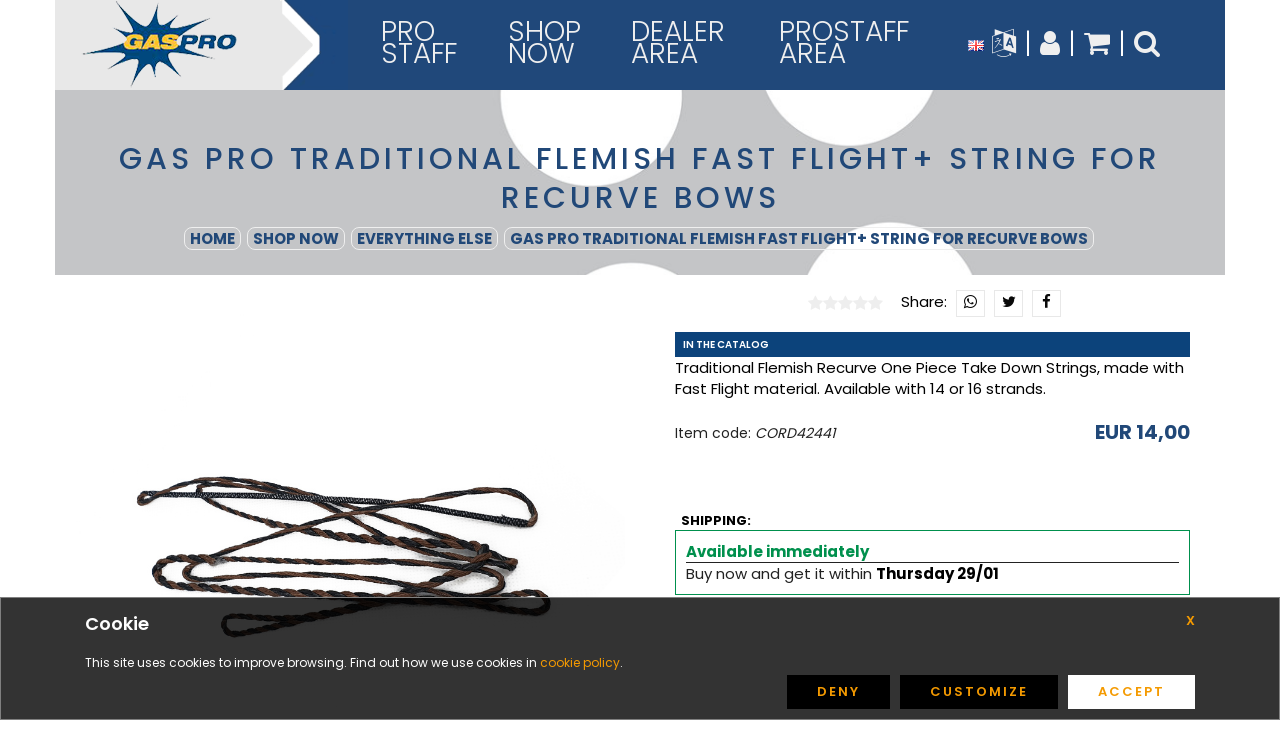

--- FILE ---
content_type: text/html; charset=utf-8
request_url: https://www.gasprovanes.com/product/cord42441/flemish-fast-flight-string
body_size: 60656
content:
<!doctype html>
<html class="no-js" lang="en">
<head>
    <meta charset="utf-8">
    <meta http-equiv="x-ua-compatible" content="ie=edge">
    <title>GAS PRO TRADITIONAL FLEMISH FAST FLIGHT+ STRING FOR RECURVE BOWS | GASPRO VANES</title>
    <meta name="description" content="Traditional Flemish Recurve One Piece Take Down Strings, made with Fast Flight material. Available with 14 or 16 strands. Vanes produced by GAS PRO and Top Flight Archery and marketed by Dissegna Sports Distribution srl since July 2010, new generation vanes.">
    <meta name="viewport" content="width=device-width, initial-scale=1">
	<!-- Google canonical/hreflang -->
	<meta http-equiv="content-language" content="en">
	<link rel="canonical" href="https://www.gasprovanes.com/product/cord42441/gas-pro-traditional-flemish-fast-flight-string-for-recurve-bows" />
	<link rel="alternate" hreflang="it" href="https://www.gasprovanes.com/it/product/cord42441/gas-pro-traditional-corda-flemish-fast-flight-per-ricurvi" />
	<link rel="alternate" hreflang="en" href="https://www.gasprovanes.com/product/cord42441/gas-pro-traditional-flemish-fast-flight-string-for-recurve-bows" />
	<link rel="alternate" hreflang="x-default" href="https://www.gasprovanes.com/product/cord42441/gas-pro-traditional-flemish-fast-flight-string-for-recurve-bows" />
    <!-- Favicon -->
    <link rel="shortcut icon" type="image/png" href="https://www.gasprovanes.com/catalog/media/image/favicon.png">
    <!-- Normalize CSS -->
    <link rel="stylesheet" href="https://www.gasprovanes.com/catalog/css/normalize.css">
    <!-- Main CSS -->
    <link rel="stylesheet" href="https://www.gasprovanes.com/catalog/css/main.css">
    <!-- Bootstrap CSS -->
    <link rel="stylesheet" href="https://www.gasprovanes.com/catalog/css/bootstrap.min.css">
    <!-- Font-awesome CSS-->
    <link rel="stylesheet" href="https://www.gasprovanes.com/catalog/css/font-awesome.min.css">
    <!-- Owl Caousel CSS -->
    <link rel="stylesheet" href="https://www.gasprovanes.com/catalog/css/owl.carousel.min.css">
    <link rel="stylesheet" href="https://www.gasprovanes.com/catalog/css/owl.theme.default.min.css">
    <!-- Main Menu CSS-->
    <link rel="stylesheet" href="https://www.gasprovanes.com/catalog/css/meanmenu.min.css">
    <!-- iCheckbox CSS -->
    <link rel="stylesheet" href="https://www.gasprovanes.com/catalog/js/icheck/flat/yellow.css">
    <!-- Viewbox Js -->
	<link rel="stylesheet" href="https://www.gasprovanes.com/catalog/css/viewbox.css" />
    <!-- Custom CSS -->
    <link rel="stylesheet" href="https://www.gasprovanes.com/catalog/style.css?ver=1.6.2">
	<script type="application/ld+json">
	{
		"@context":"http://schema.org",
		"@type":"WebSite",
		"name":"GAS PRO VANES - Dissegna Sports Distribution srl",
		"alternateName" : "Shop Online GAS PRO VANES", 
		"url":"https://www.gasprovanes.com/",
		"potentialAction":{
			"@type":"SearchAction",
			"target":"https://www.gasprovanes.com/search/{search_term_string}",
			"query-input":"required name=search_term_string"
		}
	}
	</script>

	<meta property="og:url" content="https://www.gasprovanes.com/product/cord42441/gas-pro-traditional-flemish-fast-flight-string-for-recurve-bows" />
	<meta property="og:type" content="website" />
	<meta property="og:title" content="GAS PRO TRADITIONAL FLEMISH FAST FLIGHT+ STRING FOR RECURVE BOWS | GASPRO VANES" />
	<meta property="og:image" content="https://www.gasprovanes.com/catalog/language1/../media/image/prodotti/zoom/a_42441.jpg" />
	<meta name="twitter:card" content="summary_large_image">
	<meta property="twitter:domain" content="gasprovanes.com">
	<meta property="twitter:url" content="https://www.gasprovanes.com/product/cord42441/gas-pro-traditional-flemish-fast-flight-string-for-recurve-bows" />
	<meta name="twitter:title" content="GAS PRO TRADITIONAL FLEMISH FAST FLIGHT+ STRING FOR RECURVE BOWS | GASPRO VANES" />
	<meta name="twitter:image" content="https://www.gasprovanes.com/catalog/language1/../media/image/prodotti/zoom/a_42441.jpg" />
</head>

<body>
	<script>window.dataLayer = window.dataLayer || []; function gtag(){dataLayer.push(arguments);}gtag('consent', 'default', { 'ad_storage': 'denied', 'ad_user_data': 'denied', 'ad_personalization': 'denied', 'analytics_storage': 'denied', 'wait_for_update': 5000});</script><!-- Google tag (gtag.js) --><script async src='https://www.googletagmanager.com/gtag/js?id=G-PRZVC9CSEJ'></script><script> window.dataLayer = window.dataLayer || []; function gtag(){dataLayer.push(arguments);}  gtag('js', new Date());  gtag('config', 'G-PRZVC9CSEJ');</script>
    <!-- Preloader Start Here -->
    <div id="preloader"></div>
    <!-- Preloader End Here -->
    <div class="wrapper-area">
        <!--[if lt IE 8]>
            <p class="browserupgrade">You are using an <strong>outdated</strong> browser. Please <a href="http://browsehappy.com/">upgrade your browser</a> to improve your experience.</p>
        <![endif]-->
        <!-- Add your site or application content here -->
        <!-- Header Area Start Here -->
		        <header>
            <div class="header-area-style1" id="sticker">
                <div class="header-top">
                    <div class="header-top-inner-top">
                        <div class="container">
                            <div class="row">
                                <div class="col-lg-3 col-md-3 col-sm-3 col-xs-3" style="background: #E8E8E8 url('https://www.gasprovanes.com/catalog/media/image/Top-Sx.png') top right no-repeat; background-size:contain; height: 90px;">
                                    <div class="logo-area">
                                        <a href="https://www.gasprovanes.com/"><img class="img-responsive" src="https://www.gasprovanes.com/catalog/language1/../media/image/web/logo/logo.png" alt="GASPRO VANES"></a>
                                    </div>
                                </div>
                                <div class="col-lg-9 col-md-9 col-sm-9 col-xs-9 logo-header">
                                    <div class="logo-menu">
										<table><tbody><tr>
											<td><a href="https://www.gasprovanes.com/prostaff">PRO<br />STAFF</a></td>
                                        <td><a href="https://www.gasprovanes.com/shop/3/shop-now">SHOP<br />NOW</a></td>
                                        <td><a href="https://www.gasprovanes.com/checkindealer/dashboard">DEALER<br />AREA</a></td>
                                        <td><a href="https://www.gasprovanes.com/checkinprostaff/dashboard">PROSTAFF<br />AREA</a></td>
                                        <td>
	<a href="#language" class="dropdown-toggle" data-toggle="dropdown"><img src="https://www.gasprovanes.com//catalog/media/image/en.gif"> <i class="fa fa-language" aria-hidden="true"></i></a> | <a href="https://www.gasprovanes.com/checkin"><i class="fa fa-user" aria-hidden="true"></i></a> | <a href="https://www.gasprovanes.com/cart"><i class="fa fa-shopping-cart" aria-hidden="true"></i></a> | <a href="#menufind"><i class="fa fa-search" aria-hidden="true"></i></a>
	<ul class="dropdown-menu dropdown-language">
		<li><center><b>CHOOSE LANGUAGE</b></center></li>
		<li><a href="https://www.gasprovanes.com/it/product/cord42441/gas-pro-traditional-corda-flemish-fast-flight-per-ricurvi">Italiano</a></li>
	</ul>
</td></tr></tbody></table>

									</div>
                                </div>
                            </div>
                        </div>
                    </div>
                </div>
                <div class="header-bottom">
                    <div class="header-bottom-inner-top">
                       <div class="container">
                            <div class="row">
                                <div class="col-lg-2 col-md-2 col-sm-2 col-xs-2" style="background-color:#E8E8E8">
                                    <div class="logo-area">
                                        <a href="https://www.gasprovanes.com/"><img class="img-responsive" src="https://www.gasprovanes.com/catalog/language1/../media/image/web/logo/logo.png" alt="GASPRO VANES"></a>
                                    </div>
                                </div>
                                <div class="col-lg-1 col-md-1 col-sm-1 col-xs-1 logo-header">
                                    <div class="logo-divider">
                                        <img class="img-responsive" src="https://www.gasprovanes.com/catalog/media/image/Top-Sx2.png">
                                    </div>
                                </div>
                                <div class="col-lg-9 col-md-9 col-sm-9 col-xs-9 logo-header">
                                    <div class="logo-menu">
										<table><tbody><tr>
											<td><a href="https://www.gasprovanes.com/prostaff">PRO STAFF</a></td>
                                        <td><a href="https://www.gasprovanes.com/shop/3/shop-now">SHOP NOW</a></td>
                                        <td><a href="https://www.gasprovanes.com/checkindealer/dashboard">DEALER AREA</a></td>
                                        <td><a href="https://www.gasprovanes.com/checkinprostaff/dashboard">PROSTAFF AREA</a></td>
                                        <td>
	<a href="#language" class="dropdown-toggle" data-toggle="dropdown"><img src="https://www.gasprovanes.com//catalog/media/image/en.gif"> <i class="fa fa-language" aria-hidden="true"></i></a> | <a href="https://www.gasprovanes.com/checkin"><i class="fa fa-user" aria-hidden="true"></i></a> | <a href="https://www.gasprovanes.com/cart"><i class="fa fa-shopping-cart" aria-hidden="true"></i></a> | <a href="#menufind"><i class="fa fa-search" aria-hidden="true"></i></a>
	<ul class="dropdown-menu dropdown-language">
		<li><center><b>CHOOSE LANGUAGE</b></center></li>
		<li><a href="https://www.gasprovanes.com/it/product/cord42441/gas-pro-traditional-corda-flemish-fast-flight-per-ricurvi">Italiano</a></li>
	</ul>
</td></tr></tbody></table>

                                    </div>
                                </div>
                            </div>
                        </div>
                    </div>
                    <!-- Mobile Menu Area Start Here -->
                    <div class="mobile-menu-area">
                        <div class="container">
                            <div class="row">
                                <div class="col-md-12">
                                    <div class="mobile-menu">
                                        <nav id="dropdown">
											<ul>
										<li><a href="https://www.gasprovanes.com/prostaff">PRO STAFF</a></li>
                                        <li><a href="https://www.gasprovanes.com/shop/3/shop-now">SHOP NOW</a></li>
                                        <li><a href="https://www.gasprovanes.com/checkindealer/dashboard">DEALER AREA</a></li>
                                        <li><a href="https://www.gasprovanes.com/checkinprostaff/dashboard">PROSTAFF AREA</a></li>
                                        <li style="height:1px"></li>
										<li><a href="https://www.gasprovanes.com/checkin">Login</a></li>
										                                        <li><a href="https://www.gasprovanes.com/page/about-us">ABOUT US</a></li>
										<li><a href="https://www.gasprovanes.com/page/contact-gas-pro">CONTACT GAS PRO</a></li>
										<li><a href="https://www.gasprovanes.com/page/follow-us-on-social">FOLLOW US ON SOCIAL</a></li>
										<li><a href="https://www.gasprovanes.com/condition">TERMS AND CONDITIONS</a></li>
										<li><a href="https://www.gasprovanes.com/privacy">PRIVACY & COOKIES</a></li>
										<li><a href="https://www.gasprovanes.com/safetyglue">SAFETY GLUE</a></li>
										<li><a href="https://www.gasprovanes.com/checkin/dashboard">YOUR DASHBOARD</a></li>
										<li><a href="https://www.gasprovanes.com/orderview">CHECK YOUR ORDER</a></li>
										<li><a href="https://www.gasprovanes.com/checkin/orders">REVIEW YOUR ORDERS</a></li>
										<li><a href="https://www.gasprovanes.com/cart">YOUR SHOPPING CART</a></li>
										<li><a href="https://www.gasprovanes.com/signin">SIGN IN</a></li>
										<li style="height:1px"></li>
										<li><a href="https://www.gasprovanes.com/">HOME</a></li></ul>

                                        </nav>
                                    </div>
                                </div>
                            </div>
                        </div>
                    </div>
                    <!-- Mobile Menu Area End Here -->
                </div>
			</div>
        </header>
		<div class="header-search">
			<div class="container">
				<div class="mobile-search" id="mobileSearch" data-open="no">
					<form id="frmSearchMob" name="frmSearch" action="https://www.gasprovanes.com/search/" method="get" onSubmit="$('#preloader').fadeIn('slow');">
						<div class="col-lg-12 col-md-12 col-sm-12 col-xs-12">
							<input type="text" name="txt" class="form-control" placeholder="Find Products" data-search="ProdottiSuper" data-search-result="search2" data-reading="false" autocomplete="off" maxlength="30" />
							<button type="submit" class="btn btn-metro-search" style="float:right; margin-top: -34px;"><i class="fa fa-search" aria-hidden="true"></i></button>
						</div>
					</form>
					<div id="search2" class="search-super" style="margin-top: 35px"></div>
				</div>
			</div>
		</div>
		<script> 
			var sLogo = "https://www.gasprovanes.com/catalog/language1/../media/image/web/logo/logo.png";
			var sCanonical = "https://www.gasprovanes.com/";
			var sCanonicalUrl = "https://www.gasprovanes.com/";
			var sSeoUrl = "product/cord42441/flemish-fast-flight-string";
			var sAltLink0 = "https://www.gasprovanes.com/it/product/cord42441/gas-pro-traditional-corda-flemish-fast-flight-per-ricurvi";
			var sAltLink1 = "https://www.gasprovanes.com/product/cord42441/gas-pro-traditional-flemish-fast-flight-string-for-recurve-bows";
			var sUserlang = "en";
		</script>

        <!-- Header Area End Here -->
        <!-- Inner Page Category Area Start Here -->
		<div class="container">
			<div class="row">
				<div class="inner-page-banner-area" style="background-image:url('https://www.gasprovanes.com/catalog/language1/../media/image/categorie/testa others.jpg')">
                    <div class="col-lg-12 col-md-12 col-sm-12 col-xs-12">
                        <div class="breadcrumb-area">
                            <h1 itemprop="name">GAS PRO TRADITIONAL FLEMISH FAST FLIGHT+ STRING FOR RECURVE BOWS</h1>
                            <ul itemscope="" itemtype="http://schema.org/BreadcrumbList">
                                <li itemprop="itemListElement" itemscope="" itemtype="http://schema.org/ListItem">
									<a itemtype="http://schema.org/Thing" itemprop="item" href="https://www.gasprovanes.com/">Home</a>
									<meta itemprop="position" content="1">
									<meta itemprop="name" content="GAS PRO Vanes">
								</li>
                                <li itemprop="itemListElement" itemscope="" itemtype="http://schema.org/ListItem">
									<a itemtype="http://schema.org/Thing" itemprop="item" href="https://www.gasprovanes.com/shop/3/shop-now">SHOP NOW</a>
									<meta itemprop="position" content="2">
									<meta itemprop="name" content="%SectorCorporateName11%">
								</li>
                                <li itemprop="itemListElement" itemscope="" itemtype="http://schema.org/ListItem">
									<a itemtype="http://schema.org/Thing" itemprop="item" href="https://www.gasprovanes.com/category/acc01/everything-else">Everything Else</a>
									<meta itemprop="position" content="3">
									<meta itemprop="name" content="%CategoryName11%">
								</li>
                                <li itemprop="itemListElement" itemscope="" itemtype="http://schema.org/ListItem">
									<a itemtype="http://schema.org/Thing" itemprop="item" href="https://www.gasprovanes.com/product/cord42441/gas-pro-traditional-flemish-fast-flight-string-for-recurve-bows">GAS PRO TRADITIONAL FLEMISH FAST FLIGHT+ STRING FOR RECURVE BOWS</a>
									<meta itemprop="position" content="4">
									<meta itemprop="name" content="GAS PRO TRADITIONAL FLEMISH FAST FLIGHT+ STRING FOR RECURVE BOWS">
								</li>
                            </ul>
                        </div>
                    </div>
                </div>
            </div>
        </div>
        <!-- Inner Page Category Area End Here -->
        <!-- Inner Page Product Area Start Here -->
		     
        <div class="product-details2-area">
            <div class="container">
                <div class="row" itemscope itemtype="http://schema.org/Product">
                    <div class="col-lg-6 col-md-6 col-sm-12 col-xs-12">
                        <div class="inner-product-details-left">
							<div id="sroll-img-left">
								
								                                     <div class="tab-content">
                                        <div id="metro-related0" class="tab-pane fade active in">
                                            <a href="https://www.gasprovanes.com/catalog/media/image/prodotti/zoom/a_42441.jpg" class="img-gallery" target="_blank"><img class="img-responsive" src="https://www.gasprovanes.com/catalog/media/image/prodotti/zoom/a_42441.jpg" alt="GAS PRO TRADITIONAL FLEMISH FAST FLIGHT+ STRING FOR RECURVE BOWS" title="GAS PRO TRADITIONAL FLEMISH FAST FLIGHT+ STRING FOR RECURVE BOWS"></a>
                                        </div>
										<div id="metro-related" class="tab-pane  fade in">
                                            <img class="img-responsive" src="https://www.gasprovanes.com/catalog/media/image/noimagezoom.png" alt="No Image">
                                        </div>
                                    </div>

												<div class="featured-carousel"><div class="metro-carousel" data-loop="true" data-items="3" data-margin="2" data-autoplay="false" data-autoplay-timeout="1000" data-smart-speed="500" data-dots="false" data-nav="true" data-nav-speed="false" data-r-x-small="2" data-r-x-small-nav="false" data-r-x-small-dots="true" data-r-x-medium="3" data-r-x-medium-nav="false" data-r-x-medium-dots="true" data-r-small="3" data-r-small-nav="false" data-r-small-dots="true" data-r-medium="2" data-r-medium-nav="false" data-r-medium-dots="true" data-r-large="3" data-r-large-nav="true" data-r-large-dots="false">
					<div class="featured-box active">
                        <a aria-expanded="false" data-toggle="tab" href="#metro-related0"><img class="img-responsive" src="https://www.gasprovanes.com/catalog/media/image/prodotti/zoom/a_42441.jpg" itemprop="image" alt="GAS PRO TRADITIONAL FLEMISH FAST FLIGHT+ STRING FOR RECURVE BOWS" title="GAS PRO TRADITIONAL FLEMISH FAST FLIGHT+ STRING FOR RECURVE BOWS"></a>
                    </div>
                </div></div>
				
							</div>
						</div>
					</div>
                    <div class="col-lg-6 col-md-6 col-sm-12 col-xs-12">
                       <div class="inner-product-details-right">
							<ul class="product-details-social" >
								<li><a href="#votazioni"><i><span itemprop='reviewCount' class='nascosto'></span></i></a></li>
								<li><span class="starsoff"><i class="fa fa-star  fa-lg"></i><i class="fa fa-star  fa-lg"></i><i class="fa fa-star  fa-lg"></i><i class="fa fa-star  fa-lg"></i><i class="fa fa-star  fa-lg"></i></span></li>
								<li></li>
								<li class="condividi">Share:</li>
                                <li><a href="#" data-social="whatsapp"><i aria-hidden="true" class="fa fa-whatsapp"></i></a></li>
                                <li><a href="#" data-social="twitter"><i aria-hidden="true" class="fa fa-twitter"></i></a></li>
								<li><a href="#" data-social="facebook"><i aria-hidden="true" class="fa fa-facebook"></i></a></li>
							</ul>
							<div class="product-details-content">						
								<span itemprop="offers" itemscope itemtype="http://schema.org/Offer"><meta itemprop="url" content="https://www.gasprovanes.com/product/cord42441/flemish-fast-flight-string"><meta itemprop="price" content="14.00" /><meta itemprop="priceCurrency" content="EUR" /><time itemprop="priceValidUntil" datetime="2027-12-31"></time><link itemprop="availability" href="http://schema.org/InStock" /><meta itemprop="itemCondition" content="NewCondition" /></span>
								<div class='hot-sale hot-color-8 hot-color-qta-False hot-color-spe-False'><div class="show8"><div class='hot-sale-status'><span> In the catalog </span></div></div><div class="showFalse"><div class='hot-sale-qta'><span></span></div></div><div class="showFalse"><div class='hot-sale-speFalse'><span></span></div></div></div>
								<h2 itemprop="name" style="display: none">GAS PRO TRADITIONAL FLEMISH FAST FLIGHT+ STRING FOR RECURVE BOWS</h2>
								<div class="product-details-description" itemprop="description"><p>Traditional Flemish Recurve One Piece Take Down Strings, made with Fast Flight material. Available with 14 or 16 strands.</p></div>
								<p>Item code: <i itemprop="sku">CORD42441</i> <span itemprop="brand" itemtype="https://schema.org/Brand" itemscope><meta itemprop="name" content="GAS PRO" /></span><span class="prezzo">EUR 14,00<br /><span class="bluet"> &nbsp;</span></span></p>
								<div class="product-specifiche"><table><tbody></tbody></table></div>
								<div class="clear"><table class="nascondi0">
	<thead>
		<tr >
			<th>PREZZI</th>
			<th width="90"><small>al pezzo</small></th>
		</tr>
	</thead>
	<tbody>
		<tr >
			<td>Prezzo unitario </td>
			<td width="90">€ 14,00</td>
		</tr>
		
	</tbody>
</table>
<div class="nascondi0" id="proddescrdettnote" style="text-align: center; font-size: 13px;line-height: 16px; color: #666;">* Puoi ottenere gli sconti quantit&agrave; anche selezionando diversi articoli nella lista!</div>
</div>
								<br><small>&nbsp;&nbsp;<b>SHIPPING:</b></small>
								<div class="dispo-color-0">
									<div class="color-dispo-0">Available immediately</div>
									<span style="color: #222;"> Buy now and get it within</span> <b>Thursday 29/01</b>
								</div>

							</div>
						</div>
					</div>
				</div>
				
			</div>
			<div id="sroll-img-bottom"></div>
			<div class="product-details-price-area">
				<div class="container">
					<div class="product-details-variante"></div>
					<div class="inner-product-details-prices" data-nrec="6">
			<div class="col-lg-3 col-md-3 col-sm-6 col-xs-12">
				<div class="featured-box" id="tr0" itemprop="offers" itemscope itemtype="http://schema.org/Offer">
					<div class="item" itemprop="sku"><span style="display: none">CORD42441004</span></div>
					<div class="nome" itemprop="name"> TRADITIONAL FLEMISH FAST FLIGHT+ STRING FOR RECURVE BOWS 58'' 14 STANDS</div>
					<img src="https://www.gasprovanes.com/catalog/media/image/prodotti/zoom/a_42441.jpg" itemprop="image" alt="GAS PRO TRADITIONAL FLEMISH FAST FLIGHT+ STRING FOR RECURVE BOWS 58'' 14 STANDS">
					<div style="white-space: nowrap; letter-spacing: -1px; width: 100%;"><img align='absmiddle' src='https://www.gasprovanes.com/catalog/media/image/verde.png' alt='AVAILABLE' title='AVAILABLE'> AVAILABLE<time itemprop="priceValidUntil" datetime="2027-12-31"></time><link itemprop="availability" href="http://schema.org/InStock" /><meta itemprop="itemCondition" content="NewCondition" /><meta itemprop="price" content="14.00" /><meta itemprop="priceCurrency" content="EUR" /></div>
					<div style="white-space: nowrap; height: 145px;">
						<div class="nobuy0">
							<form id="frm0" name="frmProd" data-action="https://www.gasprovanes.com/cartadd" method="get">
								<input type="hidden" name="SessionID" value="wQEQpTQpwQ">
								<input type="hidden" name="ID_Product" value="CORD42441004">
								<input type="hidden" name="UMs" value="NR.,">
								<input type="hidden" name="Description" value="GAS PRO TRADITIONAL FLEMISH FAST FLIGHT+ STRING FOR RECURVE BOWS 58'' 14 STANDS">
								<input type="hidden" name="PriceList" value="GASEU">
								<input type="hidden" name="Group" value="CORD42441">
								<input type="hidden" name="Dispo" value="27" >
								<input type="hidden" name="Price" value="0" >
								<input type="hidden" name="Price1" value="0" >
								<input type="hidden" name="Price2" value="0" >
								<input type="hidden" name="Variant" value="NR.">
								<input type="hidden" name="Notes" value="">
								<select name="UM" id="um0" style="display: none">
<option value="NR.">pieces</option>
</select>
								<button class="btn btn-default quantity-minus" type="button"><i class="fa fa-minus" aria-hidden="true"></i></button>
								<input name="Quantity" value="0" type="text" size="1" data-nr="0">
								<button class="btn btn-default quantity-plus" type="button"><i class="fa fa-plus" aria-hidden="true"></i></button>
								<br><input type="text" size="4" value="€ 0,00" name="RowTotal" class="nobuy0" readonly>
							</form>
							<button type="button" name="addbasket" data-nr="0" class="btn-shop-now"><i aria-hidden="true" class="fa fa-plus"></i> Add to Cart</a></button>
						</div>
						<div class="buy0" style="padding-top: 55px;">
							<a href="#letmeknow" data-toggle="modal" data-target="#myModalEmail" class="btn btn-default" data-id="CORD42441004" data-name=" TRADITIONAL FLEMISH FAST FLIGHT+ STRING FOR RECURVE BOWS 58'' 14 STANDS"><li class="fa fa-envelope"></li> Notify me when available</a>
						</div>
					</div>
				</div>
			</div><div class="col-lg-3 col-md-3 col-sm-6 col-xs-12">
				<div class="featured-box" id="tr1" itemprop="offers" itemscope itemtype="http://schema.org/Offer">
					<div class="item" itemprop="sku"><span style="display: none">CORD42441005</span></div>
					<div class="nome" itemprop="name"> TRADITIONAL FLEMISH FAST FLIGHT+ STRING FOR RECURVE BOWS 58'' 16 STANDS</div>
					<img src="https://www.gasprovanes.com/catalog/media/image/prodotti/zoom/a_42441.jpg" itemprop="image" alt="GAS PRO TRADITIONAL FLEMISH FAST FLIGHT+ STRING FOR RECURVE BOWS 58'' 16 STANDS">
					<div style="white-space: nowrap; letter-spacing: -1px; width: 100%;"><img align='absmiddle' src='https://www.gasprovanes.com/catalog/media/image/verde.png' alt='AVAILABLE' title='AVAILABLE'> AVAILABLE<time itemprop="priceValidUntil" datetime="2027-12-31"></time><link itemprop="availability" href="http://schema.org/InStock" /><meta itemprop="itemCondition" content="NewCondition" /><meta itemprop="price" content="14.00" /><meta itemprop="priceCurrency" content="EUR" /></div>
					<div style="white-space: nowrap; height: 145px;">
						<div class="nobuy0">
							<form id="frm1" name="frmProd" data-action="https://www.gasprovanes.com/cartadd" method="get">
								<input type="hidden" name="SessionID" value="wQEQpTQpwQ">
								<input type="hidden" name="ID_Product" value="CORD42441005">
								<input type="hidden" name="UMs" value="NR.,">
								<input type="hidden" name="Description" value="GAS PRO TRADITIONAL FLEMISH FAST FLIGHT+ STRING FOR RECURVE BOWS 58'' 16 STANDS">
								<input type="hidden" name="PriceList" value="GASEU">
								<input type="hidden" name="Group" value="CORD42441">
								<input type="hidden" name="Dispo" value="13" >
								<input type="hidden" name="Price" value="0" >
								<input type="hidden" name="Price1" value="0" >
								<input type="hidden" name="Price2" value="0" >
								<input type="hidden" name="Variant" value="NR.">
								<input type="hidden" name="Notes" value="">
								<select name="UM" id="um1" style="display: none">
<option value="NR.">pieces</option>
</select>
								<button class="btn btn-default quantity-minus" type="button"><i class="fa fa-minus" aria-hidden="true"></i></button>
								<input name="Quantity" value="0" type="text" size="1" data-nr="1">
								<button class="btn btn-default quantity-plus" type="button"><i class="fa fa-plus" aria-hidden="true"></i></button>
								<br><input type="text" size="4" value="€ 0,00" name="RowTotal" class="nobuy0" readonly>
							</form>
							<button type="button" name="addbasket" data-nr="1" class="btn-shop-now"><i aria-hidden="true" class="fa fa-plus"></i> Add to Cart</a></button>
						</div>
						<div class="buy0" style="padding-top: 55px;">
							<a href="#letmeknow" data-toggle="modal" data-target="#myModalEmail" class="btn btn-default" data-id="CORD42441005" data-name=" TRADITIONAL FLEMISH FAST FLIGHT+ STRING FOR RECURVE BOWS 58'' 16 STANDS"><li class="fa fa-envelope"></li> Notify me when available</a>
						</div>
					</div>
				</div>
			</div><div class="col-lg-3 col-md-3 col-sm-6 col-xs-12">
				<div class="featured-box" id="tr2" itemprop="offers" itemscope itemtype="http://schema.org/Offer">
					<div class="item" itemprop="sku"><span style="display: none">CORD42441003</span></div>
					<div class="nome" itemprop="name"> TRADITIONAL FLEMISH FAST FLIGHT+ STRING FOR RECURVE BOWS 60'' 14 STRANDS</div>
					<img src="https://www.gasprovanes.com/catalog/media/image/prodotti/zoom/a_42441.jpg" itemprop="image" alt="GAS PRO TRADITIONAL FLEMISH FAST FLIGHT+ STRING FOR RECURVE BOWS 60'' 14 STRANDS">
					<div style="white-space: nowrap; letter-spacing: -1px; width: 100%;"><img align='absmiddle' src='https://www.gasprovanes.com/catalog/media/image/verde.png' alt='AVAILABLE' title='AVAILABLE'> AVAILABLE<time itemprop="priceValidUntil" datetime="2027-12-31"></time><link itemprop="availability" href="http://schema.org/InStock" /><meta itemprop="itemCondition" content="NewCondition" /><meta itemprop="price" content="14.00" /><meta itemprop="priceCurrency" content="EUR" /></div>
					<div style="white-space: nowrap; height: 145px;">
						<div class="nobuy0">
							<form id="frm2" name="frmProd" data-action="https://www.gasprovanes.com/cartadd" method="get">
								<input type="hidden" name="SessionID" value="wQEQpTQpwQ">
								<input type="hidden" name="ID_Product" value="CORD42441003">
								<input type="hidden" name="UMs" value="NR.,">
								<input type="hidden" name="Description" value="GAS PRO TRADITIONAL FLEMISH FAST FLIGHT+ STRING FOR RECURVE BOWS 60'' 14 STRANDS">
								<input type="hidden" name="PriceList" value="GASEU">
								<input type="hidden" name="Group" value="CORD42441">
								<input type="hidden" name="Dispo" value="17" >
								<input type="hidden" name="Price" value="0" >
								<input type="hidden" name="Price1" value="0" >
								<input type="hidden" name="Price2" value="0" >
								<input type="hidden" name="Variant" value="NR.">
								<input type="hidden" name="Notes" value="">
								<select name="UM" id="um2" style="display: none">
<option value="NR.">pieces</option>
</select>
								<button class="btn btn-default quantity-minus" type="button"><i class="fa fa-minus" aria-hidden="true"></i></button>
								<input name="Quantity" value="0" type="text" size="1" data-nr="2">
								<button class="btn btn-default quantity-plus" type="button"><i class="fa fa-plus" aria-hidden="true"></i></button>
								<br><input type="text" size="4" value="€ 0,00" name="RowTotal" class="nobuy0" readonly>
							</form>
							<button type="button" name="addbasket" data-nr="2" class="btn-shop-now"><i aria-hidden="true" class="fa fa-plus"></i> Add to Cart</a></button>
						</div>
						<div class="buy0" style="padding-top: 55px;">
							<a href="#letmeknow" data-toggle="modal" data-target="#myModalEmail" class="btn btn-default" data-id="CORD42441003" data-name=" TRADITIONAL FLEMISH FAST FLIGHT+ STRING FOR RECURVE BOWS 60'' 14 STRANDS"><li class="fa fa-envelope"></li> Notify me when available</a>
						</div>
					</div>
				</div>
			</div><div class="col-lg-3 col-md-3 col-sm-6 col-xs-12">
				<div class="featured-box" id="tr3" itemprop="offers" itemscope itemtype="http://schema.org/Offer">
					<div class="item" itemprop="sku"><span style="display: none">CORD42441001</span></div>
					<div class="nome" itemprop="name"> TRADITIONAL FLEMISH FAST FLIGHT+ STRING FOR RECURVE BOWS 60'' 16 STRANDS</div>
					<img src="https://www.gasprovanes.com/catalog/media/image/prodotti/zoom/a_42441.jpg" itemprop="image" alt="GAS PRO TRADITIONAL FLEMISH FAST FLIGHT+ STRING FOR RECURVE BOWS 60'' 16 STRANDS">
					<div style="white-space: nowrap; letter-spacing: -1px; width: 100%;"><img align='absmiddle' src='https://www.gasprovanes.com/catalog/media/image/verde.png' alt='AVAILABLE' title='AVAILABLE'> AVAILABLE<time itemprop="priceValidUntil" datetime="2027-12-31"></time><link itemprop="availability" href="http://schema.org/InStock" /><meta itemprop="itemCondition" content="NewCondition" /><meta itemprop="price" content="14.00" /><meta itemprop="priceCurrency" content="EUR" /></div>
					<div style="white-space: nowrap; height: 145px;">
						<div class="nobuy0">
							<form id="frm3" name="frmProd" data-action="https://www.gasprovanes.com/cartadd" method="get">
								<input type="hidden" name="SessionID" value="wQEQpTQpwQ">
								<input type="hidden" name="ID_Product" value="CORD42441001">
								<input type="hidden" name="UMs" value="NR.,">
								<input type="hidden" name="Description" value="GAS PRO TRADITIONAL FLEMISH FAST FLIGHT+ STRING FOR RECURVE BOWS 60'' 16 STRANDS">
								<input type="hidden" name="PriceList" value="GASEU">
								<input type="hidden" name="Group" value="CORD42441">
								<input type="hidden" name="Dispo" value="8" >
								<input type="hidden" name="Price" value="0" >
								<input type="hidden" name="Price1" value="0" >
								<input type="hidden" name="Price2" value="0" >
								<input type="hidden" name="Variant" value="NR.">
								<input type="hidden" name="Notes" value="">
								<select name="UM" id="um3" style="display: none">
<option value="NR.">pieces</option>
</select>
								<button class="btn btn-default quantity-minus" type="button"><i class="fa fa-minus" aria-hidden="true"></i></button>
								<input name="Quantity" value="0" type="text" size="1" data-nr="3">
								<button class="btn btn-default quantity-plus" type="button"><i class="fa fa-plus" aria-hidden="true"></i></button>
								<br><input type="text" size="4" value="€ 0,00" name="RowTotal" class="nobuy0" readonly>
							</form>
							<button type="button" name="addbasket" data-nr="3" class="btn-shop-now"><i aria-hidden="true" class="fa fa-plus"></i> Add to Cart</a></button>
						</div>
						<div class="buy0" style="padding-top: 55px;">
							<a href="#letmeknow" data-toggle="modal" data-target="#myModalEmail" class="btn btn-default" data-id="CORD42441001" data-name=" TRADITIONAL FLEMISH FAST FLIGHT+ STRING FOR RECURVE BOWS 60'' 16 STRANDS"><li class="fa fa-envelope"></li> Notify me when available</a>
						</div>
					</div>
				</div>
			</div><div class="col-lg-3 col-md-3 col-sm-6 col-xs-12">
				<div class="featured-box" id="tr4" itemprop="offers" itemscope itemtype="http://schema.org/Offer">
					<div class="item" itemprop="sku"><span style="display: none">CORD42441002</span></div>
					<div class="nome" itemprop="name"> TRADITIONAL FLEMISH FAST FLIGHT+ STRING FOR RECURVE BOWS 62'' 14 STRANDS</div>
					<img src="https://www.gasprovanes.com/catalog/media/image/prodotti/zoom/a_42441.jpg" itemprop="image" alt="GAS PRO TRADITIONAL FLEMISH FAST FLIGHT+ STRING FOR RECURVE BOWS 62'' 14 STRANDS">
					<div style="white-space: nowrap; letter-spacing: -1px; width: 100%;"><img align='absmiddle' src='https://www.gasprovanes.com/catalog/media/image/verde.png' alt='AVAILABLE' title='AVAILABLE'> AVAILABLE<time itemprop="priceValidUntil" datetime="2027-12-31"></time><link itemprop="availability" href="http://schema.org/InStock" /><meta itemprop="itemCondition" content="NewCondition" /><meta itemprop="price" content="14.00" /><meta itemprop="priceCurrency" content="EUR" /></div>
					<div style="white-space: nowrap; height: 145px;">
						<div class="nobuy0">
							<form id="frm4" name="frmProd" data-action="https://www.gasprovanes.com/cartadd" method="get">
								<input type="hidden" name="SessionID" value="wQEQpTQpwQ">
								<input type="hidden" name="ID_Product" value="CORD42441002">
								<input type="hidden" name="UMs" value="NR.,">
								<input type="hidden" name="Description" value="GAS PRO TRADITIONAL FLEMISH FAST FLIGHT+ STRING FOR RECURVE BOWS 62'' 14 STRANDS">
								<input type="hidden" name="PriceList" value="GASEU">
								<input type="hidden" name="Group" value="CORD42441">
								<input type="hidden" name="Dispo" value="13" >
								<input type="hidden" name="Price" value="0" >
								<input type="hidden" name="Price1" value="0" >
								<input type="hidden" name="Price2" value="0" >
								<input type="hidden" name="Variant" value="NR.">
								<input type="hidden" name="Notes" value="">
								<select name="UM" id="um4" style="display: none">
<option value="NR.">pieces</option>
</select>
								<button class="btn btn-default quantity-minus" type="button"><i class="fa fa-minus" aria-hidden="true"></i></button>
								<input name="Quantity" value="0" type="text" size="1" data-nr="4">
								<button class="btn btn-default quantity-plus" type="button"><i class="fa fa-plus" aria-hidden="true"></i></button>
								<br><input type="text" size="4" value="€ 0,00" name="RowTotal" class="nobuy0" readonly>
							</form>
							<button type="button" name="addbasket" data-nr="4" class="btn-shop-now"><i aria-hidden="true" class="fa fa-plus"></i> Add to Cart</a></button>
						</div>
						<div class="buy0" style="padding-top: 55px;">
							<a href="#letmeknow" data-toggle="modal" data-target="#myModalEmail" class="btn btn-default" data-id="CORD42441002" data-name=" TRADITIONAL FLEMISH FAST FLIGHT+ STRING FOR RECURVE BOWS 62'' 14 STRANDS"><li class="fa fa-envelope"></li> Notify me when available</a>
						</div>
					</div>
				</div>
			</div><div class="col-lg-3 col-md-3 col-sm-6 col-xs-12">
				<div class="featured-box" id="tr5" itemprop="offers" itemscope itemtype="http://schema.org/Offer">
					<div class="item" itemprop="sku"><span style="display: none">CORD42441000</span></div>
					<div class="nome" itemprop="name"> TRADITIONAL FLEMISH FAST FLIGHT+ STRING FOR RECURVE BOWS 62'' 16 STRANDS</div>
					<img src="https://www.gasprovanes.com/catalog/media/image/prodotti/zoom/a_42441.jpg" itemprop="image" alt="GAS PRO TRADITIONAL FLEMISH FAST FLIGHT+ STRING FOR RECURVE BOWS 62'' 16 STRANDS">
					<div style="white-space: nowrap; letter-spacing: -1px; width: 100%;"><img align='absmiddle' src='https://www.gasprovanes.com/catalog/media/image/rosso.png' alt='Not available' title='Not available'> Not available<time itemprop="priceValidUntil" datetime="2027-12-31"></time><link itemprop="availability" href="http://schema.org/OutOfStock" /><meta itemprop="itemCondition" content="NewCondition" /><meta itemprop="price" content="14.00" /><meta itemprop="priceCurrency" content="EUR" /></div>
					<div style="white-space: nowrap; height: 145px;">
						<div class="nobuy2">
							<form id="frm5" name="frmProd" data-action="https://www.gasprovanes.com/cartadd" method="get">
								<input type="hidden" name="SessionID" value="wQEQpTQpwQ">
								<input type="hidden" name="ID_Product" value="CORD42441000">
								<input type="hidden" name="UMs" value="NR.,">
								<input type="hidden" name="Description" value="GAS PRO TRADITIONAL FLEMISH FAST FLIGHT+ STRING FOR RECURVE BOWS 62'' 16 STRANDS">
								<input type="hidden" name="PriceList" value="GASEU">
								<input type="hidden" name="Group" value="CORD42441">
								<input type="hidden" name="Dispo" value="0" >
								<input type="hidden" name="Price" value="0" >
								<input type="hidden" name="Price1" value="0" >
								<input type="hidden" name="Price2" value="0" >
								<input type="hidden" name="Variant" value="NR.">
								<input type="hidden" name="Notes" value="">
								<select name="UM" id="um5" style="display: none">
<option value="NR.">pieces</option>
</select>
								<button class="btn btn-default quantity-minus" type="button"><i class="fa fa-minus" aria-hidden="true"></i></button>
								<input name="Quantity" value="0" type="text" size="1" data-nr="5">
								<button class="btn btn-default quantity-plus" type="button"><i class="fa fa-plus" aria-hidden="true"></i></button>
								<br><input type="text" size="4" value="€ 0,00" name="RowTotal" class="nobuy2" readonly>
							</form>
							<button type="button" name="addbasket" data-nr="5" class="btn-shop-now"><i aria-hidden="true" class="fa fa-plus"></i> Add to Cart</a></button>
						</div>
						<div class="buy2" style="padding-top: 55px;">
							<a href="#letmeknow" data-toggle="modal" data-target="#myModalEmail" class="btn btn-default" data-id="CORD42441000" data-name=" TRADITIONAL FLEMISH FAST FLIGHT+ STRING FOR RECURVE BOWS 62'' 16 STRANDS"><li class="fa fa-envelope"></li> Notify me when available</a>
						</div>
					</div>
				</div>
			</div>
		</tbody>
	</table>
</div>           

				</div>
			</div>
		<!-- Product Recensioni Start Here -->
						<div class="product-details-news visibile0">
				<div class="container">
					<div class="row">
						<div class="col-lg-12 col-md-12 col-sm-12 col-xs-12">
							<div class="section-title">
								<span class="title-bar-left"></span>
								<h3>REVIEW DETAILS</h3>
								<span class="title-bar-right"></span>
							</div>
						</div>
					</div>
					<div class="row">
						<div class="col-lg-12 col-md-12 col-sm-12 col-xs-12">
							<table class="table table-hover">
								<tbody>
									
								</tbody>
							</table>
						</div>
					</div>
				</div>
			</div>


		<!-- Product Recensioni Start Here -->
			<a name="votazioni"></a>
			<div class="product-details-news visibile0">
				<div class="container">
					<div class="row">
						<div class="col-lg-12 col-md-12 col-sm-12 col-xs-12">
							<div class="section-title">
								<span class="title-bar-left"></span>
								<h3>REVIEWS</h3>
								<span class="title-bar-right"></span>
							</div>
						</div>
					</div>
					<div class="row">
						<div class="col-lg-12 col-md-12 col-sm-12 col-xs-12">
							<p>These reviews were made by customers with a verified purchase, voluntarily and without any kind of benefit. Reviews containing language deemed unsuitable, incorrect or offensive may be banned.</p>
							<table class="table table-hover">
								<tbody>
									
								</tbody>
							</table>
						</div>
					</div>
				</div>
			</div>
			<a href="#" id="ApriReview" class="nascosto" data-toggle="modal" data-target="#myModalReview">READ</a>

		<!-- Product Alternativi Start Here 
			$sub-relprodotti$ -->
		<!-- Product Accessori Start Here
			$sub-accessori$ -->
		</div>
	

        <!-- Inner Page Product Area End Here -->
        <!-- Advantage Area Start Here -->
		
        <!-- Advantage Area End Here -->
        <!-- Footer Area Start Here -->
		        <footer>
			<div class="container">
				<div class="row">
					<div class="footer-area">
						<div class="footer-area-top">
                            <div class="col-lg-4 col-md-4 col-sm-4 col-xs-12">
                                <div class="footer-box">
                                    <h3>ACCOUNT</h3>
									                                    <ul class="info-list">
                                        <li><a href="https://www.gasprovanes.com/checkin">LOG IN</a></li>
										<li><a href="https://www.gasprovanes.com/checkin/dashboard">YOUR DASHBOARD</a></li>
										<li><a href="https://www.gasprovanes.com/orderview">CHECK YOUR ORDER</a></li>
										<li><a href="https://www.gasprovanes.com/checkin/orders">REVIEW YOUR ORDERS</a></li>
										<li><a href="https://www.gasprovanes.com/cart">YOUR SHOPPING CART</a></li>
										<li><a href="https://www.gasprovanes.com/signin">SIGN IN</a></li>
										
                                    </ul>

                                </div>
                            </div><div class="col-lg-4 col-md-4 col-sm-4 col-xs-12">
                                <div class="footer-box">
                                    <h3>GASPRO VANES</h3>
									                                    <ul class="info-list">
                                        <li><a href="https://www.gasprovanes.com/page/about-us">ABOUT US</a></li>
										<li><a href="https://www.gasprovanes.com/page/contact-gas-pro">CONTACT GAS PRO</a></li>
										<li><a href="https://www.gasprovanes.com/page/follow-us-on-social">FOLLOW US ON SOCIAL</a></li>
										<li><a href="https://www.gasprovanes.com/condition">TERMS AND CONDITIONS</a></li>
										<li><a href="https://www.gasprovanes.com/privacy">PRIVACY & COOKIES</a></li>
										<li><a href="https://www.gasprovanes.com/safetyglue">SAFETY GLUE</a></li>
										
                                    </ul>

                                </div>
                            </div>
                            <div class="col-lg-4 col-md-4 col-sm-4 col-xs-12">
                                <div class="footer-box">
                                    <h3>Seguici sui Social</h3>
                                    <ul class="footer-social">
                                        <!-- li><a href="https://www.instagram.com/disportarchery/"><i class="fa fa-instagram" aria-hidden="true"></i></a></li -->
                                        <li><a href="https://www.facebook.com/gasprovanes/"><i class="fa fa-facebook" aria-hidden="true"></i></a></li>
										<li><div class="fb-like" data-href="https://www.facebook.com/gasprovanes/" data-width="" data-layout="button_count" data-action="like" data-size="large" data-share="false"></div></li>
                                    </ul>								
                                    <div class="newsletter-area">
                                        <h3>Newsletter subscription</h3>
                                        <div class="input-group stylish-input-group">
												<a href="#" data-toggle="modal" data-target="#AddMaillist">
												<input type="email" class="form-control" name="email" placeholder="E-mail . . ." readonly>
												</a>
												<div><small>or unsubscribe <a href="#" data-toggle="modal" data-target="#DelMaillist" style="color: #4267B2">here</a>.</small></div>
                                        </div>
                                    </div>
                                </div>
                            </div>
                        </div>
                    </div>
                </div>
                <div class="footer-area-bottom">
                    <div class="row">
                            <div class="col-lg-10 col-md-10 col-sm-12 col-xs-12">
                                <p><a href="https://www.dsditaly.com/" target="_blank" style="color:#888;text-decoration:none">Dissegna Sports Distribution srl</a> - via Papa Giovanni Paolo II°, 52/53 - 36022 S. Giuseppe di Cassola (VI) - Tel.: +39 0424 34545 - P.Iva: 03584300242</p>
                            </div>
                            <div class="col-lg-2 col-md-2 col-sm-12 col-xs-12">
                                <ul class="payment-method">
                                    <li>
                                        <img src="https://www.gasprovanes.com/catalog/media/image/payment-method1.jpg" alt="payment-visa">
                                    </li>
                                    <li>
                                        <img src="https://www.gasprovanes.com/catalog/media/image/payment-method3.jpg" alt="payment-paypal">
                                    </li>
                                    <li>
                                        <img src="https://www.gasprovanes.com/catalog/media/image/payment-method4.jpg" alt="payment-mastercard">
                                    </li>
                                </ul>
                            </div>
                    </div>
                </div>
            </div>
        </footer>
	<!-- Cookie Message Box Start Here-->
	<div id="divCookie" class="row" style="visibility: visible; display: none;">
        <div class="container">
            <div class="modal-body cookie-info">
				<h4>Cookie<span><a href="#" id="btnCookieClose">X</a></span></h4>
				<p>This site uses cookies to improve browsing. Find out how we use cookies in <a href="https://www.gasprovanes.com/privacy">cookie policy</a>.</p>
				<a href="#" id="btnCookie" class="btn-services-shop-now" style="float: right; margin: -20px 0 10px;">ACCEPT</a>
				<a href="#" id="btnCookiePers" class="btn-services-shop-now" style="float: right; margin: -20px 10px 10px; background-color:#000">Customize</a>
				<a href="#" id="btnCookieNone" class="btn-services-shop-now" style="float: right; margin: -20px 0 10px; background-color: #000;">DENY</a>
			</div>
			<div class="modal-body cookie-choice">
				<h4>Tracking settings</h4>
				<p>The following panel allows you to express your consent preferences to the tracking technologies we adopt to offer the functionalities and carry out the activities described below. To obtain further information on the usefulness and functioning of these tracking tools, please refer to the <a href="https://www.gasprovanes.com/privacy">cookie policy</a>. You can review and change your choices at any time.<br /></p>
				<div class="cookie-btn"><a href="#" id="btnCookieNone" class="btn-services-shop-now" style="background-color:#000">DENY ALL</a> <a href="#" id="btnCookieAll" class="btn-services-shop-now">ACCEPT ALL</a></div>
				<br style="clear:both">
				<ul>
					<li><h5>Strictly necessary</h5>
						<a href="#cookie" class="btn-sel" data-value="1" data-status="disabled"><i class="fa fa-toggle-on" aria-hidden="true" style="color: #fff"></i></a> 
						<p>These tracking tools are strictly necessary to ensure the functioning and provision of the service you have requested from us and, therefore, do not require your consent.</p>
					</li>
					<li><h5>Simple functionality</h5>
						<a href="#cookie" class="btn-sel" data-value="2"><i class="fa fa-toggle-off" aria-hidden="true"></i></a> 
						<p>These tracking tools enable simple interactions and features that allow you to access certain resources of our service and allow you to communicate with us more easily.</p>
					</li>
					<li><h5>Experience improvement</h5>
						<a href="#cookie" class="btn-sel" data-value="3"><i class="fa fa-toggle-off" aria-hidden="true"></i></a> 
						<p>These tracking tools allow us to offer a personalized user experience by improving the management of settings and allowing interaction with external networks and platforms.</p>
					</li>
				</ul>
				<br />
				<div class="cookie-btn"><a href="#" id="btnCookieSave" class="btn-services-shop-now" >SAVE AND CONTINUE</a></div>
			</div>
        </div>
	</div>
	<div id="Messaggio" style="display: none;"></div>
    <!-- Modal Dialog Box Start Here-->
	<div id="DelMaillist" class="modal fade" role="dialog">
        <div class="modal-dialog">
            <div class="modal-body">
				<div class="contact-us-page-area">
					<div style="float: right; margin-left: 15px; margin-top: -15px; text-align: center; width: 25px; border: 1px solid #bebebe"><b><a href="#" data-dismiss="modal">X</a></b></div>
					<iframe width="100%" height="316" src="about:blank" data-src="https://81beca2d.sibforms.com/serve/[base64]" frameborder="0" scrolling="auto" allowfullscreen style="display: block;margin-left: auto;margin-right: auto;max-width: 100%;"></iframe>
				</div>
            </div>
        </div>
    </div>
    <!-- Modal Dialog Box Start Here-->
	<div id="AddMaillist" class="modal fade" role="dialog">
        <div class="modal-dialog">
            <div class="modal-body">
				<div class="contact-us-page-area">
					<div style="float: right; margin-left: 15px; margin-top: -15px; text-align: center; width: 25px; border: 1px solid #bebebe"><b><a href="#" data-dismiss="modal">X</a></b></div>
					<iframe width="100%" height="316" src="about:blank" data-src="https://81beca2d.sibforms.com/serve/[base64]" frameborder="0" scrolling="auto" allowfullscreen style="display: block;margin-left: auto;margin-right: auto;max-width: 100%;"></iframe>
				</div>
            </div>
        </div>
    </div>	
        <!-- Footer Area End Here -->
    </div>
    <!-- Modal Dialog Box Start Here-->
	<div id="myModal" class="modal fade" role="dialog">
        <div class="modal-dialog">
            <div class="modal-body">
				<div class="contact-us-page-area">
					<div style="float: right; margin-left: 15px; margin-top: -15px; text-align: center; width: 25px; border: 1px solid #bebebe"><b><a href="#" data-dismiss="modal">X</a></b></div>
					<p>At the moment this article, or some of its variants, is not available, but we can check how long it will be back in stock. You can fill out this form to be updated on the arrival time. For more information use the notes field by writing the questions for our Technical Staff.</p>
					<div class="row">
						<div class="contact-form">
							<form id="contact-form">
								<input type="hidden" name="subject" value="GASPRO VANES: Availability request">
								<fieldset>
									<div class="col-sm-6">
										<div class="form-group">
											<label>SurName1 and Name1 * </label>
											<input type="text" class="form-control" id="form-Name1" name="Name1" required>
										</div>
									</div>
									<div class="col-sm-6">
										<div class="form-group">
											<label>Email Address * </label>
											<input type="email" class="form-control" id="form-email" name="email" required>
										</div>
									</div>
									<div class="col-sm-12">
										<div class="form-group">
											<label>Product Item</label>
											<input type="text" class="form-control" id="form-prod" name="prodotto" value="CORD42441 - GAS PRO TRADITIONAL FLEMISH FAST FLIGHT+ STRING FOR RECURVE BOWS" readonly>
										</div>
									</div>
									<div class="col-sm-12">
										<div class="form-group">
											<label>Message * </label><textarea class="textarea form-control" id="form-message" name="message" rows="8" cols="20" required>Product Availability Request</textarea>
										</div>
									</div>
									<div class="col-sm-12">
										<input type="checkbox" id="Privacy" name="Privacy" value="Ho letto"  style="float: left;" required><label for="Privacy" style="float: right; width: 91%"> * I declare that I have read the <a href='/en/privacy' target='_blank'>privacy policy</a> and I have understood how you implement the processing of personal data for the purposes indicated therein and I am aware that I can request the modification, rectification, cancellation and transfer of my data according to the provisions indicated in the aforementioned Information.</label>
									</div>
								</fieldset>
								<div class="col-sm-12">
									<div class='form-response'></div>
									<div class="form-group">
										<button type="submit" class="btn-send-message">Send</button>
									</div>
								</div>
							</form>
						</div>
					</div>
				</div>
            </div>
        </div>
    </div>	
    <!-- Modal Dialog Box End Here-->
    <!-- Modal Dialog Box Start Here-->
	<div id="myModalEmail" class="modal fade" role="dialog">
        <div class="modal-dialog">
            <div class="modal-body">
				<div class="contact-us-page-area">
					<div style="float: right; margin-left: 15px; margin-top: -15px; text-align: center; width: 25px; border: 1px solid #bebebe"><b><a href="#" data-dismiss="modal">X</a></b></div>
					<div class="row">
						<div class="contact-form">
							<form id="letmeknow-form">
								<input type="hidden" name="subject" value="GASPRO VANES: Notify me when available">
								<fieldset>
									<div class="col-sm-6">
										<div class="form-group">
											<label>Email Address * </label>
											<input type="email" class="form-control" id="frm-email" name="email" required>
										</div>
									</div>
									<div class="col-sm-12">
										<div class="form-group">
											<label>Product Item</label>
											<input type="text" class="form-control" id="frm-prod" name="prodotto" value="CORD42441 - GAS PRO TRADITIONAL FLEMISH FAST FLIGHT+ STRING FOR RECURVE BOWS" readonly>
										</div>
									</div>
									<div class="col-sm-12">
										<input type="checkbox" id="Privacy2" name="Privacy" value="Ho letto"  style="float: left;" required><label for="Privacy2" style="float: right; width: 91%"> * I declare that I have read the <a href='/en/privacy' target='_blank'>privacy policy</a> and I have understood how you implement the processing of personal data for the purposes indicated therein and I am aware that I can request the modification, rectification, cancellation and transfer of my data according to the provisions indicated in the aforementioned Information.</label>
									</div>
								</fieldset>
								<div class="col-sm-12">
									<div class='frm-response'></div>
									<div class="form-group">
										<button type="submit" class="btn-send-message">Send</button>
									</div>
								</div>
							</form>
						</div>
					</div>
				</div>
            </div>
        </div>
    </div>	
    <!-- Modal Dialog Box End Here-->
    <!-- Modal Dialog Box Recensioni Start Here-->
	<div id="myModalReview" class="modal fade" role="dialog">
        <div class="modal-dialog-large">
            <div class="modal-body">
				<div class="contact-us-page-area">
					<div style="float: right; margin-left: 15px; margin-top: -15px; text-align: center; width: 25px; border: 1px solid #bebebe"><b><a href="#" data-dismiss="modal">X</a></b></div>
					<h3 class="review-title">REVIEW</h3>
					<div class="row sfondo">
					</div>
				</div>
            </div>
        </div>
    </div>	
    <!-- Modal Dialog Box End Here-->
    <!-- Modal Message Box Start Here-->
	<div class="overlaymsg" id="overlaymsg" style="display:none;"></div>
	<div id="msgbox">
		<div id="msgboxmsg"></div>
		<div class="msgbuttons"><div class="btnannulla" onClick="_msgBox(false)">Cancel</div><div class="btnmsgbox" onClick="_msgBox(true)">Confirm</div></div>
	</div>
    <!-- Modal Message Box End Here-->
    <!-- jquery-->
    <script src="https://www.gasprovanes.com/catalog/js/vendor/jquery-2.2.4.min.js" type="text/javascript"></script>
    <!-- Bootstrap js -->
    <script src="https://www.gasprovanes.com/catalog/js/bootstrap.min.js" type="text/javascript"></script>
    <!-- Owl Cauosel JS -->
    <script src="https://www.gasprovanes.com/catalog/js/owl.carousel.min.js" type="text/javascript"></script>
    <!-- Meanmenu Js -->
    <script src="https://www.gasprovanes.com/catalog/js/jquery.meanmenu.min.js" type="text/javascript"></script>
    <!-- Srollup js -->
    <script src="https://www.gasprovanes.com/catalog/js/jquery.scrollUp.min.js" type="text/javascript"></script>
    <!-- iCheckbox js -->
    <script src="https://www.gasprovanes.com/catalog/js/icheck/icheck.min.js"></script>
    <!-- Validator js -->
    <script src="https://www.gasprovanes.com/catalog/js/validator.min.js"></script>
    <!-- Cookies Js -->
	<script src="https://www.gasprovanes.com/catalog/js/jquery.cookies.js" type="text/javascript"></script>
    <!-- Viewbox Js -->
	<script type="text/javascript" src="https://www.gasprovanes.com/catalog/js/jquery.viewbox.min.js"></script>
    <!-- GoodShare Js -->
	<script type="text/javascript" src="https://www.gasprovanes.com/catalog/js/goodshare.min.js"></script>
	<!-- Custom Js -->
    <script src="https://www.gasprovanes.com/catalog/js/main-en.js?ver=1.6.2" type="text/javascript"></script>
	<script>if (($("div[data-nrec=0]").length>0 && '8'=='6') || ($("div[data-nrec=0]").length>0 && $("tr[data-nrec=0]").length==0 )) $("div .product-details-price-area").hide();</script>
</body>

</html>


--- FILE ---
content_type: text/css
request_url: https://www.gasprovanes.com/catalog/style.css?ver=1.6.2
body_size: 28551
content:
@import url('https://fonts.googleapis.com/css?family=Poppins:300,400,500,600,700,900');@import url('https://fonts.googleapis.com/css?family=Poppins:300,400,500,600,700,900');body,html{height:100%;font-family:'Poppins',sans-serif;font-size:15px;font-weight:400;vertical-align:baseline;background:#FFF;color:#444;}h1,h2{font-family:Poppins,sans-serif;line-height:1.3;font-weight:500;margin:0 0 20px}h3,h4,h5,h6{font-family:Poppins,sans-serif;line-height:1.2;font-weight:600;margin:0 0 20px}h1{font-size:48px}h2{font-size:30px}h3{font-size:20px}p{margin:0 0 24px}label {font-weight: 500;}a{color: #EFEFEF; text-decoration:none}/* link accessibility */*:has(> a:focus-visible) {border: 2px solid #0D8ADB!important;}li.pageindex:has(> a:focus-visible), div.data-dismiss b:has(> a:focus-visible) {border: 0!important;}li.pageindex a:focus-visible, div.data-dismiss:has(> b a:focus-visible) {border: 2px solid #0D8ADB!important;}*:has(> input[type=radio]:focus-visible), .icheckbox_flat-yellow.focus, .iradio_flat-yellow.focus, .search-area button:focus-visible, .search-area input:focus-visible, .dropdown:has(> button:focus-visible) {border: 2px solid #0D8ADB!important; }/* end */a:active,a:focus,a:hover{color:#F9BC28; text-decoration:none;outline:0}a:hover{color:#FCBF26;background:0 0;-webkit-transition:all .5s ease-out;-moz-transition:all .5s ease-out;-ms-transition:all .5s ease-out;-o-transition:all .5s ease-out;transition:all .5s ease-out}.btn:active,.btn:focus,.btn:hover{outline:0;}.btn-default { color: #214878; background-color: #E8E8E8; border: 1px solid #ddd; }.btn-default:active,.btn-default:focus,.btn-default:hover{outline:0;background-color: #F9BC28;-webkit-transition:all .5s ease-out;-moz-transition:all .5s ease-out;-ms-transition:all .5s ease-out;-o-transition:all .5s ease-out;transition:all .5s ease-out; }.btn-letmeknow { margin:0 0 0 -10px; }@media (max-width:479px){	.btn-letmeknow { margin: 5px 0; }}.notdispo { color: grey!important; text-decoration: line-through; }.terms.en { padding: 0 5px; height: 745px; overflow-y: scroll; overflow-x: hidden; }.terms.it { padding: 0 5px; height: 710px; overflow-y: scroll; overflow-x: hidden; }@media (max-width:479px){	.terms.en { height: 245px; }	.terms.it { height: 245px; }}img{max-width:100%;height:auto}ul{list-style:none none;margin:0;padding:0}.clear:after{clear:both;content:"";display:block}.sidebar-section-margin{margin-bottom:40px}.inner-section-space-top{padding:30px 0 0}@media (max-width:991px){	.hidden-after-desk{display:none}}@media (max-width:767px){	.hidden-after-tab{display:none}}@media (max-width:991px){	.hidden-before-tab{display:none}}@media (max-width:991px){	.padding-top-0-after-desk{padding-top:0!important}}.solid-divider{position:relative}.solid-divider:after{position:absolute;content:"";height:1px;width:100%;background:#214878;left:0;bottom:0}.solid-underline{position:relative;padding-bottom:15px;margin-bottom:20px}.solid-underline:after{position:absolute;content:"";height:1px;width:100%;background:#214878;left:0;bottom:0}.solid-underline-comments{position:relative;padding-bottom:38px;margin-bottom:46px}.solid-underline-comments:after{position:absolute;content:"";height:1px;width:100%;background:#214878;left:0;bottom:0}.col-lg-15,.col-md-15,.col-sm-15,.col-xs-15{position:relative;min-height:1px;padding-right:15px;padding-left:15px}.col-xs-15{width:20%;float:left}@media (min-width:768px){.col-sm-15{width:20%;float:left}}	@media (min-width:992px){	.col-md-15{width:20%;float:left}}@media (min-width:1999px){	.col-lg-15{width:20%;float:left}}.wrapper-area{overflow:hidden}@media (max-width:767px){	header{display:none}}.section-title{text-align:left; color: #214878; height: 50px; margin-bottom: 20px;  overflow: hidden;}.section-title h2{position: relative; display: inline-block; padding-right: 10px; line-height: 55px; height: 55px; white-space: nowrap; font-size: 36px; font-weight: 300; background-color: #fff}.section-title h3{position: relative; display: inline-block; padding-right: 10px; line-height: 55px; height: 55px; white-space: nowrap; font-size: 36px; font-weight: 300; background-color: #fff;}.section-title h2 a, .section-title h3 a {color: #214878}.section-title h2 a:hover, .section-title h3 a:hover {color:#FCBF26;background:0 0;-webkit-transition:all .5s ease-out;-moz-transition:all .5s ease-out;-ms-transition:all .5s ease-out;-o-transition:all .5s ease-out;transition:all .5s ease-out}.section-title .title-bar-left{float:left; width:0; height: 50px;}.section-title .title-bar-right{float:right; margin-top: -71px; width:100%; height: 50px; background: url(media/image/linea.png) top left repeat-x; }@media (max-width:767px){	.section-title .title-bar-left{width:0%;}	.section-title .title-bar-right{width:99%;}}@media (max-width:479px){	.section-title .title-bar-left{width:0%;}	.section-title .title-bar-right{width:99%;}}.title-carousel{font-size:24px;letter-spacing:1px;color:#ddd;text-transform:uppercase;position:relative;margin-bottom:30px}@media (max-width:479px){	.title-carousel{text-align:center}}.title-carousel:after{content:"";position:absolute;border-bottom:1px solid #214878;border-top:1px solid #214878;height:4px;background:0 0;width:62%;right:9%;top:45%;z-index:1}@media (max-width:1199px){	.title-carousel:after{display:none}}.title-sidebar{position:relative;letter-spacing:1px;text-transform:uppercase;font-size:20px;color:#214878;margin-bottom:5px}.cart-area-title{font-size:24px;color:#214878;letter-spacing:1px;text-transform:uppercase}.btn-shop-now{position:relative;background:#E8E8E8;font-size:13px;text-transform:uppercase;font-weight:600;color:#214878;letter-spacing:2px;display:block;padding:6px 20px;border:1px solid #ddd;-webkit-transition:all .5s ease-out;-moz-transition:all .5s ease-out;-ms-transition:all .5s ease-out;-o-transition:all .5s ease-out;transition:all .5s ease-out}.btn-shop-now i{padding-left:10px;font-size:14px;-webkit-transition:all .5s ease-out;-moz-transition:all .5s ease-out;-ms-transition:all .5s ease-out;-o-transition:all .5s ease-out;transition:all .5s ease-out}.btn-shop-now:hover{color:#FEFEFE;background:#214878;-webkit-transition:all .5s ease-out;-moz-transition:all .5s ease-out;-ms-transition:all .5s ease-out;-o-transition:all .5s ease-out;transition:all .5s ease-out}.btn-shop-now-fill-slider{font-size:12px;text-transform:uppercase;font-weight:600;color:#214878;letter-spacing:4px;display:inline-block;padding:12px 45px;text-shadow: 1px 1px 2px black, 0 0 25px #ddd, 0 0 5px #FFF;-webkit-transition:all .5s ease-out;-moz-transition:all .5s ease-out;-ms-transition:all .5s ease-out;-o-transition:all .5s ease-out;transition:all .5s ease-out}@media (max-width:1199px){	.btn-shop-now-fill-slider{padding:10px 30px}}@media (max-width:767px){	.btn-shop-now-fill-slider{padding:8px 25px}}.btn-shop-now-fill-slider:hover{background:#090909;color:#FCBF26;-webkit-transition:all .5s ease-out;-moz-transition:all .5s ease-out;-ms-transition:all .5s ease-out;-o-transition:all .5s ease-out;transition:all .5s ease-out}.btn-shop-now-fill{background:#FCBF26;font-size:14px;text-transform:uppercase;font-weight:600;color:#090909;letter-spacing:4px;display:inline-block;padding:10px 30px;border:1px solid #090909;-webkit-transition:all .5s ease-out;-moz-transition:all .5s ease-out;-ms-transition:all .5s ease-out;-o-transition:all .5s ease-out;transition:all .5s ease-out}@media (max-width:1199px){	.btn-shop-now-fill{padding:10px 30px}}@media (max-width:767px){	.btn-shop-now-fill{padding:8px 25px}}.btn-shop-now-fill:hover{background:#090909;color:#FCBF26;-webkit-transition:all .5s ease-out;-moz-transition:all .5s ease-out;-ms-transition:all .5s ease-out;-o-transition:all .5s ease-out;transition:all .5s ease-out}.btn-add-to-cart-fill{background:#214878;font-size:12px;text-transform:uppercase;font-weight:600;color:#FFF;letter-spacing:3px;display:inline-block;padding:12px 30px;border:1px solid #090909;-webkit-transition:all .5s ease-out;-moz-transition:all .5s ease-out;-ms-transition:all .5s ease-out;-o-transition:all .5s ease-out;transition:all .5s ease-out}.btn-add-to-cart-fill:hover{color:#214878;background:#090909;border:1px solid #214878;-webkit-transition:all .5s ease-out;-moz-transition:all .5s ease-out;-ms-transition:all .5s ease-out;-o-transition:all .5s ease-out;transition:all .5s ease-out}.btn-add-to-cart-fill-box4{background:#214878;font-size:12px;text-transform:uppercase;font-weight:600;color:#FFF;letter-spacing:2px;display:inline-block;padding:12px 30px;border:1px solid #090909;-webkit-transition:all .5s ease-out;-moz-transition:all .5s ease-out;-ms-transition:all .5s ease-out;-o-transition:all .5s ease-out;transition:all .5s ease-out}@media (max-width:767px){	.btn-add-to-cart-fill-box4{padding:5px 12px;letter-spacing:1px}}@media (max-width:320px){	.btn-add-to-cart-fill-box4{padding:1px 8px 0;letter-spacing:0;font-size:10px}}.btn-add-to-cart-fill-box4:hover{color:#fff;background:#090909;border:1px solid #fff;-webkit-transition:all .5s ease-out;-moz-transition:all .5s ease-out;-ms-transition:all .5s ease-out;-o-transition:all .5s ease-out;transition:all .5s ease-out}.btn-add-to-cart-fill-box3{background:#214878;font-size:12px;text-transform:uppercase;font-weight:600;color:#FFF;letter-spacing:2px;display:inline-block;padding:12px 30px;border:1px solid #090909;-webkit-transition:all .5s ease-out;-moz-transition:all .5s ease-out;-ms-transition:all .5s ease-out;-o-transition:all .5s ease-out;transition:all .5s ease-out}@media (max-width:479px){	.btn-add-to-cart-fill-box3{padding:5px 12px;letter-spacing:1px}}.btn-add-to-cart-fill-box3:hover{color:#fff;background:#090909;border:1px solid #fff;-webkit-transition:all .5s ease-out;-moz-transition:all .5s ease-out;-ms-transition:all .5s ease-out;-o-transition:all .5s ease-out;transition:all .5s ease-out}.btn-add-to-cart-fill-black{background:#090909;font-size:14px;text-transform:uppercase;font-weight:600;color:#fff;letter-spacing:3px;display:inline-block;padding:12px 30px;border:1px solid #fff;-webkit-transition:all .5s ease-out;-moz-transition:all .5s ease-out;-ms-transition:all .5s ease-out;-o-transition:all .5s ease-out;transition:all .5s ease-out}.btn-add-to-cart-fill-black:hover{color:#FFF;background:#214878;border:1px solid #090909;-webkit-transition:all .5s ease-out;-moz-transition:all .5s ease-out;-ms-transition:all .5s ease-out;-o-transition:all .5s ease-out;transition:all .5s ease-out}.btn-send-message{font-size:14px;text-transform:uppercase;font-weight:600;letter-spacing:2px;display:inline-block;padding:12px 40px;border:1px solid #999;-webkit-transition:all .3s ease-out;-moz-transition:all .3s ease-out;-ms-transition:all .3s ease-out;-o-transition:all .3s ease-out;transition:all .3s ease-out}.btn-send-message:hover{color:#FFF;background:#214878;-webkit-transition:all .3s ease-out;-moz-transition:all .3s ease-out;-ms-transition:all .3s ease-out;-o-transition:all .3s ease-out;transition:all .3s ease-out}.btn-side-nav{margin-top:20px;background:#090909;font-size:12px;text-transform:uppercase;font-weight:600;color:#fff;letter-spacing:2px;display:inline-block;padding:7px 30px;border:1px solid #090909;-webkit-transition:all .3s ease-out;-moz-transition:all .3s ease-out;-ms-transition:all .3s ease-out;-o-transition:all .3s ease-out;transition:all .3s ease-out}.btn-side-nav:hover{color:#fff;background:#214878;border:1px solid #214878;-webkit-transition:all .3s ease-out;-moz-transition:all .3s ease-out;-ms-transition:all .3s ease-out;-o-transition:all .3s ease-out;transition:all .3s ease-out}.btn-services-shop-now{width:100%; border: 0;background:#FFF;font-size:13px;text-transform:uppercase;font-weight:600;color:#090909;letter-spacing:2px;display:block;padding:8px 30px;-webkit-transition:all .3s ease-out;-moz-transition:all .3s ease-out;-ms-transition:all .3s ease-out;-o-transition:all .3s ease-out;transition:all .3s ease-out}@media (max-width:479px){	.btn-services-shop-now{padding:8px 20px}}@media (max-width:320px){	.btn-services-shop-now{padding:5px 10px;font-size:12px}}.btn-services-shop-now:hover{color:#FCBF26;background:#090909;-webkit-transition:all .3s ease-out;-moz-transition:all .3s ease-out;-ms-transition:all .3s ease-out;-o-transition:all .3s ease-out;transition:all .3s ease-out}.btn-apply-coupon{background:#090909;font-size:14px;text-transform:uppercase;font-weight:600;color:#fff;letter-spacing:2px;display:inline-block;padding:12px 20px;border:1px solid #090909;-webkit-transition:all .3s ease-out;-moz-transition:all .3s ease-out;-ms-transition:all .3s ease-out;-o-transition:all .3s ease-out;transition:all .3s ease-out}@media (max-width:320px){	.btn-apply-coupon{font-size:12px}}.btn-apply-coupon:hover{color:#FFF;background:0 0;border:1px solid #090909;-webkit-transition:all .3s ease-out;-moz-transition:all .3s ease-out;-ms-transition:all .3s ease-out;-o-transition:all .3s ease-out;transition:all .3s ease-out}.btn-checkout{margin: 0 10px 10px 0; color: #222; font-size:12px;text-transform:uppercase;font-weight:600;letter-spacing:2px;display:inline-block;padding:5px 25px;border:1px solid #DDD;-webkit-transition:all .5s ease-out;-moz-transition:all .5s ease-out;-ms-transition:all .5s ease-out;-o-transition:all .5s ease-out;transition:all .5s ease-out}.btn-checkout:hover{color:#fff;background:#214878;-webkit-transition:all .5s ease-out;-moz-transition:all .5s ease-out;-ms-transition:all .5s ease-out;-o-transition:all .5s ease-out;transition:all .5s ease-out}a.btn-checkout{background-color: #ddd; color: #214878;}.btn-error{background:#090909;padding:12px 33px;color:#fff;border-radius:0;text-transform:uppercase;font-weight:600;margin-top:30px;-webkit-transition:all .5s ease-out;-moz-transition:all .5s ease-out;-ms-transition:all .5s ease-out;-o-transition:all .5s ease-out;transition:all .5s ease-out}.btn-error:hover{background:#214878;color:#214878;-webkit-transition:all .5s ease-out;-moz-transition:all .5s ease-out;-ms-transition:all .5s ease-out;-o-transition:all .5s ease-out;transition:all .5s ease-out}.stylish-input-group{border:1px solid #214878;padding:10px}.stylish-input-group .form-control{border:none;box-shadow:0 0 0;border-radius:0;background:0 0;text-transform:uppercase;color:#FFF}.stylish-input-group .input-group-addon{padding:6px;background:0 0!important;border:none;border-radius:0}.stylish-input-group .input-group-addon button{border:0;background:0 0}.stylish-input-group .input-group-addon button span{color:#ddd}.header-search{line-height:0}.header-search .search-input{position:absolute;top:-17px;right:20px;z-index:10;height:50px;width:604px;background:rgba(147,131,99,.95);border:1px solid #090909;padding:5px 30px 8px;color:#fff;-webkit-border-radius:45px;-moz-border-radius:45px;-ms-border-radius:45px;-o-border-radius:45px;border-radius:45px;display:none}.header-search input.search-input:focus{outline:0}.header-search input::-webkit-input-placeholder,.header-search textarea::-webkit-input-placeholder{color:#888}.header-search input::-moz-placeholder,.header-search textarea::-moz-placeholder{color#888}.header-search input:-moz-placeholder,.header-search textarea:-moz-placeholder{color:#888}.header-search input:-ms-input-placeholder,.header-search textarea:-ms-input-placeholder{color:#888}#scrollUp{background-color:rgba(10, 10, 10,.5);bottom:15px;color:#ccc!important;display:block;font-size:25px;height:40px;line-height:0;position:fixed;right:20px;text-align:center;text-decoration:none!important;width:50px;z-index:99999;-webkit-transition:all .5s ease-out;-moz-transition:all .5s ease-out;-ms-transition:all .5s ease-out;-o-transition:all .5s ease-out;transition:all .5s ease-out}#scrollUp i{color:#fff;-webkit-transition:all .5s ease-out;-moz-transition:all .5s ease-out;-ms-transition:all .5s ease-out;-o-transition:all .5s ease-out;transition:all .5s ease-out;display:block;padding-top:7px}#scrollUp:focus,#scrollUp:hover{background-color:rgba(5, 5, 5,.8);-webkit-transition:all .5s ease-out;-moz-transition:all .5s ease-out;-ms-transition:all .5s ease-out;-o-transition:all .5s ease-out;transition:all .5s ease-out}#scrollUp:focus i,#scrollUp:hover i{color:#fff;-webkit-transition:all .5s ease-out;-moz-transition:all .5s ease-out;-ms-transition:all .5s ease-out;-o-transition:all .5s ease-out;transition:all .5s ease-out}#preloader{background:url(media/image/preloader.gif) center center no-repeat #eee;height:100%;left:0;overflow:visible;position:fixed;top:0;width:100%;z-index:9999999}.header-bottom-inner-top { z-index: 99 }.header-bottom { display: none; -webkit-transition:all .5s ease-out;-moz-transition:all .5s ease-out;-ms-transition:all .5s ease-out;-o-transition:all .5s ease-out;transition:all .5s ease-out }.main-menu-area { text-align: center; }.main-menu-area nav ul .active>a{color:#FFF}.main-menu-area nav ul>li{display:inline-table;vertical-align: top;min-width: 110px; min-height: 85px; position:relative;margin:15px 0 15px; border-right:1px solid #000;}.main-menu-area nav ul>li>a>img{display:block; height: 50px; margin:0 auto; cursor: pointer; }.main-menu-area nav ul>li>a{display:inline-table;vertical-align: middle; text-transform:uppercase;text-decoration:none;font-size:14px;color:#444; font-family: Poppins; font-weight: 600;margin-right:4px;line-height:1;-webkit-transition:all .5s ease-out;-moz-transition:all .5s ease-out;-ms-transition:all .5s ease-out;-o-transition:all .5s ease-out;transition:all .5s ease-out}@media (max-width:1199px){	.main-menu-area nav ul>li>a>img{height: 45px;}	.main-menu-area nav ul>li>a{margin-right:3px; font-size: 14px;}}@media (max-width:991px){	.main-menu-area nav ul>li{min-width: 100px ;min-height: 75px; }	.main-menu-area nav ul>li>a>img{height: 40px;}	.main-menu-area nav ul>li>a{margin-right:2px; font-size: 13px;}}@media (max-width:868px){	.main-menu-area nav ul>li{min-width: 80px;min-height: 70px; }	.main-menu-area nav ul>li>a>img{height: 35px;}	.main-menu-area nav ul>li>a{margin-right:1px; font-size: 12px;}}.main-menu-area nav ul>li>a:hover{color:#FCBF26;-webkit-transition:all .5s ease-out;-moz-transition:all .5s ease-out;-ms-transition:all .5s ease-out;-o-transition:all .5s ease-out;transition:all .5s ease-out}.main-menu-area nav ul>li:last-child {border-right:0;margin-right:0;padding-right:0}.main-menu-area nav ul>li ul{border:1px solid #090909;text-align:left;opacity:0;position:absolute;top:100%;transform:scaleY(0);-ms-transform:scaleY(0);-webkit-transform:scaleY(0);transform-origin:0 0 0;width:180px;z-index:99999;background:#214878;padding:0;-webkit-transition:all .5s ease-out;-moz-transition:all .5s ease-out;-ms-transition:all .5s ease-out;-o-transition:all .5s ease-out;transition:all .5s ease-out}.main-menu-area nav ul>li ul>li{padding:0;display:block;border-bottom:1px solid #090909;background:0 0;-webkit-transition:all .5s ease-out;-moz-transition:all .5s ease-out;-ms-transition:all .5s ease-out;-o-transition:all .5s ease-out;transition:all .5s ease-out}.main-menu-area nav ul>li ul>li>a{margin-right:0;border-right:0!important;padding:15px 10px;display:block;color:#ddd;-webkit-transition:all .5s ease-out;-moz-transition:all .5s ease-out;-ms-transition:all .5s ease-out;-o-transition:all .5s ease-out;transition:all .5s ease-out}.main-menu-area nav ul>li ul>li:last-child{border-bottom:none}.main-menu-area nav ul>li ul>li .active,.main-menu-area nav ul>li ul>li:hover{background:#090909;color:#FFF;-webkit-transition:all .5s ease-out;-moz-transition:all .5s ease-out;-ms-transition:all .5s ease-out;-o-transition:all .5s ease-out;transition:all .5s ease-out}.main-menu-area nav ul>li:hover ul{opacity:1;transform:scaleY(1);-ms-transform:scaleY(1);-webkit-transform:scaleY(1);visibility:visible}.main-menu-area nav ul>li .mega-menu-area{padding:18px 11px;width:1107px}.main-menu-area nav ul>li .mega-menu-area>li{width:173px;border-bottom:none;display:inline-block;margin-right:3px}.main-menu-area nav ul>li .mega-menu-area>li:hover{background:0 0!important;-webkit-transition:all .5s ease-out;-moz-transition:all .5s ease-out;-ms-transition:all .5s ease-out;-o-transition:all .5s ease-out;transition:all .5s ease-out}.main-menu-area nav ul>li .mega-menu-area>li:hover a{color:#ddd;-webkit-transition:all .5s ease-out;-moz-transition:all .5s ease-out;-ms-transition:all .5s ease-out;-o-transition:all .5s ease-out;transition:all .5s ease-out}.main-menu-area nav ul>li .mega-menu-area>li>a{padding:12px 0!important;display:block;border-bottom:1px solid #e8e8e8;margin-right:0!important}.main-menu-area nav ul>li .mega-menu-area>li>a:hover{color:#FFF;background:#090909;padding-left:10px!important;-webkit-transition:all .5s ease-out;-moz-transition:all .5s ease-out;-ms-transition:all .5s ease-out;-o-transition:all .5s ease-out;transition:all .5s ease-out}.main-menu-area nav ul>li .mega-menu-area>li>a:last-child{border-bottom:none}.main-menu-area nav ul>li .mega-menu-area>li:last-child{margin-right:0}.main-menu-area nav ul>li .mega-menu-area>li a.active{color:#FFF;background:#090909;padding-left:10px!important}.header-cart-area{font-size:20px;}.header-cart-area>li{cursor:pointer;position:relative;display:inline-block;width:25px;margin-right:10px;top:5px}.header-cart-area>li:last-child{margin-right:0}.header-cart-area li:hover .cart-area ul{opacity:1;transform:scaleY(1);-ms-transform:scaleY(1);-webkit-transform:scaleY(1)}@media (max-width:1999px){	.header-cart-area {margin-left:-15px;}	.header-cart-area>li {width:20px;}}.header-search .search-form{display:none;position:absolute;top:-7px;right:30px;z-index:10;color:#ddd;font-weight:600;font-size:14px;height:40px;width:230px;background:#214878;border:1px solid #d7ccc8;padding:5px 18px 5px 10px;-webkit-box-shadow:0 0 .5px -1.5px rgba(153,157,163,.4);-moz-box-shadow:0 0 .5px -1.5px rgba(153,157,163,.4);box-shadow:0 0 .5px -1.5px rgba(153,157,163,.4)}.header-search a>i{color:#FFF;font-size:18px;-webkit-transition:all .3s ease-out;-moz-transition:all .3s ease-out;-ms-transition:all .3s ease-out;-o-transition:all .3s ease-out;transition:all .3s ease-out}.header-search a>i:hover{color:#ddd;-webkit-transition:all .3s ease-out;-moz-transition:all .3s ease-out;-ms-transition:all .3s ease-out;-o-transition:all .3s ease-out;transition:all .3s ease-out}.cart-area{color:#efefef;padding-bottom:15px;position:relative}.cart-area>a{color:#efefef;font-size:22px}.cart-area>a:hover{color:#FCBF26;}.cart-area>a>span{background:#214878;border-radius:45px;color:#fff;height:20px;padding:0 6px;position:absolute;top:-13px;width:20px;font-size:12px;right:-10px;line-height:20px}.cart-area>ul{border-top:3px solid #214878;padding:15px 15px 0;text-align:left;background-color:rgba(46, 46, 46,.98);opacity:0;position:absolute;right:0;top:43px;transform:scaleY(0);-ms-transform:scaleY(0);-webkit-transform:scaleY(0);transform-origin:0 0 0;width:428px;z-index:99999;-webkit-transition:all .5s ease-out;-moz-transition:all .5s ease-out;-ms-transition:all .5s ease-out;-o-transition:all .5s ease-out;transition:all .5s ease-out}.cart-area>ul>li{border-bottom:1px solid #ddd;margin-bottom:5px}.cart-area>ul>li .media{position:relative}.cart-area>ul>li .media .cart-product-img{padding-right:15px}.cart-area>ul>li .media .cart-product-img a{display:inline-block}.cart-area>ul>li .media .cart-product-img a img{border:1px solid #ddd;width:80px;min-height:80px;-webkit-transition:all .5s ease-out;-moz-transition:all .5s ease-out;-ms-transition:all .5s ease-out;-o-transition:all .5s ease-out;transition:all .5s ease-out}.cart-area>ul>li .media .cart-product-img a img:hover{opacity:.5;-webkit-transition:all .5s ease-out;-moz-transition:all .5s ease-out;-ms-transition:all .5s ease-out;-o-transition:all .5s ease-out;transition:all .5s ease-out}.cart-area>ul>li .media .cart-content ul li{margin-right:30px;display:inline-block}.cart-area>ul>li .media .cart-content ul li h2{text-transform:capitalize;font-size:14px;margin-bottom:5px}.cart-area>ul>li .media .cart-content ul li h2 a{color:#DDD;-webkit-transition:all .5s ease-out;-moz-transition:all .5s ease-out;-ms-transition:all .5s ease-out;-o-transition:all .5s ease-out;transition:all .5s ease-out}.cart-area>ul>li .media .cart-content ul li h2 a:hover{color:#FFF;-webkit-transition:all .5s ease-out;-moz-transition:all .5s ease-out;-ms-transition:all .5s ease-out;-o-transition:all .5s ease-out;transition:all .5s ease-out}.cart-area>ul>li .media .cart-content ul li h3{font-size:12px}.cart-area>ul>li .media .cart-content ul li h3 span{color:#efefef}.cart-area>ul>li .media .cart-content ul li .trash{font-size:16px;color:#efefef}.cart-area>ul>li .media .cart-content ul li .trash:hover{color:#fb0303}.cart-area>ul>li .media .cart-content ul li:first-child{width:140px}.cart-area>ul>li .media .cart-content ul li:last-child{margin-right:0}.cart-area>ul>li:last-child{border-bottom:none}.cart-area>ul>li .checkout{text-align:center}.cart-area>ul>li .checkout li{display:inline}.cart-area>ul>li>span{display:inline-block;border-top:1px solid #ddd;border-right:1px solid #ddd;font-size:12px;padding-right:20px;text-align:right;width:194px}.cart-area>ul>li>span span{font-weight:600;border-left:1px solid #ddd;width:194px;display:inline-block;padding-right:20px}.additional-menu-area{position:absolute;top:-20px;right:0}.additional-menu-area:hover .side-menu-open i{color:#ddd;-webkit-transition:all .5s ease-out;-moz-transition:all .5s ease-out;-ms-transition:all .5s ease-out;-o-transition:all .5s ease-out;transition:all .5s ease-out}.additional-menu-area .side-menu-open i{cursor:pointer;font-size:24px;color:#FFF;-webkit-transition:all .5s ease-out;-moz-transition:all .5s ease-out;-ms-transition:all .5s ease-out;-o-transition:all .5s ease-out;transition:all .5s ease-out}.additional-menu-area .sidenav .closebtn{position:absolute;top:0;left:-3px;font-size:36px}.additional-menu-area .sidenav .closebtn:hover{color:#fff}.additional-menu-area .sidenav .sidenav-search{background:#fff;margin:0 30px 10px 33px}.additional-menu-area .sidenav .sidenav-search .stylish-input-group{padding:0 10px;border:none}.additional-menu-area .sidenav .sidenav-search .stylish-input-group .form-control{color:#FFF}.additional-menu-area .sidenav .sidenav-search .stylish-input-group button span{-webkit-transition:all .5s ease-out;-moz-transition:all .5s ease-out;-ms-transition:all .5s ease-out;-o-transition:all .5s ease-out;transition:all .5s ease-out}.additional-menu-area .sidenav .sidenav-search .stylish-input-group button:hover span{color:#FFF;-webkit-transition:all .5s ease-out;-moz-transition:all .5s ease-out;-ms-transition:all .5s ease-out;-o-transition:all .5s ease-out;transition:all .5s ease-out}.additional-menu-area .sidenav .sidenav-login-registration{border-bottom:1px solid #fff;text-align:left;margin-bottom:15px;padding-bottom:5px;padding-left:22px}.additional-menu-area .sidenav .sidenav-login-registration li a{color:#fff}.additional-menu-area .sidenav .sidenav-login-registration .login-registration-field{border:none;background:#fff;padding:20px 15px 30px;margin-right:20px}.additional-menu-area .sidenav .sidenav-login-registration .login-registration-field label{font-size:14px;color:#ddd;font-weight:400;margin-top:10px}.additional-menu-area .sidenav .sidenav-login-registration .login-registration-field input{border:1px solid #090909;color:#ddd;font-weight:600}.additional-menu-area .sidenav .ctg-name-title{color:#fff;text-align:center;font-size:14px;text-transform:uppercase;letter-spacing:4px;font-weight:500;margin-left:10px}.additional-menu-area .sidenav .sidenav-nav li{margin-bottom:0}.additional-menu-area .sidenav .sidenav-nav li a{text-align:left;font-size:18px;color:#214878}.additional-menu-area .sidenav .sidenav-nav li a:hover{color:#fff;background:#090909}.additional-menu-area .sidenav .sidenav-nav li a i{margin-right:15px}.additional-menu-area .sidenav{height:100%;width:0;position:fixed;z-index:999999;top:0;right:0;background-color:#214878;overflow-x:hidden;-webkit-transition:all .5s ease-out;-moz-transition:all .5s ease-out;-ms-transition:all .5s ease-out;-o-transition:all .5s ease-out;transition:all .5s ease-out;padding-top:60px;color:#fff}.additional-menu-area .sidenav a{padding:8px 8px 8px 10px;text-decoration:none;color:#ddd;display:block;-webkit-transition:all .5s ease-out;-moz-transition:all .5s ease-out;-ms-transition:all .5s ease-out;-o-transition:all .5s ease-out;transition:all .5s ease-out}.category-menu-title{background:#090909;padding:14px 10px;color:#fff;text-transform:uppercase;font-size:14px;letter-spacing:4px;margin-bottom:0;margin-top:4px}.category-menu-title:hover{cursor:pointer}@media (min-width:768px) and (max-width:991px){	.category-menu-title{letter-spacing:1px}}.category-menu-title a{color:#fff}.category-menu-title a i{margin:-2px 10px 0 7px;font-size:24px;float:left}@media (min-width:768px) and (max-width:991px){	.category-menu-title a i{margin:0 10px;font-size:21px}}@media (max-width:1199px){	.category-menu-area ul{-webkit-box-shadow:0 0 5px -2px rgba(0,0,0,.75);-moz-box-shadow:0 0 5px -2px rgba(0,0,0,.75);box-shadow:0 0 5px -2px rgba(0,0,0,.75)}}.category-menu-area ul li{position:relative;font-size:14px;text-transform:uppercase;letter-spacing:2px;border-bottom:1px solid #e8e8e8;-webkit-transition:all .5s ease-out;-moz-transition:all .5s ease-out;-ms-transition:all .5s ease-out;-o-transition:all .5s ease-out;transition:all .5s ease-out}.category-menu-area ul li:last-child{border-bottom:0}.category-menu-area ul li a{display:block;padding:8px 0 7px;color:#efefef;-webkit-transition:all .5s ease-out;-moz-transition:all .5s ease-out;-ms-transition:all .5s ease-out;-o-transition:all .5s ease-out;transition:all .5s ease-out}.category-menu-area ul li a>i:before{padding-right:17px;font-size:20px;float:left;margin-left:15px!important}@media (max-width:1199px){	.category-menu-area ul li a>i:before{margin-left:5px}}.category-menu-area ul li a span{position:absolute;right:0}.category-menu-area ul li a span>i:before{font-size:10px;color:#e8e8e8;-webkit-transition:all .5s ease-out;-moz-transition:all .5s ease-out;-ms-transition:all .5s ease-out;-o-transition:all .5s ease-out;transition:all .5s ease-out}.category-menu-area ul li:hover{background:#214878;-webkit-transition:all .5s ease-out;-moz-transition:all .5s ease-out;-ms-transition:all .5s ease-out;-o-transition:all .5s ease-out;transition:all .5s ease-out}.category-menu-area ul li:hover a,.category-menu-area ul li:hover span i:before{color:#214878;-webkit-transition:all .5s ease-out;-moz-transition:all .5s ease-out;-ms-transition:all .5s ease-out;-o-transition:all .5s ease-out;transition:all .5s ease-out}.category-menu-area ul li .dropdown-menu{padding:5px;position:absolute;top:0;left:100%;margin:0;border-radius:0}.category-menu-area ul li .dropdown-menu>li{font-size:14px;text-transform:capitalize;letter-spacing:1px}.category-menu-area ul li .dropdown-menu>li>a{padding:8px 15px;color:#efefef!important;font-weight:500}.category-menu-area ul li .dropdown-menu>li:hover>a{color:#214878!important;background:#214878!important}.category-menu-area ul li:hover .dropdown-menu{display:block}@media (min-width:767px){li.has-child-menu{position:relative}li.has-child-menu>a{color:#fff}li.has-child-menu>a:after{font-family:FontAwesome;content:"\f105";float:right;position:relative;right:5px}li.has-child-menu>ul.thired-level{position:absolute;left:177px;top:0;opacity:0!important;transform:scaleY(0)!important;transform-origin:0 0 0;transition:all .5s ease 0s}li.has-child-menu>ul.thired-level li a{color:#ddd;-webkit-transition:all .3s ease-out;-moz-transition:all .3s ease-out;-ms-transition:all .3s ease-out;-o-transition:all .3s ease-out;transition:all .3s ease-out}li.has-child-menu>ul.thired-level li:hover a{color:#ddd}li.has-child-menu:hover ul.thired-level{opacity:1!important;transform:scaleY(1)!important;visibility:visible}}.header-area-style1 .header-top .header-top-inner-top{background:#fff}.header-area-style1 .header-top .header-top-inner-top .logo-area img {margin-left: 10px; margin-top: 0px; height: 88px;}.header-area-style1 .header-top .header-top-inner-top .logo-divider {background:#20487A}.header-area-style1 .header-top .header-top-inner-top .logo-divider img {margin-left: -80px;}.header-area-style1 .header-top .header-top-inner-top .logo-header {height: 90px; background:#20487A}.header-area-style1 .header-top .header-top-inner-top table { width: 100%; margin-top: 3px; }.header-area-style1 .header-top .header-top-inner-top table td { padding: 18px; color: #FFF; font-size: 28px; line-height: 22px; font-weight: 300; }.header-area-style1 .header-top .header-top-inner-top ul li i{color:#FFF}.header-area-style1 .header-top .header-top-inner-top ul li a{color:#ddd;-webkit-transition:all .5s ease-out;-moz-transition:all .5s ease-out;-ms-transition:all .5s ease-out;-o-transition:all .5s ease-out;transition:all .5s ease-out}.header-area-style1 .header-top .header-top-inner-top ul li:hover a{color:#FFF;-webkit-transition:all .5s ease-out;-moz-transition:all .5s ease-out;-ms-transition:all .5s ease-out;-o-transition:all .5s ease-out;transition:all .5s ease-out}.header-area-style1 .header-top .header-top-inner-bottom{padding:20px 0 5px;position:relative;}.header-area-style1 .header-top .header-top-inner-bottom .search-area{position:relative;z-index:8; margin-top: -3px;}.header-area-style1 .header-top .header-top-inner-bottom .search-area .input-group{width:102%;margin:0 auto;}.header-area-style1 .header-top .header-top-inner-bottom .search-area .input-group .form-control{height:50px;margin-top:-6px;color:#efefef;border-radius:0;box-shadow:none;border:none; background-color: #606060;font-size: 28px;}.header-area-style1 .header-top .header-top-inner-bottom .search-area .input-group .input-group-btn .btn-group{display:flex!important;}.header-area-style1 .header-top .header-top-inner-bottom .search-area .input-group .input-group-btn .btn-group .dropdown-lg .btn{border-radius:0;margin-left:-1px;padding:0 15px}.header-area-style1 .header-top .header-top-inner-bottom .search-area .input-group .input-group-btn .btn-group .dropdown-lg .btn-metro{margin-top:10px;margin-right:15px;background:0 0}.header-area-style1 .header-top .header-top-inner-bottom .search-area .input-group .input-group-btn .btn-group .dropdown-lg .btn-metro i{display:block;padding:5px;line-height:0}.header-area-style1 .header-top .header-top-inner-bottom .search-area .input-group .input-group-btn .btn-group .dropdown-lg .btn-metro span{float:left;margin-right:15px;color:#fff}.header-area-style1 .header-top .header-top-inner-bottom .search-area .input-group .input-group-btn .btn-group .dropdown-lg .dropdown-menu{background:#214878;margin-top:-1px;padding:20px 0 0;min-width:250px;right:0;border-radius:0}.header-area-style1 .header-top .header-top-inner-bottom .search-area .input-group .input-group-btn .btn-group .dropdown-lg .dropdown-menu .sidenav-nav li{margin-bottom:10px}.header-area-style1 .header-top .header-top-inner-bottom .search-area .input-group .input-group-btn .btn-group .dropdown-lg .dropdown-menu .sidenav-nav li a{text-align:left;font-size:18px;color:#ddd;display:flex;padding:5px 0;-webkit-transition:all .3s ease-out;-moz-transition:all .3s ease-out;-ms-transition:all .3s ease-out;-o-transition:all .3s ease-out;transition:all .3s ease-out}.header-area-style1 .header-top .header-top-inner-bottom .search-area .input-group .input-group-btn .btn-group .dropdown-lg .dropdown-menu .sidenav-nav li a:hover{color:#FFF;background:#214878;-webkit-transition:all .3s ease-in;-moz-transition:all .3s ease-in;-ms-transition:all .3s ease-in;-o-transition:all .3s ease-in;transition:all .3s ease-in}.header-area-style1 .header-top .header-top-inner-bottom .search-area .input-group .input-group-btn .btn-group .dropdown-lg .dropdown-menu .sidenav-nav li a:hover i{color:#FFF;-webkit-transition:all .3s ease-in;-moz-transition:all .3s ease-in;-ms-transition:all .3s ease-in;-o-transition:all .3s ease-in;transition:all .3s ease-in}.header-area-style1 .header-top .header-top-inner-bottom .search-area .input-group .input-group-btn .btn-group .dropdown-lg .dropdown-menu .sidenav-nav li a i{font-weight:600;margin-right:15px;color:#214878;-webkit-transition:all .3s ease-in;-moz-transition:all .3s ease-in;-ms-transition:all .3s ease-in;-o-transition:all .3s ease-in;transition:all .3s ease-in}.header-area-style1 .header-top .header-top-inner-bottom .search-area .input-group .input-group-btn .btn-group .btn-metro-search{height: 50px; width: 50px; margin-top: -6px;padding:2px 5px; border-radius:0;background:#606060;color:#fff;-webkit-transition:all .3s ease-out;-moz-transition:all .3s ease-out;-ms-transition:all .3s ease-out;-o-transition:all .3s ease-out;transition:all .3s ease-out}.header-area-style1 .header-top .header-top-inner-bottom .search-area .input-group .input-group-btn .btn-group .btn-metro-search i{color:#fff;-webkit-transition:all .3s ease-out;-moz-transition:all .3s ease-out;-ms-transition:all .3s ease-out;-o-transition:all .3s ease-out;transition:all .3s ease-out}.header-area-style1 .header-top .header-top-inner-bottom .search-area .input-group .input-group-btn .btn-group .btn-metro-search:hover{background:#fff; border: 1px solid #efefef;-webkit-transition:all .3s ease-out;-moz-transition:all .3s ease-out;-ms-transition:all .3s ease-out;-o-transition:all .3s ease-out;transition:all .3s ease-out}.header-area-style1 .header-top .header-top-inner-bottom .search-area .input-group .input-group-btn .btn-group .btn-metro-search:hover i{color:#888;-webkit-transition:all .3s ease-out;-moz-transition:all .3s ease-out;-ms-transition:all .3s ease-out;-o-transition:all .3s ease-out;transition:all .3s ease-out}.header-area-style1 .header-top .header-top-inner-top ul.dropdown-language {background-color: #222; right:0; left: auto}.header-area-style1 .header-top .header-top-inner-top ul.dropdown-language li a{color:#ddd; padding: 5px 10px;-webkit-transition:all .5s ease-out;-moz-transition:all .5s ease-out;-ms-transition:all .5s ease-out;-o-transition:all .5s ease-out;transition:all .5s ease-out}.header-area-style1 .header-top .header-top-inner-top ul.dropdown-language li:hover a{color:#222;-webkit-transition:all .5s ease-out;-moz-transition:all .5s ease-out;-ms-transition:all .5s ease-out;-o-transition:all .5s ease-out;transition:all .5s ease-out}.header-area-style1 .header-bottom { background-color: #FFFEFE; }.header-area-style1 .header-bottom nav ul>li .mega-menu-area{left:-551px}@media (min-width:768px) and (max-width:867px){	.header-area-style1 .header-top .header-top-inner-top table { margin-top: 0px; }	.header-area-style1 .header-top .header-top-inner-top .logo-header {height: 42.2px; background:#20487A}	.header-area-style1 .header-top .header-top-inner-top table td { padding: 3px; font-size: 16px; line-height: 18px;  }	.header-area-style1 .header-top .header-top-inner-top .logo-area img {margin-left: 10px; margin-top: 0px; height: 42.2px;}	.header-area-style1 .header-top .header-top-inner-top .logo-divider img {margin-left: -40px;}	.header-area-style1 .header-bottom nav ul>li .mega-menu-area{width:578px;left:-330px;padding:20px 0 17px 34px}	.header-area-style1 .header-bottom nav ul>li .mega-menu-area>li>a{border-bottom:none}}@media (min-width:868px) and (max-width:991px){	.header-area-style1 .header-top .header-top-inner-top table { margin-top: 2px; }	.header-area-style1 .header-top .header-top-inner-top .logo-header {height: 53.1px; background:#20487A}	.header-area-style1 .header-top .header-top-inner-top table td { padding: 5px; font-size: 18px; line-height: 20px;  }	.header-area-style1 .header-top .header-top-inner-top .logo-area img {margin-left: 10px; margin-top: 0px; height: 53.1px;}	.header-area-style1 .header-top .header-top-inner-top .logo-divider img {margin-left: -50px;}	.header-area-style1 .header-bottom nav ul>li .mega-menu-area{width:578px;left:-330px;padding:20px 0 17px 34px}	.header-area-style1 .header-bottom nav ul>li .mega-menu-area>li>a{border-bottom:none}}@media (min-width:992px) and (max-width:1199px){	.header-area-style1 .header-top .header-top-inner-top .logo-header {height: 66px; background:#20487A}	.header-area-style1 .header-top .header-top-inner-top table td { padding: 5px; font-size: 20px; line-height: 22px;  }	.header-area-style1 .header-top .header-top-inner-top .logo-area img {margin-left: 10px; margin-top: 0px; height: 66px;}	.header-area-style1 .header-top .header-top-inner-top .logo-divider img {margin-left: -60px;}	.header-area-style1 .header-bottom nav ul>li .mega-menu-area{width:578px;left:-330px;padding:20px 0 17px 34px}	.header-area-style1 .header-bottom nav ul>li .mega-menu-area>li>a{border-bottom:none}}.open-on-tab{display:none}@media (max-width:1199px){	.open-on-tab{display:block}}@media (max-width:1199px){	.open-on-tab .category-menu-area-inner{opacity:0;position:absolute;z-index:8;background:#fff;width:213px;-webkit-transition:all .3s ease-out;-moz-transition:all .3s ease-out;-ms-transition:all .3s ease-out;-o-transition:all .3s ease-out;transition:all .3s ease-out}}@media (max-width:991px){	.open-on-tab .category-menu-area-inner{width:220px}}@media (max-width:1199px){	.open-on-tab:hover .category-menu-area-inner{opacity:1;-webkit-transition:all .3s ease-out;-moz-transition:all .3s ease-out;-ms-transition:all .3s ease-out;-o-transition:all .3s ease-out;transition:all .3s ease-out}}@media (max-width:1199px){	.close-on-tab{display:none}}.slider-area{position:relative}.slider-area .header-cart-area{position:absolute;z-index:10;top:10px}@media (max-width:991px){	.slider-area .header-cart-area{top:5px}}@media (max-width:991px){	.slider-area .header-cart-area>li{width:20px}}.slider-area .header-cart-area .search-form{right:30px;left:inherit}.nav-side-menu{padding:40px 0 56px;letter-spacing:2px;font-size:15px;background:#214878;top:0;width:100%;height:100%;color:#FFF;font-weight:400}.nav-side-menu .logo-area{line-height:50px;display:block;padding-left:15px;padding-bottom:10px;font-size:14px}.nav-side-menu .logo-area a{display:inline-block}.nav-side-menu .menu-list ul{list-style:none;margin:0;cursor:pointer}.nav-side-menu .menu-list ul .collapsed .arrow:before{font-family:FontAwesome;content:"\f078";display:inline-block;padding-left:10px;padding-right:10px;vertical-align:middle;float:right}.nav-side-menu .menu-list ul>li:hover{background-color:#214878;-webkit-transition:all .5s ease-out;-moz-transition:all .5s ease-out;-ms-transition:all .5s ease-out;-o-transition:all .5s ease-out;transition:all .5s ease-out}.nav-side-menu .menu-list ul>li:hover>a{color:#214878}.nav-side-menu .menu-list ul>li>a{padding:10px;display:block;text-decoration:none;color:#ddd}.nav-side-menu ul:not(collapsed) .arrow:before{font-family:FontAwesome;content:"\f053";display:inline-block;padding-left:10px;padding-right:10px;vertical-align:middle;float:right}.nav-side-menu ul .sub-menu li{background-color:#fff;border:none;line-height:28px;margin-left:0;padding-left:40px}.nav-side-menu ul .sub-menu li a{display:inline-block;padding:10px 0}.nav-side-menu ul .sub-menu li:hover{background-color:#214878}.nav-side-menu ul .sub-menu li:hover a{color:#214878}@media (min-width:767px){	.nav-side-menu .menu-list .menu-content{display:block}}.stick .header-bottom {display: block; position:fixed;top:0;z-index:10;width:100%;margin:0;left:0;right:0;background: #fff;-webkit-transition:all .5s ease-out;-moz-transition:all .5s ease-out;-ms-transition:all .5s ease-out;-o-transition:all .5s ease-out;transition:all .5s ease-out}.stick .header-bottom .logo-area img { height: 35px; margin-left: 20px;}.stick .header-bottom .logo-divider { height: 35px; background-color: #214878; }.stick .header-bottom .logo-divider img {margin-left: -40px;height: 35px;}.stick .header-bottom .logo-header {height: 35px; background:#20487A}.stick .header-bottom .header-bottom-inner-top table { width: 100%; margin-top: 4px; }.stick .header-bottom .header-bottom-inner-top table td { padding: 5px; color: #FFF; font-size: 18px; line-height: 18px; font-weight: 300; }.stick .header-bottom .header-bottom-inner-top table td ul.dropdown-language {background-color: #222; right:0; left: auto; color: #fff}.stick .header-bottom .header-bottom-inner-top table td ul.dropdown-language li a{color:#ddd; padding: 5px 10px;-webkit-transition:all .5s ease-out;-moz-transition:all .5s ease-out;-ms-transition:all .5s ease-out;-o-transition:all .5s ease-out;transition:all .5s ease-out}.stick .header-bottom .header-bottom-inner-top table td ul.dropdown-language li:hover a{color:#222;-webkit-transition:all .5s ease-out;-moz-transition:all .5s ease-out;-ms-transition:all .5s ease-out;-o-transition:all .5s ease-out;transition:all .5s ease-out}.stick .header-cart-area>li { top: -3px }.stick .main-menu-area nav ul>li {margin: 8px 0px 8px; min-width: 80px ;min-height: 0px;}.stick .main-menu-area nav ul>li>a { font-size: 12px;}.stick .main-menu-area nav ul>li>a>img{display:none;}.stick .header-bottom-inner-bottom { border-bottom: 1px solid #343434; }.mobile-menu-area{display:none}@media (min-width: 868px) and (max-width: 991px) {	.container { width: 850px; }	.stick .header-bottom .header-bottom-inner-top table td { font-size: 15px; } 	.stick .header-cart-area>li { width: 15px; }}@media (max-width: 868px) {	.stick .header-cart-area>li { width: 15px; }	.stick .header-bottom .header-bottom-inner-top table td { font-size: 14px; } 	.stick .header-contact { line-height: 10px; margin-top: -5px };}.mean-container .mean-bar{float:none; height: 40px; }.mean-container .mean-bar ul.dropdown-language {background-color: #222; right:0; left: auto; color: #fff}.mean-container .mean-bar ul.dropdown-language li a{display: block; color:#ddd; padding: 5px 10px;-webkit-transition:all .5s ease-out;-moz-transition:all .5s ease-out;-ms-transition:all .5s ease-out;-o-transition:all .5s ease-out;transition:all .5s ease-out}.mean-container .mean-bar ul.dropdown-language li:hover a{color:#222;-webkit-transition:all .5s ease-out;-moz-transition:all .5s ease-out;-ms-transition:all .5s ease-out;-o-transition:all .5s ease-out;transition:all .5s ease-out}@media (max-width:767px){	.mean-container .mean-bar a{color:#ddd;padding:0px 16px;display:inline-block}}@media (max-width:767px){	.mean-container .mean-bar .meanmenu-reveal{color:#ddd;margin-top:10px}}.mean-container .mean-bar:after{content:"";clear:both;display:block}.mean-container .mean-nav ul li a{color:#FFF;-webkit-transition:all .5s ease-out;-moz-transition:all .5s ease-out;-ms-transition:all .5s ease-out;-o-transition:all .5s ease-out;transition:all .5s ease-out}.mean-container .mean-nav ul li a:hover{color:#214878;-webkit-transition:all .5s ease-out;-moz-transition:all .5s ease-out;-ms-transition:all .5s ease-out;-o-transition:all .5s ease-out;transition:all .5s ease-out}.mean-container .mean-nav>ul:after{content:'';display:block;clear:both}.mean-container .mean-nav>ul{overflow-y:scroll;}.mean-container .mean-bar,.mean-container .mean-nav{background:#214878!important}.mean-container .mean-bar{padding:0!important;position:fixed!important}.mean-container .mean-bar a.logo-mobile-menu{display: inline-block;box-sizing:border-box; background-color:#E8E8E8}.mean-container .mean-bar .logo-mobile-img{height: 42px; margin-left:-20px}.mean-container a.meanmenu-reveal{float:none!important;position:absolute}.mean-container a.meanmenu-reveal span{background:#ddd; margin-top: 5px;}.mean-container .mean-bar .logo-mobile-menu img { height: 42px; position: relative; margin-top: 0px; margin-left: -10px; }.mean-bar+div.wrapper-area{padding-top:52px}.main-slider2{margin:20px 0 30px;}@media (max-width:767px){	.main-slider2{margin:75px 0 30px 0;}}.main-slider2 .nivoSlider .nivo-caption{z-index:9;opacity:1;padding:0}.main-slider2 .preview-1 .nivo-controlNav{position:absolute}.main-slider2 .preview-1 .nivo-controlNav a{display:none}.main-slider2 .preview-1 .nivo-directionNav a{padding-top:14px;height:50px;text-indent:inherit;text-transform:uppercase;color:#214878;font-size:13px;letter-spacing:2px;font-weight:600; text-shadow: 1px 1px 2px #ddd;}.main-slider2 .preview-1 .nivo-directionNav a:hover{color:#214878}.main-slider2 .preview-1 a.nivo-prevNav{background:url(lib/custom-slider/img/left-arrow.png) left no-repeat;width:66px;text-align:right}.main-slider2 .preview-1 a.nivo-nextNav{padding-right:25px;background:url(lib/custom-slider/img/right-arrow.png) right no-repeat;width:66px;text-align:left}.main-slider2 .slider-1 h2{font-weight:600;color:#FCBF26;line-height:1.4;text-transform:uppercase;font-size:36px;left:5%;position:relative; text-shadow: 1px 1px 2px black, 0 0 25px #ddd, 0 0 5px #FFF;}@media (min-width:992px) and (max-width:1199px){	.main-slider2 .slider-1 h2{font-size:28px}}@media (min-width:768px) and (max-width:991px){	.main-slider2 .slider-1 h2{font-size:24px}}@media (min-width:480px) and (max-width:767px){	.main-slider2 .slider-1 h2{font-size:20px}}@media (max-width:479px){	.main-slider2 .slider-1 h2{font-size:16px}}.main-slider2 .slider-1 h2 span{font-weight:600;color:#FCBF26}.main-slider2 .slider-1 p{padding:0;left:5%;bottom: 10px;position:absolute;color:#000; font-family: Poppins; font-size: 13px; font-weight: 500;text-shadow: 1px 1px 2px black, 0 0 25px #ddd, 0 0 5px #FFF;}@media (max-width:1199px){	.main-slider2 .slider-1 p{padding-right:50%}}@media (max-width:767px){	.main-slider2 .slider-1 p{display:none}}.main-slider2 .slider-1 a{margin-top:-10px;left:5%;position:relative;display:inline-block!important;color:#214878;font-weight:600}@media (min-width:480px) and (max-width:767px){	.main-slider2 .slider-1 a{margin-top:10px;padding:10px 30px}}.main-slider2 .slider-3 h2{right:5%; position:relative;font-weight:600;color:#FCBF26;line-height:1.4;text-transform:uppercase;font-size:32px; text-shadow: 1px 1px 2px black, 0 0 25px #ddd, 0 0 5px #FFF;}@media (min-width:992px) and (max-width:1199px){	.main-slider2 .slider-3 h2{font-size:28px}}@media (min-width:768px) and (max-width:991px){	.main-slider2 .slider-3 h2{font-size:24px}}@media (min-width:480px) and (max-width:767px){	.main-slider2 .slider-3 h2{font-size:20px}}@media (max-width:479px){	.main-slider2 .slider-3 h2{font-size:16px}}.main-slider2 .slider-3 h2 span{font-weight:600;color:#FCBF26}.main-slider2 .slider-3 p{padding:0;right:5%;bottom: 10px;position:absolute;color:#000; font-family: Poppins; font-size: 13px; font-weight: 500;text-shadow: 1px 1px 2px black, 0 0 25px #ddd, 0 0 5px #FFF;}@media (max-width:1199px){	.main-slider2 .slider-3 p{padding-left:50%}}@media (max-width:767px){	.main-slider2 .slider-3 p{display:none}}.main-slider2 .slider-3 a{margin-top:-10px;right:10%;position:relative;display:inline-block!important;color:#214878;font-weight:600}@media (min-width:480px) and (max-width:767px){	.main-slider2 .slider-3 a{margin-top:10px;padding:10px 30px}}.main-slider2 .owl-carousel .owl-item .brand-area-box a img { height:49px; width:100%; }.main-slider2.owl-nav{position:inherit;opacity:0;-webkit-transition:all .3s ease-out;-moz-transition:all .3s ease-out;-ms-transition:all .3s ease-out;-o-transition:all .3s ease-out;transition:all .3s ease-out}.main-slider2 .owl-nav .owl-prev{position:absolute;opacity: 0;left:0px;top:50%;transform:translateY(-50%);z-index:1;background:#090909!important;-webkit-transition:all .3s ease-out;-moz-transition:all .3s ease-out;-ms-transition:all .3s ease-out;-o-transition:all .3s ease-out;transition:all .3s ease-out}.main-slider2 .owl-nav .owl-next{position:absolute;opacity: 0;right:0px;top:50%;transform:translateY(-50%);z-index:1;background:#090909!important;-webkit-transition:all .3s ease-out;-moz-transition:all .3s ease-out;-ms-transition:all .3s ease-out;-o-transition:all .3s ease-out;transition:all .3s ease-out}.main-slider2 .metro-carousel:hover .owl-nav{opacity:1;-webkit-transition:all .3s ease-out;-moz-transition:all .3s ease-out;-ms-transition:all .3s ease-out;-o-transition:all .3s ease-out;transition:all .3s ease-out}.main-slider2 .metro-carousel:hover .owl-nav .owl-prev{opacity: 1;-webkit-transition:all .3s ease-out;-moz-transition:all .3s ease-out;-ms-transition:all .3s ease-out;-o-transition:all .3s ease-out;transition:all .3s ease-out}.main-slider2 .metro-carousel:hover .owl-nav .owl-next{opacity: 1;-webkit-transition:all .3s ease-out;-moz-transition:all .3s ease-out;-ms-transition:all .3s ease-out;-o-transition:all .3s ease-out;transition:all .3s ease-out}.main-slider2  .metro-carousel:last-child .owl-controls { margin-bottom: -20px; margin-top: -10px; }.main-slider2  .owl-item .bighome-slide span {display: block; position:absolute; vertical-align: middle; left:0px;top:64%; width: 125px; min-height: 100px; line-height: 18px; padding: 10px 15px; font-weight: bold; text-transform:uppercase; transform:translateY(-50%);z-index:1;background-color:#F6C938!important;}@media (max-width:767px){	.main-slider2 .owl-nav .owl-prev{opacity: 1;}	.main-slider2 .owl-nav .owl-next{opacity: 1;}}@media (max-width:767px){	.slider-area-section-hidden{display:none}}.inner-page-banner-area{background-position-y: top;background-position-x: center; background-repeat-x: no-repeat; background-size:cover; text-align:center;position:relative;min-height:185px}@media (max-width:479px){	.main-slider2  .metro-carousel:last-child .owl-controls { margin-bottom: 5px; margin-top: 0px; }	.inner-page-banner-area{min-height:140px; margin-top: 40px;}}.inner-page-banner-area:after{position:absolute;content:"";height:100%;width:100%;top:0;z-index:1;left:0;right:0;margin:0 auto}.inner-page-banner-area .breadcrumb-area{position:absolute;z-index:2;top:50px;left:0;right:0}.inner-page-banner-area .breadcrumb-area h1{color:#214878!Important;letter-spacing:4px;font-size:30px;margin-bottom:10px;text-transform:uppercase;color:#fff}@media (min-width:321px) and (max-width:479px){	.inner-page-banner-area .breadcrumb-area{top:40px;}	.inner-page-banner-area .breadcrumb-area h1{font-size:18px; line-height: 1.2;}}@media (max-width:320px){	.inner-page-banner-area .breadcrumb-area{top:35px;}	.inner-page-banner-area .breadcrumb-area h1{font-size:18px; line-height: 1.2;}}.inner-page-banner-area .breadcrumb-area ul li{ text-transform: uppercase;display:inline-block; color:#214878; margin-right: 2px;}.inner-page-banner-area .breadcrumb-area ul li a{ color:#214878; font-weight: 700; border: 1px solid #efefef; padding: 0 5px; border-radius: 8px; -webkit-transition:all .5s ease-out;-moz-transition:all .5s ease-out;-ms-transition:all .5s ease-out;-o-transition:all .5s ease-out;transition:all .5s ease-out}.inner-page-banner-area .breadcrumb-area ul li a:hover{color:#FCBF26;-webkit-transition:all .5s ease-out;-moz-transition:all .5s ease-out;-ms-transition:all .5s ease-out;-o-transition:all .5s ease-out;transition:all .5s ease-out}.prostaff-page-area .owl-carousel .owl-item .prostaff-item { background-color: #444; color: white; text-align: center; }.prostaff-page-area .owl-carousel .owl-item .prostaff-item span { position: absolute; top: 55%; right: 5px; text-align: center; }.prostaff-page-area .owl-carousel .owl-item .prostaff-item span img { width: 48px; }.prostaff-page-area .owl-carousel .owl-item .prostaff-item span span {    display: block;    position: relative;	color: black;    top: -38px;    left: 1px;    margin-bottom: -20px;    font-size: 21px;    text-shadow: 1px 1px 2px #f5f5f5, 0 0 25px #ddd, 0 0 5px #FFF;}.inner-page-prostaff-division{ margin-top: 30px; margin-bottom: 30px; }.inner-page-prostaff-division .prostaff-list { border: 1px solid #eee; padding: 15px 5px; margin-bottom: 15px; min-height: 210px; font-size: 14px; }.inner-page-prostaff-division .prostaff-list hr { margin: 0 0 10px 0; }.inner-page-prostaff-division .prostaff-list a { color: #222; }.inner-page-prostaff-division .prostaff-list a:active,.inner-page-prostaff-division .prostaff-list a:focus,.inner-page-prostaff-division .prostaff-list a:hover{color:#214878; text-decoration:none;outline:0}.inner-page-prostaff-division .prostaff-list a:hover{color:#214878;background:0 0;-webkit-transition:all .5s ease-out;-moz-transition:all .5s ease-out;-ms-transition:all .5s ease-out;-o-transition:all .5s ease-out;transition:all .5s ease-out}.inner-page-prostaff-division .prostaff-list img { float: left; height: 150px; margin-right: 10px; }.inner-page-prostaff-division .prostaff-list span img { display: inline-block; width: 21px; height: 21px; }.inner-page-prostaff-division .prostaff-list span span {    display: block;    position: relative;	color: black;	font-size: 16px; }.prostaff-page-area2 { margin-top: 30px; }.prostaff-page-area2 p { margin: 0px 0px 30px 0px; }.prostaff-page-area2 label { font-weight: bold; }.prostaff-page-area2 .social-follow-tags { margin-top: 40px; }.prostaff-page-area2 .social-follow-tags p { margin-top: 5px 30px; }.prostaff-page-area2 .social-follow-tags p a { color: #222; width: 45px; height: 42px; border: 1px solid #e8e8e8; border-radius: 8px; display: inline-block; text-align: center; padding: 8px; margin-right: 10px; font-size: 22px; -webkit-transition: all .3s ease-out; -moz-transition: all .3s ease-out; -ms-transition: all .3s ease-out; -o-transition: all .3s ease-out; transition: all .3s ease-out; }.prostaff-page-area2 .social-follow-tags p a:active,.prostaff-page-area2 .social-follow-tags p a:focus {color:#F9BC28;}.prostaff-page-area2 .social-follow-tags p a:hover{color:#FFF;background-color:#20487A;-webkit-transition:all .5s ease-out;-moz-transition:all .5s ease-out;-ms-transition:all .5s ease-out;-o-transition:all .5s ease-out;transition:all .5s ease-out}.prostaff-page-area2 .prostaff-item  { margin-bottom: 20px; }.prostaff-page-area2 .prostaff-item span { position: relative; text-align: left;  }.prostaff-page-area2 .prostaff-item span img { width: 48px; margin-top: -12px; }.prostaff-page-area2 .prostaff-item span span {	display: inline-block;    position: relative;	color: black;    font-size: 21px;	margin: 0 20px 0 10px;}@media (min-width:768px) and (max-width:1199px){	.prostaff-page-area .owl-carousel .owl-item .prostaff-item span { top: 59%;}	.prostaff-page-area .owl-carousel .owl-item .prostaff-item span img { width: 40px; }	.prostaff-page-area .owl-carousel .owl-item .prostaff-item span span {		top: -32px;		margin-bottom: -21px;		font-size: 16px;	}}@media (min-width:480px) and (max-width:767px){	.prostaff-page-area .owl-carousel .owl-item .prostaff-item span img { width: 44px; }	.prostaff-page-area .owl-carousel .owl-item .prostaff-item span span {		top: -34px;		margin-bottom: -21px;		font-size: 16px;	}}@media (max-width:479px){	.prostaff-page-area .owl-carousel .owl-item .prostaff-item span { top: 38%; right: 2px;}	.prostaff-page-area .owl-carousel .owl-item .prostaff-item span img { width: 32px; }	.prostaff-page-area .owl-carousel .owl-item .prostaff-item span span {		top: -28px;		margin-bottom: -22px;		font-size: 12px;	}}.social-share-tags{padding: 50px 20px 0;}.social-share-tags h3{font-size:16px;text-transform:uppercase;letter-spacing:2px;color:#090909}.social-share-tags .single-tag-social{margin-bottom:40px}.social-share-tags .single-tag-social li{display:inline-block;margin-right:5px}.social-share-tags .single-tag-social li a{width:29px;height:27px;border:1px solid #e8e8e8;display:block;text-align:center;-webkit-transition:all .3s ease-out;-moz-transition:all .3s ease-out;-ms-transition:all .3s ease-out;-o-transition:all .3s ease-out;transition:all .3s ease-out}.social-share-tags .single-tag-social li a i{color:#090909;-webkit-transition:all .3s ease-out;-moz-transition:all .3s ease-out;-ms-transition:all .3s ease-out;-o-transition:all .3s ease-out;transition:all .3s ease-out}.social-share-tags .single-tag-social li:hover{background:#214878;color:#fff;-webkit-transition:all .3s ease-out;-moz-transition:all .3s ease-out;-ms-transition:all .3s ease-out;-o-transition:all .3s ease-out;transition:all .3s ease-out}.social-share-tags .single-tag-social li:hover a{border:1px solid #214878;-webkit-transition:all .3s ease-out;-moz-transition:all .3s ease-out;-ms-transition:all .3s ease-out;-o-transition:all .3s ease-out;transition:all .3s ease-out}.social-share-tags .single-tag-social li:hover a i{color:#090909;color:#fff;-webkit-transition:all .3s ease-out;-moz-transition:all .3s ease-out;-ms-transition:all .3s ease-out;-o-transition:all .3s ease-out;transition:all .3s ease-out}.mypagination{text-align:center;margin-top:25px}.mypagination li{display:inline-block;margin:5px 1px 20px 1px;}.mypagination li.pageindex a {width:36px;font-size:15px;color:#090909;height:34px;background:0 0;display:inline-block;line-height:32px;text-align:center;border:1px solid #999;-webkit-transition:all .5s ease-out;-moz-transition:all .5s ease-out;-ms-transition:all .5s ease-out;-o-transition:all .5s ease-out;transition:all .5s ease-out}.mypagination li.pageindex span{width:36px;font-size:15px;color:#FFF;height:34px;background:#214878;display:inline-block;line-height:32px;text-align:center;border:1px solid #999;-webkit-transition:all .5s ease-out;-moz-transition:all .5s ease-out;-ms-transition:all .5s ease-out;-o-transition:all .5s ease-out;transition:all .5s ease-out}.mypagination li a{width:36px;font-size:15px;color:#090909;height:34px;background:0 0;display:block;line-height:32px;text-align:center;border:1px solid #999;-webkit-transition:all .5s ease-out;-moz-transition:all .5s ease-out;-ms-transition:all .5s ease-out;-o-transition:all .5s ease-out;transition:all .5s ease-out}.mypagination li a:hover{background:#090909;color:#fff;-webkit-transition:all .5s ease-out;-moz-transition:all .5s ease-out;-ms-transition:all .5s ease-out;-o-transition:all .5s ease-out;transition:all .5s ease-out}.about-us-page-area{padding:115px 0 93px}@media (min-width:768px) and (max-width:991px){	.about-us-page-area{padding:95px 0 73px}}@media (min-width:480px) and (max-width:767px){	.about-us-page-area{padding:85px 0 63px}}@media (max-width:479px){	.about-us-page-area{padding:75px 0 53px}}.about-us-page-area .about-us-page-left{position:relative;display:inline-block}@media (max-width:479px){	.about-us-page-area .about-us-page-left{margin-bottom:20px}}.about-us-page-area .about-us-page-left:after{position:absolute;content:"";background:0 0;height:100%;width:100%;border:6px solid rgba(204,204,204,.8);bottom:15px;right:15px}.about-us-page-area .about-us-page-right h2{font-size:36px;text-transform:uppercase;letter-spacing:1px;color:#FFF}@media (max-width:479px){	.about-us-page-area .about-us-page-right h2{font-size:30px}}.timerCountDown-area .row {text-align:center; background-color: #000; color: #FFF; text-align: center; font-size: 24px; margin-top: 20px; padding:20px; line-height: 30px;}@media (max-width:479px){	.timerCountDown-area .row {font-size: 18px; }}.services1-area{text-align:center; background-color: #fff}.services1-area .row>div{padding:0}.services1-area .services1-box{position:relative; background-color: #224A7D; color: white; }.services1-area .services1-box .services1-box-content{padding: 5px 30px;}.services1-area .services1-box .services1-box-content h2 {padding: 0; margin: 0;}@media (max-width:767px) {	.services1-area .services1-box h2 {font-size: 24px;}	.services1-area .services1-box {margin-top: 40px;}}.services2-area{text-align:center; background-color: #fff}.services2-area .row>div{padding:0}.services2-area .services2-box{display:inline-block;position:relative; margin: 5px 2px 0 2px;}@media (max-width:479px){	.services2-area .services2-box{margin-bottom:15px}}.services2-area .services2-box .services2-box-content{position:absolute;z-index:2;top:50%;left:90px;transform:translateY(-50%)}@media (min-width:768px) and (max-width:1199px){	.services2-area .services2-box .services2-box-content{left:0;right:0}}@media (max-width:479px){	.services2-area .services2-box .services2-box-content{left:0;right:0}}.services2-area .services2-box .services2-box-content span{color:#666;padding-left:76px;position:relative;display:block;margin-bottom:10px}@media (min-width:768px) and (max-width:1199px){	.services2-area .services2-box .services2-box-content span{padding-left:0}}@media (max-width:479px){	.services2-area .services2-box .services2-box-content span{padding-left:0}}.services2-area .services2-box .services2-box-content span:before{position:absolute;top:11px;left:0;content:"";background:#214878;height:2px;width:60px;z-index:2}@media (max-width:479px){	.services2-area .services2-box .services2-box-content span:before{display:none}}.services2-area .services2-box .services2-box-content h2{text-transform:uppercase;letter-spacing:2px}@media (min-width:992px) and (max-width:1199px){	.services2-area .services2-box .services2-box-content h2{font-size:22px}}@media (min-width:768px) and (max-width:991px){	.services2-area .services2-box .services2-box-content h2{font-size:20px}}@media (max-width:479px){	.services2-area .services2-box .services2-box-content h2{font-size:24px}}.services2-area .services2-box .services2-box-content h2 a{color:#FFF;-webkit-transition:all .3s ease-out;-moz-transition:all .3s ease-out;-ms-transition:all .3s ease-out;-o-transition:all .3s ease-out;transition:all .3s ease-out}.services2-area .services2-box .services2-box-content h2 a:hover{color:#214878;-webkit-transition:all .3s ease-out;-moz-transition:all .3s ease-out;-ms-transition:all .3s ease-out;-o-transition:all .3s ease-out;transition:all .3s ease-out}@media (min-width:768px) and (max-width:991px){	.services2-area .services2-box .services2-box-content .btn-services-shop-now{padding:5px 25px}}.brand-area{padding:30px 0;text-align:center; background-color: #fff;}@media (min-width:768px) and (max-width:991px){	.brand-area{padding:20px 0}}@media (min-width:480px) and (max-width:767px){	.brand-area{padding:10px 0}}@media (max-width:479px){	.brand-area{padding:10px 0}}@media (max-width:1199px){	.brand-area .brand-area-box a img{width:auto}}.brand-area .brand-area-box a img:hover{opacity:.5;-webkit-transition:all .5s ease-out;-moz-transition:all .5s ease-out;-ms-transition:all .5s ease-out;-o-transition:all .5s ease-out;transition:all .5s ease-out}.brand-area .owl-carousel .owl-item .brand-area-box a img { height:49px; width:100%; }.brand-area .owl-nav{position:inherit;opacity:0;-webkit-transition:all .3s ease-out;-moz-transition:all .3s ease-out;-ms-transition:all .3s ease-out;-o-transition:all .3s ease-out;transition:all .3s ease-out}.brand-area .owl-nav .owl-prev{position:absolute;left:-30px;top:40%;transform:translateY(-50%);z-index:1;background:#090909!important;-webkit-transition:all .3s ease-out;-moz-transition:all .3s ease-out;-ms-transition:all .3s ease-out;-o-transition:all .3s ease-out;transition:all .3s ease-out}.brand-area .owl-nav .owl-next{position:absolute;right:-30px;top:40%;transform:translateY(-50%);z-index:1;background:#090909!important;-webkit-transition:all .3s ease-out;-moz-transition:all .3s ease-out;-ms-transition:all .3s ease-out;-o-transition:all .3s ease-out;transition:all .3s ease-out}.brand-area:hover .owl-nav{opacity:1;-webkit-transition:all .3s ease-out;-moz-transition:all .3s ease-out;-ms-transition:all .3s ease-out;-o-transition:all .3s ease-out;transition:all .3s ease-out}.brand-area:hover .owl-nav .owl-prev{left:0;-webkit-transition:all .3s ease-out;-moz-transition:all .3s ease-out;-ms-transition:all .3s ease-out;-o-transition:all .3s ease-out;transition:all .3s ease-out}.brand-area:hover .owl-nav .owl-next{right:0;-webkit-transition:all .3s ease-out;-moz-transition:all .3s ease-out;-ms-transition:all .3s ease-out;-o-transition:all .3s ease-out;transition:all .3s ease-out}.brandlist-area{ font-size: 13px; }.brandlist-area h3{ margin: 20px 0 5px 0; padding-left: 10px; border-bottom: 1px solid #ccc; }@media (max-width:991px){	.brandlist-area{ letter-spacing: -1px;}}.offer-area2{position:relative;background:#214878}.offer-area2 .brand-area-box-l{padding-top:105px;padding-left:60px}@media (max-width:1199px){	.offer-area2 .brand-area-box-l{padding-top:80px;text-align:center;padding-left:0}}@media (max-width:767px){	.offer-area2 .brand-area-box-l{padding-top:70px}}@media (max-width:479px){	.offer-area2 .brand-area-box-l{padding-top:60px}}@media (max-width:320px){	.offer-area2 .brand-area-box-l{padding:50px 5px 0}}.offer-area2 .brand-area-box-l span{font-size:18px;font-weight:600;letter-spacing:7px;color:#ddd;text-transform:uppercase}@media (max-width:320px){	.offer-area2 .brand-area-box-l span{font-size:16px;letter-spacing:4px;margin-bottom:15px;display:block}}.offer-area2 .brand-area-box-l h1{font-size:60px;letter-spacing:2px;color:#ddd;text-transform:uppercase;margin-bottom:10px;line-height:1.3}@media (max-width:767px){	.offer-area2 .brand-area-box-l h1{font-size:56px}}@media (max-width:479px){	.offer-area2 .brand-area-box-l h1{font-size:50px}}@media (max-width:320px){	.offer-area2 .brand-area-box-l h1{font-size:40px;margin-bottom:15px}}.offer-area2 .brand-area-box-l p{font-size:18px;font-weight:500;letter-spacing:7px;color:#ddd;text-transform:uppercase;margin-bottom:35px}.offer-area2 #countdown{position:absolute;left:0;right:0;margin:0 auto;top:40%;text-align:center;z-index:1}@media (max-width:1199px){	.offer-area2 #countdown{top:37%}}@media (max-width:991px){	.offer-area2 #countdown{top:38%}}@media (max-width:767px){	.offer-area2 #countdown{top:37%}}@media (max-width:479px){	.offer-area2 #countdown{top:40%}}@media (max-width:320px){	.offer-area2 #countdown{top:43%}}.offer-area2 #countdown .countdown-section{padding-top:7px;height:80px;width:86px;background:#090909;display:inline-block;text-align:center;margin-right:5px}@media (max-width:479px){	.offer-area2 #countdown .countdown-section{width:68px}}.offer-area2 #countdown .countdown-section:last-child{margin-right:0}.offer-area2 #countdown .countdown-section h3{font-size:24px;color:#fff;margin-bottom:0}.offer-area2 #countdown .countdown-section p{font-weight:500;color:#fff;text-transform:uppercase;font-size:13px}@media (max-width:1199px){	.offer-area2 .brand-area-box-r{margin-top:140px;text-align:center}}.offer-area2 .brand-area-box-r a img{float:right}@media (max-width:1199px){	.offer-area2 .brand-area-box-r a img{float:inherit}}.advantage3-area{padding:50px 0 30px; background-color: #fff;}@media (min-width:768px) and (max-width:991px){	.advantage3-area{padding:60px 0}}@media (min-width:480px) and (max-width:767px){	.advantage3-area{padding:50px 0 20px}}@media (max-width:479px){	.advantage3-area{padding:40px 0 10px}}.advantage3-area .advantage-area-box{ color: #214878; border:1px solid #FEC800;padding:20px 0 0px;text-align:center;position:relative}@media (min-width:768px) and (max-width:1199px){	.advantage3-area .advantage-area-box{height:145px}}@media (max-width:767px){	.advantage3-area .advantage-area-box{margin-bottom:30px}}.advantage3-area .advantage-area-box a { color: #214878; }.advantage3-area .advantage-area-box .advantage-area-box-icon{position:absolute;top:-22px;left:0;right:0;z-index:2}.advantage3-area .advantage-area-box .advantage-area-box-icon a img {background-color:#fff; border-radius: 5px;}.advantage3-area .advantage-area-box .advantage-area-box-content h3{font-size:22px;letter-spacing:1px;margin-bottom:3px}.advantage3-area .advantage-area-box .advantage-area-box-content h3 a:hover{ color: #FEC800; -webkit-transition:all .5s ease-out;-moz-transition:all .5s ease-out;-ms-transition:all .5s ease-out;-o-transition:all .5s ease-out;transition:all .5s ease-out}.advantage3-area .advantage-area-box .advantage-area-box-content p {letter-spacing:3px;font-size:13px; line-height: 15px; }.myisotop1{position:relative;margin-bottom:40px}@media (max-width:991px){	.myisotop1{text-align:center}}.myisotop1 a{font-weight:600;font-size:22px;color:#ddd;letter-spacing:2px;text-transform:uppercase;border-right:3px solid #ddd;margin-right:25px;padding-right:25px;display:inline-block}@media (max-width:767px){	.myisotop1 a{letter-spacing:1px;margin-right:15px;padding-right:15px}}@media (max-width:479px){	.myisotop1 a{margin-right:10px;padding-right:10px}}.myisotop1 a:last-child{border-right:0;margin-right:0;padding-right:0}.myisotop1 .current{color:#FFF;border-right:3px solid #090909}.myisotop1:after{content:"";position:absolute;border-bottom:1px solid #e8e8e8;border-top:1px solid #e8e8e8;height:4px;background:0 0;width:45%;right:0;top:35%;z-index:1}@media (max-width:1199px){	.myisotop1:after{display:none}}.product2-area{background-color: #fff; padding:20px 0 15px; }@media (min-width:768px) and (max-width:991px){	.product2-area{padding:15px 0 25px}}@media (min-width:480px) and (max-width:767px){	.product2-area{padding:10px 0 15px}}@media (max-width:479px){	.product2-area{padding:5px 0 5px}}.product2-area .featured-box  { width: auto; height: 190px; }.product2-area .featured-box  .item { visibility: hidden; height: 20px; margin-bottom: -20px; overflow: hidden; }.product2-area .featured-box a img { margin: auto 0px; max-height: 190px; -webkit-transition:all .5s ease-out;-moz-transition:all .5s ease-out;-ms-transition:all .5s ease-out;-o-transition:all .5s ease-out;transition:all .5s ease-out }.product2-area .featured-box:hover a img {-webkit-transform:scale3d(1.1,1.1,1);-moz-transform:scale3d(1.1,1.1,1);-ms-transform:scale3d(1.1,1.1,1);-o-transform:scale3d(1.1,1.1,1);transform:scale3d(1.1,1.1,1);-webkit-transition:all .3s ease-out;-moz-transition:all .3s ease-out;-ms-transition:all .3s ease-out;-o-transition:all .3s ease-out;transition:all .3s ease-out}.product2-area .featured-box .prezzo { display: block; position: relative; color: #214878; font-weight: 700; margin-left: 30px; margin-top: 135px; font-size: 18px; line-height: 16px }.product2-area .featured-box .nome { display: block; position: relative; color: #214878; font-weight: 700; text-align: right; margin-right: 20px; margin-top: -190px; font-size: 18px; overflow: hidden; height: 22px;}.myisotop2{text-align:center;margin-bottom:40px}.myisotop2:after{display:none}.myisotop2 a{background:0 0;border:1px solid #e8e8e8;color:#FFF;font-weight:600;padding:7px 40px;margin:0 1px;letter-spacing:2px;display:inline-block;-webkit-transition:all .5s ease-out;-moz-transition:all .5s ease-out;-ms-transition:all .5s ease-out;-o-transition:all .5s ease-out;transition:all .5s ease-out}.myisotop2 a:hover{border:1px solid #090909;background:#090909;color:#fff;-webkit-transition:all .5s ease-out;-moz-transition:all .5s ease-out;-ms-transition:all .5s ease-out;-o-transition:all .5s ease-out;transition:all .5s ease-out}@media (max-width:767px){	.myisotop2 a{padding:7px 34px}}@media (max-width:479px){	.myisotop2 a{margin-bottom:5px!important}}.myisotop2 .current{border:1px solid #090909;background:#090909;color:#fff}.blog-box{position:relative; color: #090909; }.blog-box>a span{position:absolute;right:40px;bottom:10px;color:#090909;-webkit-transition:all .3s ease-out;-moz-transition:all .3s ease-out;-ms-transition:all .3s ease-out;-o-transition:all .3s ease-out;transition:all .3s ease-out}.blog-box>a span i {position: absolute; font-size: 32px; right:-30px; bottom:-5px;; }.blog-box .blog-img-holder{position:relative;overflow:hidden}.blog-box .blog-img-holder a img{backface-visibility:hidden;width:100%; height: 195px; -webkit-transition:all .5s ease-out;-moz-transition:all .5s ease-out;-ms-transition:all .5s ease-out;-o-transition:all .5s ease-out;transition:all .5s ease-out}.blog-box .blog-content-holder{padding:10px 15px 10px}@media (max-width:767px){	.blog-box .blog-content-holder{padding:20px 10px 30px}}@media (max-width:479px){	.blog-box .blog-content-holder{padding:20px 15px 30px}}.blog-box .blog-content-holder h3{letter-spacing:1px;font-size:16px;margin-bottom:8px}.blog-box .blog-content-holder h3 a{display: block; height: 40px; overflow: hidden; color:#090909;-webkit-transition:all .3s ease-out;-moz-transition:all .3s ease-out;-ms-transition:all .3s ease-out;-o-transition:all .3s ease-out;transition:all .3s ease-out}.blog-box .blog-content-holder h3 a:hover{color:#F9BC28;-webkit-transition:all .3s ease-out;-moz-transition:all .3s ease-out;-ms-transition:all .3s ease-out;-o-transition:all .3s ease-out;transition:all .3s ease-out}.blog-box .blog-content-holder ul li{display:inline-block;font-size:13px;text-transform:capitalize;font-weight:500;margin-right:10px;padding-right:10px;line-height:1;letter-spacing:3px;color:#444}@media (max-width:767px){	.blog-box .blog-content-holder ul li{letter-spacing:1px;font-size:12px;margin-right:5px;padding-right:5px}}.blog-box .blog-content-holder ul li:last-child{border-right:0;margin-right:0;padding-right:0}.blog-box .blog-content-holder ul li span{text-transform:lowercase}.blog-box .blog-content-holder p{ line-height: 1; height: 105px; overflow: hidden; margin-bottom: 5px;}.blog-box:hover .blog-img-holder a img{-webkit-transform:scale3d(1.1,1.1,1);-moz-transform:scale3d(1.1,1.1,1);-ms-transform:scale3d(1.1,1.1,1);-o-transform:scale3d(1.1,1.1,1);transform:scale3d(1.1,1.1,1);-webkit-transition:all .3s ease-out;-moz-transition:all .3s ease-out;-ms-transition:all .3s ease-out;-o-transition:all .3s ease-out;transition:all .3s ease-out}.blog-linebox { background-color: #214878; color: #fefefe; font-size:13px;padding: 20px 10px; margin-top: 8px}.blog-linebox .blog-content-holder h3{font-size:16px;margin:0 0 4px 0}.blog-linebox .blog-content-holder h3 a{display: block; color:#FCBF26;-webkit-transition:all .3s ease-out;-moz-transition:all .3s ease-out;-ms-transition:all .3s ease-out;-o-transition:all .3s ease-out;transition:all .3s ease-out}.blog-linebox .blog-content-holder h3 a:hover{color:#FFF;-webkit-transition:all .3s ease-out;-moz-transition:all .3s ease-out;-ms-transition:all .3s ease-out;-o-transition:all .3s ease-out;transition:all .3s ease-out}.blog-linebox .blog-content-holder .post-by {font-size:13px;font-weight:400;color:#eee;letter-spacing: -1px; height: 18px;}.blog-linebox .blog-content-holder .post-by span{font-size:11px;color: #fff;font-weight:600;text-transform:Capitalize;}.blog-linebox .blog-content-holder p { margin:0; padding: 0; height: 30px; overflow: hidden; text-overflow: ellipsis; line-height: 15px;}@media (min-width:767px) and (max-width:991px){	.blog-linebox { padding: 5px 5px; margin-top: 5px}	.blog-linebox .blog-content-holder h3{font-size:13px;}	.blog-linebox .blog-content-holder .post-by {font-size:10px;}	.blog-linebox .blog-content-holder p { display: none; }}@media (min-width:992px) and (max-width:1024px){	.blog-linebox { padding: 8px 8px; margin-top: 8px}	.blog-linebox .blog-content-holder h3{font-size:14px;}	.blog-linebox .blog-content-holder .post-by {font-size:11px;}	.blog-linebox .blog-content-holder p { margin:0; padding: 0; height: 30px; overflow: hidden; text-overflow: ellipsis; line-height: 15px; }}.blog2-area{padding:10px; }.blog2-area h2 {background-color:#E8E8e8}.blog2-area .blog-box{ margin: -10px 0 20px 0; }@media (min-width:768px) and (max-width:991px){	.blog2-area{padding:10pxpx 0 50px}}@media (max-width:479px){	.blog2-area{padding:0px 0 0px}	.blog2-area .owl-nav .owl-prev{left:0}	.blog2-area .owl-nav .owl-next{right:0}}.blog-page-area{color: #214878; padding:40px 0}@media (min-width:768px) and (max-width:991px){	.blog-page-area{padding:30px 0}}@media (min-width:480px) and (max-width:767px){	.blog-page-area{padding:20px 0}}@media (max-width:479px){	.blog-page-area{padding:10px 0}	.blog-page-area .col-xs-6{width:100%}}.blog-page-box{display:block;position:relative; margin: 0 20px 20px 0; padding-bottom:5px; background-color:#FFF}.blog-page-box>a span{position:absolute;font-size: 32px; right:10px; top:50%; margin-top: -16px;color:#090909;-webkit-transition:all .3s ease-out;-moz-transition:all .3s ease-out;-ms-transition:all .3s ease-out;-o-transition:all .3s ease-out;transition:all .3s ease-out}.blog-page-box>a span:hover{color:#F9BC28;-webkit-transition:all .3s ease-out;-moz-transition:all .3s ease-out;-ms-transition:all .3s ease-out;-o-transition:all .3s ease-out;transition:all .3s ease-out}.blog-page-box .blog-img-holder{margin-bottom:18px;position:relative;overflow:hidden}.blog-page-box .blog-img-holder a img{height: 250px; backface-visibility:hidden;width:100%;-webkit-transition:all .3s ease-out;-moz-transition:all .3s ease-out;-ms-transition:all .3s ease-out;-o-transition:all .3s ease-out;transition:all .3s ease-out}.blog-page-box .blog-content-holder {padding: 0 10px;}.blog-page-box .blog-content-holder>span{color:#444;letter-spacing:2px;text-transform:capitalize;display:block;margin-bottom:10px}.blog-page-box .blog-content-holder h3{ display: block; overflow: hidden;letter-spacing:1px;text-transform:capitalize;font-size:20px;margin-bottom:8px}.blog-page-box .blog-content-holder h3 a{color:#214878;-webkit-transition:all .3s ease-out;-moz-transition:all .3s ease-out;-ms-transition:all .3s ease-out;-o-transition:all .3s ease-out;transition:all .3s ease-out}.blog-page-box .blog-content-holder h3 a:hover{color:#F9BC28;-webkit-transition:all .3s ease-out;-moz-transition:all .3s ease-out;-ms-transition:all .3s ease-out;-o-transition:all .3s ease-out;transition:all .3s ease-out}.blog-page-box .blog-content-holder ul{margin-bottom:18px}.blog-page-box .blog-content-holder ul li{color:#222;display:inline-block;font-size:13px;text-transform:capitalize;font-weight:500;border-right:1px solid #090909;margin-right:10px;padding-right:10px;line-height:1;letter-spacing:3px;color:#FFF}.blog-page-box .blog-content-holder ul li:last-child{color:#222;border-right:0;margin-right:0;padding-right:0}.blog-page-box .blog-content-holder ul li span{color:#444;text-transform:lowercase}.blog-page-box .blog-content-holder p{ color: #222; height: 60px;  overflow: hidden; padding-right: 25px; margin-bottom: 10px;}.blog-page-box:hover .blog-img-holder a img{-webkit-transform:scale3d(1.2,1.2,1);-moz-transform:scale3d(1.2,1.2,1);-ms-transform:scale3d(1.2,1.2,1);-o-transform:scale3d(1.2,1.2,1);transform:scale3d(1.2,1.2,1);-webkit-transition:all .3s ease-out;-moz-transition:all .3s ease-out;-ms-transition:all .3s ease-out;-o-transition:all .3s ease-out;transition:all .3s ease-out}.blog-page-box:hover .blog-img-holder:after{visibility:visible;opacity:1;-moz-transform:scale(1);-webkit-transform:scale(1);-o-transform:scale(1);-ms-transform:scale(1);transform:scale(1);-webkit-transition:all .5s ease-out;-moz-transition:all .5s ease-out;-ms-transition:all .5s ease-out;-o-transition:all .5s ease-out;transition:all .5s ease-out}.single-blog-page-area{color: #222; background-color: #fff; padding:40px 0 30px}.single-blog-page-area h2 { color: #004682; }@media (min-width:768px) and (max-width:991px){	.single-blog-page-area{padding:30px 0 20px}}@media (min-width:480px) and (max-width:767px){	.single-blog-page-area{padding:20px 0 10px}}@media (max-width:479px){	.single-blog-page-area{padding:10px 0 10px}	.blog-page-box .blog-content-holder>span { letter-spacing: 0; }}.single-blog-page-area a{color: #004682; text-decoration:none}.single-blog-page-area a:active,.single-blog-page-area a:focus,.single-blog-page-area a:hover{color:#F9BC28; text-decoration:none;outline:0}.single-blog-page-area a:hover{color:#FCBF26;background:0 0;-webkit-transition:all .5s ease-out;-moz-transition:all .5s ease-out;-ms-transition:all .5s ease-out;-o-transition:all .5s ease-out;transition:all .5s ease-out}.single-blog-page-area .single-blog-details-content{padding-bottom:30px}.single-blog-page-area .single-blog-details-content a img{width:100%;margin-bottom:25px;-webkit-transition:all .5s ease-out;-moz-transition:all .5s ease-out;-ms-transition:all .5s ease-out;-o-transition:all .5s ease-out;transition:all .5s ease-out}.single-blog-page-area .single-blog-details-content>span{color:#444;letter-spacing:2px;text-transform:capitalize;display:block;margin-bottom:5px}.single-blog-page-area .single-blog-details-content h3{letter-spacing:3px;text-transform:capitalize;font-size:20px;margin-bottom:5px}.single-blog-page-area .single-blog-details-content h3 a{color:#444;-webkit-transition:all .3s ease-out;-moz-transition:all .3s ease-out;-ms-transition:all .3s ease-out;-o-transition:all .3s ease-out;transition:all .3s ease-out}.single-blog-page-area .single-blog-details-content h3 a:hover{color:#090909;-webkit-transition:all .3s ease-out;-moz-transition:all .3s ease-out;-ms-transition:all .3s ease-out;-o-transition:all .3s ease-out;transition:all .3s ease-out}.single-blog-page-area .single-blog-details-content .comments-info{color: #222; padding-bottom:20px;border-bottom:1px solid #e8e8e8;margin-bottom:22px}.single-blog-page-area .single-blog-details-content .comments-info li{color: #222; display:inline-block;font-size:13px;text-transform:capitalize;font-weight:500;border-right:1px solid #090909;margin-right:15px;padding-right:15px;line-height:1;letter-spacing:3px;color:#FFF}.single-blog-page-area .single-blog-details-content .comments-info li:last-child{color: #222;border-right:0}.single-blog-page-area .single-blog-details-content .comments-info li span{color:#090909;text-transform:lowercase}.single-blog-page-area .single-blog-details-content p {margin: 0 0 5px 0;}.single-blog-page-area .single-blog-details-tags{padding-bottom:50px}.single-blog-page-area .single-blog-details-tags h3{font-size:16px;text-transform:uppercase;letter-spacing:2px;color:#090909}.single-blog-page-area .single-blog-details-tags .single-blog-social{margin-bottom:40px}.single-blog-page-area .single-blog-details-tags .single-blog-social li{display:inline-block;margin-right:5px}.single-blog-page-area .single-blog-details-tags .single-blog-social li a{width:29px;height:27px;border:1px solid #e8e8e8;display:block;text-align:center;-webkit-transition:all .3s ease-out;-moz-transition:all .3s ease-out;-ms-transition:all .3s ease-out;-o-transition:all .3s ease-out;transition:all .3s ease-out}.single-blog-page-area .single-blog-details-tags .single-blog-social li a i{color:#090909;-webkit-transition:all .3s ease-out;-moz-transition:all .3s ease-out;-ms-transition:all .3s ease-out;-o-transition:all .3s ease-out;transition:all .3s ease-out}.single-blog-page-area .single-blog-details-tags .single-blog-social li:hover{background:#214878;color:#fff;-webkit-transition:all .3s ease-out;-moz-transition:all .3s ease-out;-ms-transition:all .3s ease-out;-o-transition:all .3s ease-out;transition:all .3s ease-out}.single-blog-page-area .single-blog-details-tags .single-blog-social li:hover a{border:1px solid #214878;-webkit-transition:all .3s ease-out;-moz-transition:all .3s ease-out;-ms-transition:all .3s ease-out;-o-transition:all .3s ease-out;transition:all .3s ease-out}.single-blog-page-area .single-blog-details-tags .single-blog-social li:hover a i{color:#090909;color:#fff;-webkit-transition:all .3s ease-out;-moz-transition:all .3s ease-out;-ms-transition:all .3s ease-out;-o-transition:all .3s ease-out;transition:all .3s ease-out}.single-blog-page-area .single-blog-details-comments h3{letter-spacing:2px;text-transform:uppercase;color:#ddd;margin-bottom:40px}.single-blog-page-area .single-blog-details-comments .media a img{-webkit-transition:all .5s ease-out;-moz-transition:all .5s ease-out;-ms-transition:all .5s ease-out;-o-transition:all .5s ease-out;transition:all .5s ease-out}.single-blog-page-area .single-blog-details-comments .media a img:hover{opacity:.5;-webkit-transition:all .5s ease-out;-moz-transition:all .5s ease-out;-ms-transition:all .5s ease-out;-o-transition:all .5s ease-out;transition:all .5s ease-out}.single-blog-page-area .single-blog-details-comments .media .media-body{position:relative;padding-left:30px}.single-blog-page-area .single-blog-details-comments .media .media-body>h3{font-size:16px;margin-bottom:8px}.single-blog-page-area .single-blog-details-comments .media .media-body>h3 a{color:#ddd;-webkit-transition:all .5s ease-out;-moz-transition:all .5s ease-out;-ms-transition:all .5s ease-out;-o-transition:all .5s ease-out;transition:all .5s ease-out}.single-blog-page-area .single-blog-details-comments .media .media-body>h3 a:hover{color:#FFF;-webkit-transition:all .5s ease-out;-moz-transition:all .5s ease-out;-ms-transition:all .5s ease-out;-o-transition:all .5s ease-out;transition:all .5s ease-out}.single-blog-page-area .single-blog-details-comments .media .media-body p{color:#FFF;margin-bottom:15px}.single-blog-page-area .single-blog-details-comments .media .media-body p span{color:#ddd;font-size:15px;font-weight:500}.single-blog-page-area .single-blog-details-comments .media .media-body .replay-area{position:absolute;right:0;top:0;z-index:3}.single-blog-page-area .single-blog-details-comments .media .media-body .replay-area a{color:#7a7a7a;-webkit-transition:all .5s ease-out;-moz-transition:all .5s ease-out;-ms-transition:all .5s ease-out;-o-transition:all .5s ease-out;transition:all .5s ease-out}.single-blog-page-area .single-blog-details-comments .media .media-body .replay-area a:hover{color:#FFF;-webkit-transition:all .5s ease-out;-moz-transition:all .5s ease-out;-ms-transition:all .5s ease-out;-o-transition:all .5s ease-out;transition:all .5s ease-out}.single-blog-page-area .single-blog-details-comments .media .media-body .replay-area a i:before{font-size:16px;color:#FFF;margin-right:5px}.single-blog-page-area .single-blog-details-leave-comments h3{letter-spacing:2px;text-transform:uppercase;color:#ddd;margin-bottom:40px}.single-blog-page-area .single-blog-details-leave-comments .form-group{margin-bottom:20px}.single-blog-page-area .single-blog-details-leave-comments .form-group .form-control{border-radius:0;background:#f9f9f9;box-shadow:none;border:none}.single-blog-page-area .single-blog-details-leave-comments .form-group input{height:45px;color:#ddd;font-weight:500}.portfolio1-page-area{padding:100px 0 62px}@media (min-width:768px) and (max-width:991px){	.portfolio1-page-area{padding:80px 0 42px}}@media (min-width:480px) and (max-width:767px){	.portfolio1-page-area{padding:70px 0 32px}}@media (max-width:479px){	.portfolio1-page-area{padding:60px 0 22px}}@media (max-width:479px){	.portfolio1-page-area .col-xs-6{width:100%}}.portfolio1-box{min-height: 270px; margin-bottom:30px;text-align:center;overflow:hidden;position:relative} /* padding-right:10px; */@media (min-width:540px) and (max-width:767px){	.portfolio1-box .portfolio1-social{ top:30%}}@media (max-width:540px){	.portfolio1-box {min-height: 220px;  top:30%}}@media (max-width:380px){	.portfolio1-box {min-height: 193px;  top:30%}}.portfolio1-box .portfolio1-img-holder{display:inline-block; margin-bottom:25px;position:relative}@media (min-width:480px) and (max-width:991px){	.portfolio1-box .portfolio1-img-holder{margin-bottom:20px}}@media (max-width:479px){	.portfolio1-box .portfolio1-img-holder{margin-bottom:15px}}.portfolio1-box .portfolio1-content-holder { border-top: 1px solid #214878; }.portfolio1-box .portfolio1-content-holder h3{ color: #222; height:63px; padding-top: 10px; font-size:16px;letter-spacing:3px;font-weight:600;margin-bottom:0px}@media (max-width:991px){	.portfolio1-box .portfolio1-content-holder h3{font-size:14px;padding-top: 5px; letter-spacing:1px}}@media (min-width:540px) and (max-width:767px){	.portfolio1-box .portfolio1-content-holder h3{font-size:16px;padding-top: 8px;letter-spacing:2px}}@media(max-width:540px){	.portfolio1-box .portfolio1-content-holder h3{font-size:14px;padding-top: 0px;letter-spacing:1px}}.portfolio1-box .portfolio1-content-holder h3 a{color:#214878; -webkit-transition:all .7s ease-out;-moz-transition:all .7s ease-out;-ms-transition:all .7s ease-out;-o-transition:all .7s ease-out;transition:all .7s ease-out}.portfolio1-box .portfolio1-content-holder h3 a:hover{color:#000;-webkit-transition:all .7s ease-out;-moz-transition:all .7s ease-out;-ms-transition:all .7s ease-out;-o-transition:all .7s ease-out;transition:all .7s ease-out}.portfolio1-box .portfolio1-content-holder ul li{display:inline;font-size:13px;font-weight:500;color:#ddd;text-transform:capitalize;letter-spacing:3px;border-right:1px solid #e8e8e8;padding-right:10px;margin-right:10px}.portfolio1-box .portfolio1-content-holder ul li:last-child{border-right:0;padding-right:0;margin-right:0}.portfolio1-box:hover .portfolio1-img-holder:after{opacity:1;-webkit-transition:all .7s ease-out;-moz-transition:all .7s ease-out;-ms-transition:all .7s ease-out;-o-transition:all .7s ease-out;transition:all .7s ease-out}.featured-products-area{padding:30px 0 0 0}.featured-product a:hover span { color:#F9BC28; -webkit-transition:all .5s ease-out;-moz-transition:all .5s ease-out;-ms-transition:all .5s ease-out;-o-transition:all .5s ease-out;transition:all .5s ease-out }.featured-item { width: 190px; height: 190px; } /*margin-bottom: 20px;*/.featured-item  span { display: block; color: white; margin-top: -60px; text-align: center; font-weight: 300; font-size: 20px; line-height: 17px; text-transform: uppercase; }.featured-carousel { width: auto; height: 190px;  margin-bottom: 20px;}.featured-carousel .owl-carousel .owl-item .featured-box  { width: auto; height: 190px; }.featured-carousel .owl-carousel .owl-item .featured-box  .item { visibility: hidden; height: 20px; margin-bottom: -20px; overflow: hidden; }.featured-carousel .owl-carousel .owl-item .featured-box { margin: auto 0px; max-height: 190px; -webkit-transition:all .5s ease-out;-moz-transition:all .5s ease-out;-ms-transition:all .5s ease-out;-o-transition:all .5s ease-out;transition:all .5s ease-out }.featured-carousel .owl-carousel .owl-item .featured-box:hover a img { -webkit-transform:scale3d(1.1,1.1,1);-moz-transform:scale3d(1.1,1.1,1);-ms-transform:scale3d(1.1,1.1,1);-o-transform:scale3d(1.1,1.1,1);transform:scale3d(1.1,1.1,1);-webkit-transition:all .3s ease-out;-moz-transition:all .3s ease-out;-ms-transition:all .3s ease-out;-o-transition:all .3s ease-out;transition:all .3s ease-out}.featured-carousel .owl-carousel .owl-item .featured-box .prezzo { display: block; position: relative; color: #214878; font-weight: 700; margin-left: 30px; margin-top: 135px; font-size: 18px; line-height: 16px }.featured-carousel .owl-carousel .owl-item .featured-box .nome { display: block; position: relative; color: #214878; font-weight: 700; text-align: right; margin-right: 20px; margin-top: -190px; font-size: 18px; overflow: hidden; height: 22px;}.featured-carousel .owl-nav{position:inherit;opacity:0;-webkit-transition:all .3s ease-out;-moz-transition:all .3s ease-out;-ms-transition:all .3s ease-out;-o-transition:all .3s ease-out;transition:all .3s ease-out}.featured-carousel .owl-nav .owl-prev{position:absolute;font-size: 32px;color:#ccc;opacity: 0;left:-10px;top:40%;transform:translateY(-50%);z-index:1;background:transparent!important;-webkit-transition:all .3s ease-out;-moz-transition:all .3s ease-out;-ms-transition:all .3s ease-out;-o-transition:all .3s ease-out;transition:all .3s ease-out}.featured-carousel .owl-nav .owl-next{position:absolute;font-size: 32px;color:#ccc;opacity: 0;right:-40px;top:40%;transform:translateY(-50%);z-index:1;background:transparent!important;-webkit-transition:all .3s ease-out;-moz-transition:all .3s ease-out;-ms-transition:all .3s ease-out;-o-transition:all .3s ease-out;transition:all .3s ease-out}.featured-carousel .metro-carousel:hover .owl-nav{opacity:1;-webkit-transition:all .3s ease-out;-moz-transition:all .3s ease-out;-ms-transition:all .3s ease-out;-o-transition:all .3s ease-out;transition:all .3s ease-out}.featured-carousel .metro-carousel:hover .owl-nav .owl-prev{opacity: 1;-webkit-transition:all .3s ease-out;-moz-transition:all .3s ease-out;-ms-transition:all .3s ease-out;-o-transition:all .3s ease-out;transition:all .3s ease-out}.featured-carousel .metro-carousel:hover .owl-nav .owl-next{opacity: 1;-webkit-transition:all .3s ease-out;-moz-transition:all .3s ease-out;-ms-transition:all .3s ease-out;-o-transition:all .3s ease-out;transition:all .3s ease-out}.featured-carousel .metro-carousel:last-child .owl-controls { margin-bottom: -20px; margin-top: -100px; position: relative; }@media (min-width:768px) and (max-width:1199px){	.featured-products-area{padding:20px 0 0 0}	.featured-item { width: 160px; height: 160px; margin-bottom: 0px;}	.featured-item  span { margin-top: -50px; font-size: 16px; line-height: 14px; text-transform: uppercase; }	.featured-carousel { margin-bottom: 0px;}	.featured-carousel .metro-carousel:last-child .owl-controls { margin-top: -35px; }}@media (max-width:1199px){	.featured-carousel .owl-carousel .owl-item .featured-box .nome { margin-top: -155px; }	.featured-carousel .owl-carousel .owl-item .featured-box .prezzo { margin-top: 100px; }}@media  (max-width:992px){	.featured-carousel .owl-carousel .owl-item .featured-box .nome { margin-top: -200px; }	.featured-carousel .owl-carousel .owl-item .featured-box  .item { margin-bottom: -35px; }}@media  (max-width:867px){	.featured-carousel .owl-carousel .owl-item .featured-box .nome { margin-top: -178px; }}@media (min-width:480px) and (max-width:767px){	.featured-products-area{padding:10px 0 0 0}	.featured-product a { width: 100%; display: block; background-color: #E8E8E8; height: 190px; }	.featured-item { float: none; width: 190px; height: auto; margin-bottom: 90px; }	.featured-item  span { margin-top: -60px; }	.featured-carousel { margin-bottom: 10px;}	.featured-carousel .owl-carousel .owl-item .featured-box a img { max-height: none; }/*	.featured-carousel .owl-carousel .owl-item .featured-box  { margin-top: -160px; } */	.featured-carousel .metro-carousel:last-child .owl-controls { margin: auto; margin-top: -20px;}}@media (max-width:479px){	.featured-products-area{padding:10px 0 0 0}	.featured-item { float: none; width: 100%; margin-bottom: 130px; }	.featured-item  span { margin-top: -110px; }	.featured-carousel { margin-bottom: 50px;}	.featured-carousel .owl-carousel .owl-item .featured-box a img { max-height: none; }	.featured-carousel .owl-carousel .owl-item .featured-box .prezzo { margin-top: 155px; }	.featured-carousel .owl-carousel .owl-item .featured-box .nome { margin-top: -235px; }	.featured-carousel .metro-carousel:last-child .owl-controls { margin: auto; }}.featured-products-area .title-carousel:after{width:60%}@media (max-width:479px){	.featured-products-area .owl-nav .owl-prev{left:0}}@media (max-width:479px){	.featured-products-area .owl-nav .owl-next{right:0}}.featured-products-area2 .title-carousel:after{width:47%!important;right:12%!important}@media (max-width:479px){	.featured-products-area2 .owl-nav .owl-prev{left:0}}@media (max-width:479px){	.featured-products-area2 .owl-nav .owl-next{right:0}}.shop-page-area{padding:100px 0}@media (min-width:768px) and (max-width:991px){	.shop-page-area{padding:80px 0}}@media (min-width:480px) and (max-width:767px){	.shop-page-area{padding:70px 0}}@media (max-width:479px){	.shop-page-area{padding:60px 0}}.shop-page2-area{padding:100px 0 70px}@media (min-width:768px) and (max-width:991px){	.shop-page2-area{padding:80px 0 50px}}@media (min-width:480px) and (max-width:767px){	.shop-page2-area{padding:70px 0 40px}}@media (max-width:479px){	.shop-page2-area{padding:60px 0 30px}.shop-page2-area .col-xs-4{width:50%}}.inner-shop-top-left{padding-top:10px;text-align:left}.inner-shop-top-left .dropdown{border:1px solid #e8e8e8;display:inline;padding:12px 20px;}.inner-shop-top-left .dropdown button:active{box-shadow:none;outline:0}.inner-shop-top-left .dropdown button {color: #214878}.inner-shop-top-left .dropdown button:hover{color:#ddd;-webkit-transition:all .5s ease-out;-moz-transition:all .5s ease-out;-ms-transition:all .5s ease-out;-o-transition:all .5s ease-out;transition:all .5s ease-out}@media (max-width:479px){	.inner-shop-top-left .dropdown{padding:12px}}.inner-shop-top-left .dropdown button{text-transform:uppercase;padding:0;background:0 0}.inner-shop-top-left .dropdown button span{margin-left:15px}.inner-shop-top-left .dropdown .dropdown-menu{border-radius:0;left:-2px;min-width:195px}@media (max-width:479px){	.inner-shop-top-left .dropdown .dropdown-menu{min-width:180px}}.inner-shop-top-left .dropdown .dropdown-menu>li{border:none;padding:0;display:inherit}.inner-shop-top-right{float:right}.inner-shop-top-right ul>li{border:1px solid #e1e1e1;display:inline-block}.inner-shop-top-right ul>li:hover a i{color:#FFF}.inner-shop-top-right ul>li>a{padding:8px 17px;display:block}@media (max-width:479px){	.inner-shop-top-right ul>li>a{padding:8px 10px}}.inner-shop-top-right ul>li>a>i{color:#989898}.inner-shop-top-right ul>.active i{color:#FFF}.product-box1{margin-bottom:30px; padding-right: 5px; }.product-box1 .product-social{opacity:0;position:absolute;text-align:center;left:0;right:0;margin:0 auto;top:33%;z-index:2;-moz-transform:scale(1) translateY(-150px);-webkit-transform:scale(1) translateY(-150px);-o-transform:scale(1) translateY(-150px);-ms-transform:scale(1) translateY(-150px);transform:scale(1) translateY(-150px);-webkit-transition:all .5s ease-out;-moz-transition:all .5s ease-out;-ms-transition:all .5s ease-out;-o-transition:all .5s ease-out;transition:all .5s ease-out}.product-box1 a{color: #2E426A; }@media (max-width:479px){	.product-box1 .product-social{top:27%;-moz-transform:scale(1) translateY(-50px);-webkit-transform:scale(1) translateY(-50px);-o-transform:scale(1) translateY(-50px);-ms-transform:scale(1) translateY(-50px);transform:scale(1) translateY(-50px)}}.product-box1 .product-social li{display:inline-block;height:40px;width:42px;border:1px solid #fff;background:#090909;margin:0 1px;-webkit-transition:all .5s ease-out;-moz-transition:all .5s ease-out;-ms-transition:all .5s ease-out;-o-transition:all .5s ease-out;transition:all .5s ease-out}@media (max-width:479px){	.product-box1 .product-social li{height:30px;width:32px}}.product-box1 .product-social li a{display:block}.product-box1 .product-social li a i{line-height:40px;color:#FFF;-webkit-transition:all .5s ease-out;-moz-transition:all .5s ease-out;-ms-transition:all .5s ease-out;-o-transition:all .5s ease-out;transition:all .5s ease-out}@media (max-width:479px){	.product-box1 .product-social li a i{line-height:30px}}.product-box1 .product-social li:hover{background:#214878;-webkit-transition:all .5s ease-out;-moz-transition:all .5s ease-out;-ms-transition:all .5s ease-out;-o-transition:all .5s ease-out;transition:all .5s ease-out}.product-box1 .product-social li:hover i{color:#fff;-webkit-transition:all .5s ease-out;-moz-transition:all .5s ease-out;-ms-transition:all .5s ease-out;-o-transition:all .5s ease-out;transition:all .5s ease-out}.product-box1 .product-img-holder{position:relative; overflow: hidden; }.product-box1 .product-img-holder .nome { position: absolute; top: 5px; right: 20px; color: #214878; font-weight: bold; }.product-box1 .product-img-holder .prezzo { display: block; position: relative; color: #214878; font-weight: 700; margin-left: 30px; margin-top: -40px; font-size: 20px; line-height: 18px }.product-box1 .product-img-holder a img{width:100%;}@media (max-width:767px){	.product-box1 .product-img-holder {display:inline-block; min-height: auto;border: 1px solid #ddd; margin: 0 -15px -8px -15px; padding: 0 15px;}	.product-box1 .product-descr-holder {border: 1px solid #ddd; margin: 0 -15px; padding: 0 15px 80px 15px;}	.product-box1 .product-img-holder a img{width:auto}	.product-box1 .hot-sale { margin: 0 -15px; }}.product-box1 .hot-sale{display: block; min-height: 25px; line-height: 25px; background-color: #E8E8e8; overflow: hidden; font-size:10px;font-weight:600;text-transform:uppercase;}.product-box1 .hot-sale .show1 { display: inline-block; min-height: 25px; background-color: #009FE3 }.product-box1 .hot-sale .show2 { display: inline-block; min-height: 25px; background-color: #E30513 }.product-box1 .hot-sale .show3 { display: inline-block; min-height: 25px; background-color: #73B62B }.product-box1 .hot-sale .show4 { display: inline-block; min-height: 25px; background-color: #E6007D }.product-box1 .hot-sale .show5 { display: inline-block; min-height: 25px; background-color: #3FA535 }.product-box1 .hot-sale .show6 { display: inline-block; min-height: 25px; background-color: #4267B2 }.product-box1 .hot-sale .show7 { display: inline-block; min-height: 25px; background-color: #000 }.product-box1 .hot-sale .show8 { display: inline-block; min-height: 25px; background-color: #0C437B }.product-box1 .hot-sale .show9 { display: inline-block; min-height: 25px; background-color: #F6C938 }.product-box1 .hot-sale .showTrue { display: inline-block; }.product-box1 .hot-sale .show,.product-box1 .hot-sale  .show0,.product-box1 .hot-sale  .showFalse { display: none; }.product-box1 .hot-sale span{display: inline-table; font-size:10px;font-weight:600;text-transform:uppercase; padding: 0 5px; margin-left: 3px; }.product-box1 .hot-sale-qta{display: inline-table; color: #000; background-color: #FFED00; padding: 0 5px;  z-index:3}.product-box1 .hot-sale-speTrue{display: inline-table; color:#FFF; background-color: #F49A00; padding: 0 5px;  z-index:3}.product-box1 .hot-sale-spe {display: none;}.product-box1 .hot-sale-status{display: inline-table; color:#FFF; padding: 0 5px;  z-index:3}.product-box1 .hot-color-1 { background-color: #009FE3 }.product-box1 .hot-color-2 { background-color: #E30513 }.product-box1 .hot-color-3 { background-color: #73B62B }.product-box1 .hot-color-4 { background-color: #E6007D }.product-box1 .hot-color-5 { background-color: #3FA535 }.product-box1 .hot-color-6 { background-color: #4267B2 }.product-box1 .hot-color-7 { background-color: #000 }.product-box1 .hot-color-8 { background-color: #0C437B }.product-box1 .hot-color-9 { background-color: #F6C938 }.product-box1 .hot-color-qta-True {background-color: #FFED00;}.product-box1 .hot-color-spe-True {background-color: #F49A00;}.product-box1  .product-description { padding-bottom: 10px; }.product-box1  .product-specifiche table { width: 100%; border-top: 1px solid #aaa; margin-bottom: 20px; }.product-box1  .product-specifiche tr{ border-bottom: 1px solid #aaa; }.product-box1  .product-specifiche td{ padding: 3px 10px; text-transform: uppercase; }.product-box1  .product-specifiche td:first-child{ text-transform: capitalize; }.product-box1 .dispo-color-0 , .product-box1 .dispo-color-1 {background-color: #FFF; border: 1px solid #00904D; color:#00904D; margin: 2px 20px; padding: 5px; font-weight: bold; text-align: center; text-transform: uppercase; }.product-box1 .dispo-color-2 {background-color: #FFF; border: 1px solid #444;  color:#444; margin: 2px 20px; padding: 5px; font-weight: bold; text-align: center; text-transform: uppercase; }.product-box1 .dispo-color-3, .product-box1 .dispo-color-4   {background-color: #FFF; border: 1px solid #BE0000;  color:#BE0000; margin: 2px 20px; padding: 5px; font-weight: bold; text-align: center; text-transform: uppercase; }.product-box1 .counter-time {background-color: #FFF; color:#444; margin: 2px 20px; padding: 5px; font-size:13px; font-weight: bold; text-align: center; }.product-box1 .other-info   { display: table; height: 40px; width: 100% }.product-box1 .other-info-center   { display: table-cell; vertical-align: middle; font-size: 12px; text-align: center;}.product-box1 .other-info-center  img { height: 22px; margin: 2px 5px;  }.product-box1 .other-info-center  span { display: block; }.product-box1 .other-info-center table { border-collapse: collapse; margin: 0; padding: 0; width: 100%; }.product-box1 .other-info-center table tr { border-bottom: 1px solid #ddd; padding: 0px;} .product-box1 .other-info-center table th { color: #222;text-align:center; font-weight:600; padding:0px; font-size:12px; white-space: nowrap; } .product-box1 .other-info-center table th:last-child{ text-align: right; }.product-box1 .other-info-center table td { font-size:12px; color:#222; text-align:center; padding: 0px;vertical-align:middle!important; }.product-box1 .other-info-center table td:last-child{ text-align: right; }@media (min-width:991px) and (max-width: 1200px){	.product-box1 .other-info-center   { font-size: 10px;}}@media (max-width: 990px){	.product-box1 .other-info-center   { font-size: 13px;}}.product-box1 .product-content-holder{color: #222; background-color: #fff; text-align: left; border-top: 1px solid #ddd;}.product-box1 .product-content-holder h3{line-height: 18px; font-size:16px; font-weight: 700; overflow:hidden; text-overflow: ellipsis; text-transform:uppercase;margin-bottom:2px}.product-box1 .product-content-holder h3 small{color: #666; font-size: 14px; }@media (max-width:479px){	.product-box1 .product-content-holder h3{height: auto; letter-spacing:0; line-height: 16px; }	.product-box1  .product-description { height: 80px; overflow: hidden; line-height: 20px; margin-bottom: 10px;}	.product-box1  .product-specifiche { display: none; }}.product-box1 .product-content-holder h3 a{color:#444;-webkit-transition:all .5s ease-out;-moz-transition:all .5s ease-out;-ms-transition:all .5s ease-out;-o-transition:all .5s ease-out;transition:all .5s ease-out}.product-box1 .product-content-holder h3 a:hover{color:#000;-webkit-transition:all .5s ease-out;-moz-transition:all .5s ease-out;-ms-transition:all .5s ease-out;-o-transition:all .5s ease-out;transition:all .5s ease-out}.product-box1 .product-content-holder p  { margin-top: 5px; margin-bottom: 0px; }.product-box1 .product-content-holder p span{color:#214878;font-size:12px;text-transform: uppercase; overflow-x: hidden; white-space: nowrap; }.product-box1 .product-content-holder p span img{margin-right: 5px; margin-top: -3px; }.product-box1 .product-content-holder  .stars  { float:right; margin-top: -4px; }.product-box1 .product-content-holder  .starson  { font-size:12px; color: #FEC900 }.product-box1 .product-content-holder  .starsoff  { font-size:12px; color: #eee }@media (max-width:479px){	.product-box1 .product-content-holder span{letter-spacing:0}}.product-box1 .product-content-holder span.price{float: right;font-family: Poppins;font-weight: 600; font-size: 18px; color:#090909}.product-box1:hover .product-social{opacity:1;-moz-transform:scale(1) translateY(0);-webkit-transform:scale(1) translateY(0);-o-transform:scale(1) translateY(0);-ms-transform:scale(1) translateY(0);transform:scale(1) translateY(0);-webkit-transition:all .5s ease-out;-moz-transition:all .5s ease-out;-ms-transition:all .5s ease-out;-o-transition:all .5s ease-out;transition:all .5s ease-out}.product-details2-area{padding:30px 0 23px; background-color: #fff }@media (min-width:768px) and (max-width:991px){	.product-details2-area{padding:30px 0 23px}}@media (min-width:480px) and (max-width:767px){	.product-details2-area{padding:20px 0 13px}}@media (max-width:479px){	.product-details2-area{padding:10px 0 8px}}@media (max-width:1199px){	.product-details2-area .btn {font-size:12px}}@media (max-width:991px){	.product-details2-area .btn {font-size:16px; margin-bottom:5px;}	.product-details2-area .inner-product-details-left{text-align:center}}.product-details2-area .inner-product-details-left .product-um {float: right; width: 80px; height: 80px; line-height: 60px; padding: 10px; text-align: center; background-color: #FEBC45; border-radius: 40px; }.product-details2-area .inner-product-details-left .product-um span {display: inline-block; vertical-align: middle; line-height: normal; }.product-details2-area .videoWrapper2 {	display: flex;	position: relative;	padding-bottom: 56.25%; /* 16:9 */	height: 0px;	margin: 20px 0 5px 0;}.product-details2-area .videoWrapper2 iframe {	position: absolute;	top: 0;	left: 0;	width: 100%;	height: 100%;}.product-details2-area .inner-product-details-left .tab-content{ border: 0;}.product-details2-area .inner-product-details-left .tab-content a{display:block}.product-details2-area .inner-product-details-left .tab-content a img{width:100%}@media (max-width:991px){	.product-details2-area .inner-product-details-left ul{margin-bottom:30px}}.product-details2-area .inner-product-details-left ul li{border:1px solid transparent;width:22%;display:inline-block;margin:16px 10px 0 0}@media (min-width:480px) and (max-width:1199px){	.product-details2-area .inner-product-details-left ul li{margin:16px 9px 0 0}}@media (max-width:479px){	.product-details2-area .inner-product-details-left ul li{margin:16px 8px 0 0}}.product-details2-area .inner-product-details-left ul li a img{width:100%;opacity:.5; border:1px solid #ddd;}.product-details2-area .inner-product-details-left ul li a img:hover{opacity:1}.product-details2-area .inner-product-details-left ul li:last-child{margin:16px 0 0}.product-details2-area .inner-product-details-left ul .active,.product-details2-area .inner-product-details-left ul li:hover{border:1px solid #999}.product-details2-area .inner-product-details-left ul .active a img{opacity:1}.product-details2-area .inner-product-details-left .tab-content { border-bottom: 1px solid #ccc; }.product-details2-area .inner-product-details-left .featured-carousel { width: auto; height: auto;  margin-bottom: 20px;}.product-details2-area .inner-product-details-left .featured-carousel .owl-carousel .owl-item .featured-box  { width: auto; height: auto; }.product-details2-area .inner-product-details-left .featured-carousel .owl-carousel .owl-item .featured-box  .item { visibility: hidden; height: 20px; margin-bottom: -20px; overflow: hidden; }.product-details2-area .inner-product-details-left .featured-carousel .owl-carousel .owl-item .featured-box { margin: auto 0px; -webkit-transition:all .5s ease-out;-moz-transition:all .5s ease-out;-ms-transition:all .5s ease-out;-o-transition:all .5s ease-out;transition:all .5s ease-out }.product-details2-area .inner-product-details-left .featured-carousel .owl-carousel .owl-item .featured-box:hover a img { -webkit-transform:scale3d(1.1,1.1,1);-moz-transform:scale3d(1.1,1.1,1);-ms-transform:scale3d(1.1,1.1,1);-o-transform:scale3d(1.1,1.1,1);transform:scale3d(1.1,1.1,1);-webkit-transition:all .3s ease-out;-moz-transition:all .3s ease-out;-ms-transition:all .3s ease-out;-o-transition:all .3s ease-out;transition:all .3s ease-out}.product-details2-area .inner-product-details-left .featured-carousel .owl-carousel .owl-item .featured-box .prezzo { display: block; position: relative; color: #214878; font-weight: 700; margin-left: 30px; margin-top: -40px; font-size: 18px; line-height: 16px }.product-details2-area .inner-product-details-left .featured-carousel .owl-nav{position:inherit;opacity:.5;-webkit-transition:all .3s ease-out;-moz-transition:all .3s ease-out;-ms-transition:all .3s ease-out;-o-transition:all .3s ease-out;transition:all .3s ease-out; margin-top: -12%;}.product-details2-area .inner-product-details-left .featured-carousel .owl-nav .owl-prev{position:absolute;opacity: 1;font-size: 32px;color:#ccc;left:-40px;top:50%;transform:translateY(-50%);z-index:1;background:transparent!important;-webkit-transition:all .3s ease-out;-moz-transition:all .3s ease-out;-ms-transition:all .3s ease-out;-o-transition:all .3s ease-out;transition:all .3s ease-out}.product-details2-area .inner-product-details-left .featured-carousel .owl-nav .owl-next{position:absolute;opacity: 1;font-size: 32px;color:#ccc;right:-40px;top:50%;transform:translateY(-50%);z-index:1;background:transparent!important;-webkit-transition:all .3s ease-out;-moz-transition:all .3s ease-out;-ms-transition:all .3s ease-out;-o-transition:all .3s ease-out;transition:all .3s ease-out}.product-details2-area .inner-product-details-left .featured-carousel .metro-carousel:hover .owl-nav{opacity:1;-webkit-transition:all .3s ease-out;-moz-transition:all .3s ease-out;-ms-transition:all .3s ease-out;-o-transition:all .3s ease-out;transition:all .3s ease-out}.product-details2-area .inner-product-details-left .featured-carousel .metro-carousel:hover .owl-nav .owl-prev{opacity: 1;-webkit-transition:all .3s ease-out;-moz-transition:all .3s ease-out;-ms-transition:all .3s ease-out;-o-transition:all .3s ease-out;transition:all .3s ease-out}.product-details2-area .inner-product-details-left .featured-carousel .metro-carousel:hover .owl-nav .owl-next{opacity: 1;-webkit-transition:all .3s ease-out;-moz-transition:all .3s ease-out;-ms-transition:all .3s ease-out;-o-transition:all .3s ease-out;transition:all .3s ease-out}.product-details2-area .inner-product-details-left .featured-carousel .metro-carousel:last-child .owl-controls { margin-bottom: -20px; margin-top: -10px; }.product-details2-area .inner-product-details-right { color: #000; background-color: #fff; padding: 20px; min-height: 395px; }@media (max-width:979px){	.product-details2-area .inner-product-details-left .featured-carousel .metro-carousel:last-child .owl-controls { margin-bottom: 20px; margin-top: -10px; }	.product-details2-area .inner-product-details-right {border-left: 0; min-height: auto;}}.product-details2-area .inner-product-details-right h2{color:#214878;letter-spacing:1px;text-transform:capitalize;margin-bottom:12px;font-size:28px}.product-details2-area .inner-product-details-right>ul{margin:0 0 15px; text-align: center;}.product-details2-area .inner-product-details-right>ul li{display:inline-block}.product-details2-area .inner-product-details-right>ul li>i{color:#666}.product-details2-area .inner-product-details-right .product-details-description  a {color:#4267B2; text-decoration:none;outline:0}.product-details2-area .inner-product-details-right .product-details-description  a:hover{color:#FCBF26;background:0 0;-webkit-transition:all .5s ease-out;-moz-transition:all .5s ease-out;-ms-transition:all .5s ease-out;-o-transition:all .5s ease-out;transition:all .5s ease-out}.product-details2-area .inner-product-details-right .product-details-description ul{margin:0 0 15px 15px; list-style: disc outside;}.product-details2-area .inner-product-details-right .product-details-description li{display: list-item; }.product-details2-area .inner-product-details-right .more-option li{display:block}.product-details2-area .inner-product-details-right .more-option .select2-container{max-width:390px}.product-details2-area .inner-product-details-right .more-option .select2-container--classic .select2-selection--single .select2-selection__arrow{background-image:none;height:43px;border-bottom-right-radius:0;border-top-right-radius:0;border-left:none;background-color:transparent}.product-details2-area .inner-product-details-right .more-option .select2-container--classic .select2-selection--single{height:45px;background-image:none;background-color:transparent;border-radius:0}.product-details2-area .inner-product-details-right .more-option .select2-container--classic .select2-selection--single .select2-selection__rendered{line-height:38px;color:#ddd!important}.product-details2-area .inner-product-details-right .more-option .select2-container--classic .select2-selection--single:focus{border:1px solid #e8e8e8;outline:0}.product-details2-area .inner-product-details-right .more-option .select2-container--classic.select2-container--open .select2-selection--single{border:1px solid #e8e8e8}.product-details2-area .inner-product-details-right span.pricedett {font-family: Poppins;display:block; float: right; font-size:22px;font-weight: 600; color:#444}@media (max-width:1199px){	.product-details2-area .inner-product-details-right .price{margin-bottom:30px}}.product-details2-area .inner-product-details-right .product-details-content{display:block}@media (max-width:1199px){	.product-details2-area .inner-product-details-right .product-details-content{margin:0}}.product-details2-area .inner-product-details-right .product-details-content>p{margin-bottom:25px;font-size:14px;color:#222}@media (max-width:1199px){	.product-details2-area .inner-product-details-right .product-details-content>p{margin-bottom:20px}}.product-details2-area .inner-product-details-right .product-details-content>p>span{color:#ddd;font-weight:600;text-transform:uppercase}.product-details2-area .inner-product-details-right .product-details-content>p>span.prezzo { float: right; color: #214878; text-align: right; font-weight: 700; font-size: 20px; line-height: 18px }.product-details2-area .inner-product-details-right .product-details-content span.sped{padding: 1px 3px;padding-left: 25px; font-weight:600;text-transform:uppercase; color:#00ADEF; border-radius:8px; background: url('media/image/posteitaliane.png') top left no-repeat; background-size: contain; background-color: #FFF200;}.product-details2-area .inner-product-details-right .product-details-content span.express{padding: 1px 3px;padding-left: 42px; font-weight:600;text-transform:uppercase; color:#00ADEF; border-radius:8px; background: url('media/image/spedexpress.png') top left no-repeat; background-size: contain;}.cart-page-area .cart-page-bottom-right span.sped{float: none; padding: 1px 3px;padding-left: 25px; font-weight:600;text-transform:uppercase; color:#00ADEF; border-radius:8px; background: url('media/image/posteitaliane.png') top left no-repeat; background-size: contain; background-color: #FFF200;}.cart-page-area .cart-page-bottom-right span.express{float: none; padding: 1px 3px;padding-left: 42px; font-weight:600;text-transform:uppercase; color:#00ADEF; border-radius:8px; background: url('media/image/spedexpress.png') top left no-repeat; background-size: contain;}.product-details2-area .inner-product-details-right .product-details-social{margin-top:-35px}.product-details2-area .inner-product-details-right .product-details-social li{display:inline-block;margin-right:5px}.product-details2-area .inner-product-details-right .product-details-social li a[data-social]{width:29px;height:27px;border:1px solid #e8e8e8;display:block;text-align:center;-webkit-transition:all .3s ease-out;-moz-transition:all .3s ease-out;-ms-transition:all .3s ease-out;-o-transition:all .3s ease-out;transition:all .3s ease-out}.product-details2-area .inner-product-details-right .product-details-social li a i{color:#090909;-webkit-transition:all .3s ease-out;-moz-transition:all .3s ease-out;-ms-transition:all .3s ease-out;-o-transition:all .3s ease-out;transition:all .3s ease-out}.product-details2-area .inner-product-details-right .product-details-social li:hover a[data-social]{background:#214878;color:#fff;border:1px solid #214878;-webkit-transition:all .3s ease-out;-moz-transition:all .3s ease-out;-ms-transition:all .3s ease-out;-o-transition:all .3s ease-out;transition:all .3s ease-out}.product-details2-area .inner-product-details-right .product-details-social li:hover a i{color:#aaa;-webkit-transition:all .3s ease-out;-moz-transition:all .3s ease-out;-ms-transition:all .3s ease-out;-o-transition:all .3s ease-out;transition:all .3s ease-out}.product-details2-area .inner-product-details-right .product-details-social li .stars  { float:right; margin-top: -4px; }.product-details2-area .inner-product-details-right .product-details-social li .starson  { font-size:12px; color: #FEC900 }.product-details2-area .inner-product-details-right .product-details-social li .starsoff  { font-size:12px; color: #eee }.product-details2-area .inner-product-details-right .inner-product-details-cart{margin-bottom:30px}@media (max-width:479px){	.product-details2-area .inner-product-details-right .inner-product-details-cart{text-align:center}	.product-details2-area .inner-product-details-right .product-details-social li a{padding:0 5px}	.product-details2-area .inner-product-details-right .product-details-social li.condividi{ display: none;}	.product-details2-area .inner-product-details-right .product-details-social li .starsoff , .product-details2-area .inner-product-details-right .product-details-social li .starson  { font-size:14px; }	.product-details2-area .inner-product-details-right span.pricedett { font-size: 20px; margin-bottom: 15px; }}.product-details2-area .inner-product-details-right .inner-product-details-cart li{vertical-align:top;margin:0 2px 0 0;display:inline-block;border:1px solid #e8e8e8}@media (max-width:479px){	.product-details2-area .inner-product-details-right .inner-product-details-cart li{margin-bottom:5px}}.product-details2-area .inner-product-details-right table { border: 1px solid #ccc; border-collapse: collapse; margin: 0; padding: 0; width: 100%; }.product-details2-area .inner-product-details-right table tr { background-color: #fff; border: 1px solid #ddd; padding: 0.1em; } .product-details2-area .inner-product-details-right table td { font-size:14px; text-align:right;padding: 0px 5px;vertical-align:middle!important;border-right:1px solid #E8E8E8 }.product-details2-area .inner-product-details-right table td:first-child{white-space: nowrap;text-align:left;}.product-details2-area .inner-product-details-right table td:last-child{border-right:0}.product-details2-area .inner-product-details-right table th { background-color: #FFED00; color: #222;text-align:right; font-weight:600; padding:0px 5px;font-size:14px; white-space: nowrap; } .product-details2-area .inner-product-details-right table th:first-child{ text-align: left;}.product-details2-area .inner-product-details-right table tr:hover {background-color: #F8F8F8; }@media (max-width:479px){	.product-details2-area .inner-product-details-right table td, .product-details2-area .inner-product-details-right table th { font-size:15px; letter-spacing: -1px; }}.product-details2-area .inner-product-details-right .product-specifiche table { border:0; border-collapse:collapse; width: 100%; border-top: 1px solid #aaa; margin-bottom: 20px; }.product-details2-area .inner-product-details-right .product-specifiche table tr{ background-color: transparent; border:0; border-bottom: 1px solid #aaa; }.product-details2-area .inner-product-details-right .product-specifiche table td{ padding: 3px 10px; vertical-align:top!important; text-align:left ; border-right: 0; line-height: normal;}.product-details2-area .inner-product-details-right .product-specifiche table td:first-child{ text-transform: capitalize; }.product-details2-area .inner-product-details-right .inner-product-details-cart li:hover{border:1px solid #090909}.product-details2-area .inner-product-details-right .inner-product-details-cart li:hover:nth-child(2){border:1px solid #e8e8e8}.product-details2-area .inner-product-details-right .inner-product-details-cart li a{line-height:52px;text-align:center;height:52px;padding:0 10px;background:0 0;display:block;color:#ddd;font-size:14px;text-transform:uppercase;letter-spacing:2px;font-weight:600;-webkit-transition:all .5s ease-out;-moz-transition:all .5s ease-out;-ms-transition:all .5s ease-out;-o-transition:all .5s ease-out;transition:all .5s ease-out}.product-details2-area .inner-product-details-right .inner-product-details-cart li a i{line-height:54px;font-size:14px;-webkit-transition:all .5s ease-out;-moz-transition:all .5s ease-out;-ms-transition:all .5s ease-out;-o-transition:all .5s ease-out;transition:all .5s ease-out}.product-details2-area .inner-product-details-right .inner-product-details-cart li a:hover{background:#214878;color:#fff;-webkit-transition:all .5s ease-out;-moz-transition:all .5s ease-out;-ms-transition:all .5s ease-out;-o-transition:all .5s ease-out;transition:all .5s ease-out}.product-details2-area .inner-product-details-right .inner-product-details-cart li a:hover i{color:#fff;-webkit-transition:all .5s ease-out;-moz-transition:all .5s ease-out;-ms-transition:all .5s ease-out;-o-transition:all .5s ease-out;transition:all .5s ease-out}.product-details2-area .inner-product-details-right .inner-product-details-cart li .input-group{position:relative;box-shadow:none!important}.product-details2-area .inner-product-details-right .inner-product-details-cart li .input-group .form-control{box-shadow:none}.product-details2-area .inner-product-details-right .inner-product-details-cart li .input-group input{border:none;height:52px;width:100px;padding-right:47px;font-size:20px;text-align:center}.product-details2-area .inner-product-details-right .inner-product-details-cart li .input-group .input-group-btn-vertical{position:absolute;z-index:3;top:0;right:0}.product-details2-area .inner-product-details-right .inner-product-details-cart li .input-group .input-group-btn-vertical .btn-default{border:0}.product-details2-area .inner-product-details-right .inner-product-details-cart li .input-group .input-group-btn-vertical button{display:block;border-left:1px solid #e8e8e8!important;border-radius:0!important;background:0 0;padding:4px 12px;line-height:1.3}.product-details2-area .inner-product-details-right .inner-product-details-cart li .input-group .input-group-btn-vertical button:last-child{border-top:1px solid #e8e8e8}.product-details2-area .inner-product-details-right .inner-product-details-cart li .input-group .input-group-btn-vertical button i{line-height:1}.product-details2-area .product-details-tab-area{margin:40px 0;overflow:hidden}.product-details2-area .product-details-tab-area .container {background-color: #090909;border:1px solid #e8e8e8;}.product-details2-area .product-details-price-area {margin:20px 0; overflow:hidden}.product-details2-area .product-details-price-area .container {color: #222; padding: 5px;}.product-details2-area .product-details-price-area .btn-shop-now { color: #FCBF26; font-size: 16px; background-color: #214878; border: 1px solid #FCBF26; letter-spacing: 1px; padding: 6px 10px; width: 100%;}.product-details2-area .product-details-price-area .btn-shop-now:hover{color:#214878;background:#FCBF26;border:1px solid #214878;-webkit-transition:all .3s ease-out;-moz-transition:all .3s ease-out;-ms-transition:all .3s ease-out;-o-transition:all .3s ease-out;transition:all .3s ease-out}.product-details2-area .dispo-color-0 , .product-details2-area .dispo-color-1 {background-color: #FFF; border: 1px solid #00904D; margin: 0; padding: 0 10px 10px 10px; }.product-details2-area .dispo-color-2   {background-color: #FFF; border: 1px solid #444;  margin: 0; padding: 10px;  }.product-details2-area .dispo-color-3 , .product-details2-area .dispo-color-4 {background-color: #FFF; border: 1px solid #BE0000; margin: 0; padding: 0 10px 10px 10px; }.product-details2-area .color-dispo-0 , .product-details2-area .color-dispo-1 {margin-top: 10px; color: #00904D; border-bottom: 1px solid #222; font-weight: bold; }.product-details2-area .color-dispo-2   {margin-top: 10px; color: #444; font-weight: bold; }.product-details2-area .color-dispo-3 , .product-details2-area .color-dispo-4 {margin-top: 10px; color: #BE0000; border-bottom: 1px solid #BE0000; font-weight: bold; }.product-details2-area .right-border {border-right: 2px solid #FEFEFE; }.product-details2-area .product-details-variante { border: 1px solid #ededed; margin: 15px; }.product-details2-area .product-details-variante .variante li {display:inline-block;text-align: center; font-size: 15px; padding:0 5px;min-width: 50px}@media (max-width:1024px){	.product-details2-area .product-details-price-area .btn-shop-now { font-size: 14px; letter-spacing: 0px; }}@media (max-width:991px){	.product-details2-area .right-border {border-right: 0 }}@media (max-width:479px){	.product-details2-area .dispo-color-0 , .product-details2-area .dispo-color-1, .product-details2-area .dispo-color-2 , .product-details2-area .dispo-color-3 , .product-details2-area .dispo-color-4 { font-size: 14px; }	.product-details2-area .product-details-tab-area{margin:30px 0}}.product-details2-area .product-details-tab-area ul>li{margin:-1px;display:inline-block;padding:10px 0;background:#214878}@media (max-width:479px){	.product-details2-area .product-details-tab-area ul>li{display:block!important;padding:0}}.product-details2-area .product-details-tab-area ul>li a{color:#fff;padding:12px 30px;text-transform:uppercase;font-weight:500}@media (max-width:479px){	.product-details2-area .product-details-tab-area ul>li a{display:block!important}}.product-details2-area .product-details-tab-area ul>li:hover{background:0 0;-webkit-transition:all .5s ease-out;-moz-transition:all .5s ease-out;-ms-transition:all .5s ease-out;-o-transition:all .5s ease-out;transition:all .5s ease-out}.product-details2-area .product-details-tab-area ul>li:hover a{color:#FFF;-webkit-transition:all .5s ease-out;-moz-transition:all .5s ease-out;-ms-transition:all .5s ease-out;-o-transition:all .5s ease-out;transition:all .5s ease-out}.product-details2-area .product-details-tab-area ul .active{background:0 0}.product-details2-area .product-details-tab-area ul .active a{color:#FFF;text-decoration:none}.product-details2-area .product-details-tab-area .tab-content{padding:35px 35px 15px}.product-details2-area .product-details-content a{color: #2E426A; }.product-details2-area  .hot-sale{display: block; line-height: 24px; min-height: 25px; background-color: #E8E8e8; overflow: hidden; }.product-details2-area .hot-sale .show1 { display: inline-block; min-height: 25px; background-color: #009FE3 }.product-details2-area .hot-sale .show2 { display: inline-block; min-height: 25px; background-color: #E30513 }.product-details2-area .hot-sale .show3 { display: inline-block; min-height: 25px; background-color: #73B62B }.product-details2-area .hot-sale .show4 { display: inline-block; min-height: 25px; background-color: #E6007D }.product-details2-area .hot-sale .show5 { display: inline-block; min-height: 25px; background-color: #3FA535 }.product-details2-area .hot-sale .show6 { display: inline-block; min-height: 25px; background-color: #4267B2 }.product-details2-area .hot-sale .show7 { display: inline-block; min-height: 25px; background-color: #000 }.product-details2-area .hot-sale .show8 { display: inline-block; min-height: 25px; background-color: #0C437B }.product-details2-area .hot-sale .show9 { display: inline-block; min-height: 25px; background-color: #F6C938 }.product-details2-area  .hot-sale .showTrue { display: inline-block; }.product-details2-area  .hot-sale .show,.product-details2-area  .hot-sale  .show0,.product-details2-area  .hot-sale  .showFalse { display: none; }.product-details2-area  .hot-sale span{display: inline-table; vertical-align: middle; font-size:10px;font-weight:600;text-transform:uppercase; margin-left: 3px; }.product-details2-area  .hot-sale-qta{display: inline-table; color: #000; background-color: #FFED00; padding: 0 5px;  z-index:3}.product-details2-area  .hot-sale-speTrue{display: inline-table; color:#FFF; background-color: #F49A00; padding: 0 5px;  z-index:3}.product-details2-area  .hot-sale-spe {display: none;}.product-details2-area  .hot-sale-status{display: inline-table; color:#FFF; padding: 0 5px;  z-index:3}.product-details2-area  .hot-color-1 { background-color: #009FE3 }.product-details2-area  .hot-color-2 { background-color: #E30513 }.product-details2-area  .hot-color-3 { background-color: #73B62B }.product-details2-area  .hot-color-4 { background-color: #E6007D }.product-details2-area  .hot-color-5 { background-color: #3FA535 }.product-details2-area  .hot-color-6 { background-color: #4267B2 }.product-details2-area  .hot-color-7 { background-color: #000 }.product-details2-area  .hot-color-8 { background-color: #0C437B }.product-details2-area  .hot-color-9 { background-color: #F6C938 }.product-details2-area  .hot-color-qta-True {background-color: #FFED00;}.product-details2-area  .hot-color-spe-True {background-color: #F49A00;}.used-products ul li{font-weight:500;margin: 0 -20px 8px 8px;text-transform:uppercase;}.used-products ul li:last-child{margin-bottom:20px}.used-products ul li a{color:#222;-webkit-transition:all .5s ease-out;-moz-transition:all .5s ease-out;-ms-transition:all .5s ease-out;-o-transition:all .5s ease-out;transition:all .5s ease-out}.used-products ul li a:hover{color:#F9BC28;-webkit-transition:all .5s ease-out;-moz-transition:all .5s ease-out;-ms-transition:all .5s ease-out;-o-transition:all .5s ease-out;transition:all .5s ease-out}.used-products ul li a i{margin-right:10px;font-size:12px}.sidebar-banner{position:relative;text-align:center}.sidebar-banner .sidebar-banner-button{position:absolute;bottom:30px;z-index:1;left:0;right:0;margin:0 auto}.sidebar-banner .sidebar-banner-button a:hover{color:#fff;border:1px solid #fff;background:#214878}.sidebar-search-area .stylish-input-group{padding:5px 10px}.archives ul li{font-weight:500;margin-bottom:8px;text-transform:uppercase;letter-spacing:1px}.archives ul li:last-child{margin-bottom:0}.archives ul li a{color:#222;-webkit-transition:all .5s ease-out;-moz-transition:all .5s ease-out;-ms-transition:all .5s ease-out;-o-transition:all .5s ease-out;transition:all .5s ease-out}.archives ul li a:hover{color:#F9BC28;-webkit-transition:all .5s ease-out;-moz-transition:all .5s ease-out;-ms-transition:all .5s ease-out;-o-transition:all .5s ease-out;transition:all .5s ease-out}.archives ul li a i{margin-right:10px;font-size:12px}.recent-posts .media a{padding-right:0;margin-right:10px}@media (min-width:992px) and (max-width:1199px){	.recent-posts .media a{float:inherit!important}}.recent-posts .media a img{-webkit-transition:all .3s ease-out;-moz-transition:all .3s ease-out;-ms-transition:all .3s ease-out;-o-transition:all .3s ease-out;transition:all .3s ease-out}.recent-posts .media a img:hover{opacity:.7;-webkit-transition:all .3s ease-out;-moz-transition:all .3s ease-out;-ms-transition:all .3s ease-out;-o-transition:all .3s ease-out;transition:all .3s ease-out}.recent-posts .media-body h3{letter-spacing:1px;font-size:18px;text-transform:capitalize;margin-bottom:12px;line-height:1.3}.recent-posts .media-body h3 a{font-weight: 600;color:#222;-webkit-transition:all .3s ease-out;-moz-transition:all .3s ease-out;-ms-transition:all .3s ease-out;-o-transition:all .3s ease-out;transition:all .3s ease-out}.recent-posts .media-body h3 a:hover{color:#F9BC28;-webkit-transition:all .3s ease-out;-moz-transition:all .3s ease-out;-ms-transition:all .3s ease-out;-o-transition:all .3s ease-out;transition:all .3s ease-out}.recent-posts .media-body p{color:#000;font-size:14px;line-height:1.3;margin-bottom:0}.best-products .media a img{-webkit-transition:all .3s ease-out;-moz-transition:all .3s ease-out;-ms-transition:all .3s ease-out;-o-transition:all .3s ease-out;transition:all .3s ease-out}.best-products .media a img:hover{opacity:.6;-webkit-transition:all .3s ease-out;-moz-transition:all .3s ease-out;-ms-transition:all .3s ease-out;-o-transition:all .3s ease-out;transition:all .3s ease-out}.best-products h3{font-size:18px;text-transform:capitalize;letter-spacing:1px;margin-bottom:10px}.best-products h3 a{color:#ddd;-webkit-transition:all .3s ease-out;-moz-transition:all .3s ease-out;-ms-transition:all .3s ease-out;-o-transition:all .3s ease-out;transition:all .3s ease-out}.best-products h3 a:hover{color:#FFF;-webkit-transition:all .3s ease-out;-moz-transition:all .3s ease-out;-ms-transition:all .3s ease-out;-o-transition:all .3s ease-out;transition:all .3s ease-out}.best-products p{font-size:15px;color:#FFF;font-weight:600;margin-bottom:20px}.best-products p span{text-decoration:line-through;color:#a3a3a3;margin-right:10px}.filter-by-price span{width:100%;height:10px;background:#ddd;display:block;position:relative}.filter-by-price span:before{content:"";background:#090909;height:20px;width:20px;position:absolute;top:-5px;left:0;z-index:1}.filter-by-price span:after{content:"";background:#090909;height:20px;width:20px;position:absolute;top:-5px;right:0;z-index:1}.filter-by-price ul{margin-top:30px;border:1px solid #d7d7d7;text-align:center;padding:8px}.filter-by-price ul li{display:inline-block;border-right:1px solid #d7d7d7;margin-right:10px;padding-right:10px;font-size:18px;color:#ddd;line-height:1}.filter-by-price ul li:last-child{border-right:0;margin-right:0;padding-right:0}.price-range-wrapper{width:95%;padding-top:10px;margin:0 auto 30px auto;}.price-range-wrapper:after{clear:both;display:block;content:""}.price-range-wrapper .price-range-select{margin:20px 0;text-align:center}.price-range-wrapper .price-range-select:after{clear:both;display:block;content:""}.price-range-wrapper .price-range-select .price-range{font-size:24px;color:#222;display:inline-block;margin:0 10px}.price-range-wrapper .noUi-connect{background:#090909}.price-range-wrapper .noUi-horizontal{height:12px}.price-range-wrapper .noUi-target{border-radius:0}.price-range-wrapper .noUi-horizontal .noUi-handle{top:-10px;background:#333; border: 1px solid #aaa;box-shadow:none}.price-range-wrapper .noUi-handle::after,.price-range-wrapper .noUi-handle::before{left:16px;top:7px;background:#fff}.price-range-wrapper .noUi-handle::after{left:19px}.product-tags li{display:inline-block;margin-bottom:3px;border:1px solid #fff;background:0 0;font-size:12px;-webkit-transition:all .5s ease-out;-moz-transition:all .5s ease-out;-ms-transition:all .5s ease-out;-o-transition:all .5s ease-out;transition:all .5s ease-out}.product-tags li a{color:#fff;letter-spacing:1px;text-transform:uppercase;display:block;padding:5px 16px;-webkit-transition:all .5s ease-out;-moz-transition:all .5s ease-out;-ms-transition:all .5s ease-out;-o-transition:all .5s ease-out;transition:all .5s ease-out}@media (max-width:991px){	.product-tags li a{padding:5px 14px}}@media (min-width:321px) and (max-width:479px){	.product-tags li a{padding:5px 8px}}.product-tags li:hover{border:1px solid #090909;background:#090909;-webkit-transition:all .5s ease-out;-moz-transition:all .5s ease-out;-ms-transition:all .5s ease-out;-o-transition:all .5s ease-out;transition:all .5s ease-out}.product-tags li:hover a{color:#fff;-webkit-transition:all .5s ease-out;-moz-transition:all .5s ease-out;-ms-transition:all .5s ease-out;-o-transition:all .5s ease-out;transition:all .5s ease-out}.login-registration-page-area{color: #222; background-color: #fff; padding:40px 0 30px}@media (min-width:768px) and (max-width:991px){	.login-registration-page-area{padding:30px 0}}@media (min-width:480px) and (max-width:767px){	.login-registration-page-area{padding:20px 0}}@media (max-width:479px){	.login-registration-page-area{padding:10px 0}}.login-registration-page-area .login-registration-field{border:1px solid #e8e8e8;padding:40px}@media (max-width:767px){	.login-registration-page-area .login-registration-field{margin-bottom:15px}}.login-registration-page-area a{color: #004682; text-decoration:none}.login-registration-page-area a:active,.login-registration-page-area a:focus,.login-registration-page-area a:hover{color:#F9BC28; text-decoration:none;outline:0}.login-registration-page-area a:hover{color:#FCBF26;background:0 0;-webkit-transition:all .5s ease-out;-moz-transition:all .5s ease-out;-ms-transition:all .5s ease-out;-o-transition:all .5s ease-out;transition:all .5s ease-out}.login-registration-page-area h2 {color:#004682;}.login-registration-page-area .login-registration-field label{width:100%;font-size:16px;font-weight:500;margin-bottom:12px}.login-registration-page-area .login-registration-field input{color: #222; height:40px;padding:0 10px;width:100%;border-radius:0;border:1px solid #888;margin-bottom:15px}.login-registration-page-area .login-registration-field select{color: #222; height:40px;padding:0 10px;width:100%;border-radius:0;border:1px solid #888;margin-bottom:15px}.login-registration-page-area .login-registration-field input[type=checkbox]{width:10%;}.login-registration-page-area .login-registration-field span{margin-right:10px; color:#fff;}.login-registration-page-area .login-registration-field span.checklabel{float: left; margin: 12px 0; font-size: 20px;}@media (min-width:768px) and (max-width:991px){	.login-registration-page-area .login-registration-field span{font-size:12px}}@media (max-width:479px){	.login-registration-page-area .login-registration-field span{display:inline-block;margin-left:0;margin-top:15px}}.login-registration-page-area .login-registration-field span input{width:inherit;height:inherit;margin-right:10px;padding:30px}.checkout-page-area{padding:100px 0}@media (min-width:768px) and (max-width:991px){	.checkout-page-area{padding:80px 0}}@media (min-width:480px) and (max-width:767px){	.checkout-page-area{padding:70px 0}}@media (max-width:479px){	.checkout-page-area{padding:60px 0}}.checkout-page-area .checkout-page-top{padding:15px;border:1px solid #e8e8e8;margin-bottom:20px}.checkout-page-area .checkout-page-top p{font-size:13px;font-weight:600;letter-spacing:2px;margin-bottom:0;text-transform:uppercase}.checkout-page-area .checkout-page-top p a{color:#ddd;-webkit-transition:all .3s ease-out;-moz-transition:all .3s ease-out;-ms-transition:all .3s ease-out;-o-transition:all .3s ease-out;transition:all .3s ease-out}.checkout-page-area .checkout-page-top p a:hover{color:#FFF;-webkit-transition:all .3s ease-out;-moz-transition:all .3s ease-out;-ms-transition:all .3s ease-out;-o-transition:all .3s ease-out;transition:all .3s ease-out}.checkout-page-area .checkout-page-top p i{margin-right:5px;font-size:16px;color:#FFF}.checkout-page-area .billing-details-area{margin-bottom:30px}.checkout-page-area .billing-details-area label{letter-spacing:1px;color:#efefef;font-weight:400;margin-bottom:10px}.checkout-page-area .billing-details-area input{height:40px;border:1px solid #e8e8e8;border-radius:0;box-shadow:none;margin-bottom:10px}.checkout-page-area .billing-details-area span{color:#efefef;text-transform:capitalize;letter-spacing:1px}.checkout-page-area .billing-details-area span input{height:inherit;margin-right:10px}.checkout-page-area .billing-details-area .custom-select select{width:100%;height:40px}@media (max-width:991px){	.checkout-page-area .ship-to-another-area{margin-bottom:30px}}.checkout-page-area .ship-to-another-area h2 span{margin-left:15px}.checkout-page-area .ship-to-another-area label{letter-spacing:2px;color:#efefef;font-weight:600;margin-bottom:10px}.checkout-page-area .ship-to-another-area textarea{box-shadow:none;border-radius:0;font-size:13px;font-weight:500;letter-spacing:2px}.checkout-page-area .ship-to-another-area textarea:focus{border-color:#d7d7d7!important}.checkout-page-area .order-sheet{margin-bottom:45px;padding:30px 35px;border:1px solid #e8e8e8}.checkout-page-area .order-sheet h2{text-transform:uppercase;font-size:20px;color:#efefef;margin-bottom:15px}.checkout-page-area .order-sheet ul li{border-bottom:1px solid #e8e8e8;padding-bottom:10px;margin-bottom:10px}.checkout-page-area .order-sheet ul li span{float:right}.checkout-page-area .order-sheet h3{text-transform:uppercase;font-size:18px;color:#efefef;letter-spacing:2px;border-bottom:1px solid #e8e8e8;padding-bottom:12px;margin-bottom:12px}.checkout-page-area .order-sheet h3:last-child{border-bottom:0;padding-bottom:0;margin-bottom:0}.checkout-page-area .order-sheet h3 span{float:right}.checkout-page-area .payment-option{border:1px solid #e8e8e8;padding-top:30px}.checkout-page-area .payment-option .form-group{border-bottom:1px solid #e8e8e8;padding-bottom:15px}.checkout-page-area .payment-option .form-group:last-child{border-bottom:0;padding-bottom:0}.checkout-page-area .payment-option span{color:#efefef;text-transform:uppercase;letter-spacing:1px;font-size:16px;font-weight:600;padding-left:30px}.checkout-page-area .payment-option span input{margin-right:20px}.checkout-page-area .payment-option p{padding:0 64px;margin-bottom:0}.checkout-page-area .pLace-order{text-align:right;margin-top:20px}.checkout-page-area .select2-container .select2-selection--single{height:40px}.checkout-page-area .select2-container--classic .select2-selection--single{background-color:transparent;background-image:none;border-radius:0;border:1px solid #e8e8e8}.checkout-page-area .select2-container--classic .select2-selection--single .select2-selection__rendered{line-height:40px}.checkout-page-area .select2-container--classic .select2-selection--single .select2-selection__arrow{top:7px;background-color:transparent;background-image:none;border-style:none;right:5px}.select2-container--classic .select2-dropdown{border:1px solid #090909!important}.select2-container--classic .select2-results__option--highlighted[aria-selected]{background-color:#FFF;color:#fff;font-weight:600}.cart-page-area{padding:30px 0; background-color: #fff; }@media (min-width:768px) and (max-width:991px){	.cart-page-area{padding:30px 0}}@media (min-width:480px) and (max-width:767px){	.cart-page-area{padding:20px 0}}@media (max-width:479px){	.cart-page-area{padding:10px 0}}.cart-page-area .cart-page-top{margin-bottom: 0px;padding:0 0 10px; }/*.cart-page-area .cart-page-top table{margin-bottom:10px;border-bottom:1px solid #e8e8e8}.cart-page-area .cart-page-top table .cart-form-heading{text-transform:uppercase;font-weight:600;padding:15px 20px; color: #222; background-color: #e8e8e8; }.cart-page-area .cart-page-top table tr td{color: #222; vertical-align:middle!important;border-right:1px solid #e8e8e8}.cart-page-area .cart-page-top table tr td:last-child{border-right:0} */.cart-page-area .cart-page-top table tr td h3{letter-spacing:2px;text-transform:capitalize;font-size:18px;margin-bottom:0;margin-left:15px; margin-top: 5px;}.cart-page-area .cart-page-top table tr td h3 a{color:#090909;-webkit-transition:all .3s ease-out;-moz-transition:all .3s ease-out;-ms-transition:all .3s ease-out;-o-transition:all .3s ease-out;transition:all .3s ease-out}.cart-page-area .cart-page-top table tr td h3 a:hover{color:#214878;-webkit-transition:all .3s ease-out;-moz-transition:all .3s ease-out;-ms-transition:all .3s ease-out;-o-transition:all .3s ease-out;transition:all .3s ease-out}.cart-page-area .cart-page-top table tr td a{color:#090909;-webkit-transition:all .3s ease-out;-moz-transition:all .3s ease-out;-ms-transition:all .3s ease-out;-o-transition:all .3s ease-out;transition:all .3s ease-out}.cart-page-area .cart-page-top table tr td a:hover{color:#214878;-webkit-transition:all .3s ease-out;-moz-transition:all .3s ease-out;-ms-transition:all .3s ease-out;-o-transition:all .3s ease-out;transition:all .3s ease-out}.cart-page-area .cart-page-top table tr td a img{-webkit-transition:all .3s ease-out;-moz-transition:all .3s ease-out;-ms-transition:all .3s ease-out;-o-transition:all .3s ease-out;transition:all .3s ease-out}.cart-page-area .cart-page-top table tr td a img:hover{opacity:.5;-webkit-transition:all .3s ease-out;-moz-transition:all .3s ease-out;-ms-transition:all .3s ease-out;-o-transition:all .3s ease-out;transition:all .3s ease-out}.cart-page-area .cart-page-top table tr .cart-img-holder, .cart-page-area .cart-page-top table tr .cart-img-holder.voto {width:12%; text-align: center; }.cart-page-area .cart-page-top table tr td span.dispo {margin: 0 20px 0 20px; font-size: 12px;  }.cart-page-area .cart-page-top table tr td span.ricevilo {margin-right: 20px; font-size: 12px; white-space: nowrap; }.cart-page-area .cart-page-top table tr td span.dispo  img {height: 12px; margin-top: -3px; } .cart-page-area .cart-page-top table tr .amount{ text-align:right;text-transform:uppercase;font-size:16px;font-weight:600}.cart-page-area .cart-page-top table tr .quantity .quantity-holder{margin:0 auto;position:relative;width:130px;top:-15px;z-index:2}.cart-page-area .cart-page-top table tr .quantity .quantity-holder input{text-align:center;position:absolute;left:0;right:0;margin:0 auto;width:48px;border-radius:0}.cart-page-area .cart-page-top table tr .quantity .quantity-holder .input-group-btn-vertical button{border-radius:0;position:absolute;z-index:3}.cart-page-area .cart-page-top table tr .quantity .quantity-holder .input-group-btn-vertical .quantity-plus{left:0}.cart-page-area .cart-page-top table tr .quantity .quantity-holder .input-group-btn-vertical .quantity-minus{right:0}.cart-page-area .cart-page-top table tr .quantity{text-align:center; font-weight:600}.cart-page-area .cart-page-top table tr .dismiss{text-align:center}.cart-page-area .cart-page-top table tr .dismiss a i{color:red;font-size:18px;-webkit-transition:all .3s ease-out;-moz-transition:all .3s ease-out;-ms-transition:all .3s ease-out;-o-transition:all .3s ease-out;transition:all .3s ease-out}.cart-page-area .cart-page-top table tr .dismiss a:hover i{color:#EDC100;-webkit-transition:all .3s ease-out;-moz-transition:all .3s ease-out;-ms-transition:all .3s ease-out;-o-transition:all .3s ease-out;transition:all .3s ease-out}.cart-page-area .cart-page-top table { border: 1px solid #ccc; border-collapse: collapse; margin: 0; padding: 0; width: 100%; }.cart-page-area .cart-page-top table tr { background-color: #fff; border: 1px solid #ddd; padding: 0.35em; } .cart-page-area .cart-page-top table td { font-size:15px; height: 45px;text-align:left;padding: 0px 10px;vertical-align:middle!important;border-right:1px solid #E8E8E8 }.cart-page-area .cart-page-top table td:first-child{white-space: nowrap;}.cart-page-area .cart-page-top table td:last-child{border-right:0}.cart-page-area .cart-page-top table th, .cart-page-area .cart-page-top table td.cart-form-heading { background-color: #E8E8E8; color: #222; text-transform:uppercase;font-weight:600;padding:15px 20px;font-size:16px; white-space: nowrap; } .cart-page-area .cart-page-top table tr:hover {background-color: #F8F8F8; }@media screen and (max-width: 767px) {  .cart-page-area .cart-page-top table {   border: 0;  }   .cart-page-area .cart-page-top table thead {   border: none;   clip: rect(0 0 0 0); height: 1px; margin: -1px; overflow: hidden; padding: 0; position: absolute; width: 1px;  }   .cart-page-area .cart-page-top table tr { border-bottom: 3px solid #ddd; display: block; margin-bottom: 0.625em; }   .cart-page-area .cart-page-top table tr .cart-img-holder {margin-top: 0px; width: auto; height: auto; }  .cart-page-area .cart-page-top table tr .cart-img-holder.voto {margin-top: 0; width: auto; height: auto; }  .cart-page-area .cart-page-top table tr.nobuy2, .cart-page-area .cart-page-top table tr.buy0, .cart-page-area .cart-page-top table tr.buy1 { display: none; }   .cart-page-area .cart-page-top table tr.buy2 { display: block; }   .cart-page-area .cart-page-top table tr .dismiss{text-align:right}  .cart-page-area .cart-page-top table tr .quantity{text-align:right;font-size: 16px;}  .cart-page-area .cart-page-top table td::before { content: attr(data-label); float: left; font-weight: bold; text-transform: uppercase; }    .cart-page-area .cart-page-top table td { height: auto;display: block; font-size: 0.8em; text-align: center; 	border-right: 0; 	vertical-align:middle!important; }   .cart-page-area .cart-page-top table tr td h3 {margin-bottom: 20px;}  .cart-page-area .cart-page-top table td input { font-size: 16px; height: auto;}  .cart-page-area .cart-page-top table td select { font-size: 16px; height: auto; }}.cart-page-area .cart-page-top .update-button { text-align: center;}.cart-page-area .cart-page-top .update-button a{color:#090909;font-weight: 600; }.cart-page-area .cart-page-top .update-button a:hover {color:#214878;-webkit-transition:all .3s ease-out;-moz-transition:all .3s ease-out;-ms-transition:all .3s ease-out;-o-transition:all .3s ease-out;transition:all .3s ease-out}.cart-page-area .cart-page-bottom-left{border:1px solid #ddd;padding:30px; background-color: #e8e8e8; }@media (min-width:480px) and (max-width:767px){	.cart-page-area .cart-page-bottom-left{text-align:center;padding:30px 10px; }}@media (max-width:479px){	.cart-page-area .cart-page-bottom-left{padding:30px;text-align:center}}.cart-page-area .cart-page-bottom-left h2{color:#222;text-transform:uppercase;letter-spacing:2px;font-size:20px}.cart-page-area .cart-page-bottom-left input{color:#222;text-transform:uppercase;width:64%;height:50px;padding:5px 10px}@media (min-width:992px) and (max-width:1199px){	.cart-page-area .cart-page-bottom-left input{width:70%}}@media (min-width:768px) and (max-width:991px){	.cart-page-area .cart-page-bottom-left input{width:63%}}@media (min-width:480px) and (max-width:767px){	.cart-page-area .cart-page-bottom-left input{width:40%}}@media (max-width:479px){	.cart-page-area .cart-page-bottom-left input{width:100%;margin-bottom:15px}	.cart-page-area  .col-sm-12, .cart-page-area .col-xs-12 { padding-left: 0; padding-right: 0}}.cart-page-area .cart-page-bottom-left button{display:inline-block; width: auto; margin-left:-5px;border: 1px solid #ddd;}.cart-page-area .cart-page-bottom-right{border:1px solid #ddd;padding:30px; background-color: #e8e8e8; }.cart-page-area .cart-page-bottom-right h2{color:#222;text-transform:uppercase;letter-spacing:2px;font-size:20px}.cart-page-area .cart-page-bottom-right h2 span {font-family:'Poppins';float:right;}.cart-page-area .cart-page-bottom-right h3{color:#000;font-size:16px;font-weight: 600;letter-spacing:2px;border-top:1px solid #ddd;margin-bottom:10px;padding-top:10px; cursor: pointer;}.cart-page-area .cart-page-bottom-right h3 span {font-family:'Poppins';float:right;}.cart-page-area .cart-page-bottom-right h3 small{ font-size: 14px; }.cart-page-area .cart-page-bottom-right h3 span.opt{font-family:'Poppins';float:left;margin-right:10px;}.cart-page-area .cart-page-bottom-right div { line-height: 20px; padding-bottom: 10px; margin-bottom: 10px;}.cart-page-area .cart-page-bottom-right div p { margin-bottom: 0px; }@media (min-width:480px) and (max-width:767px){	.cart-page-area .cart-page-bottom-right h3{letter-spacing:1px;}	.cart-page-area .cart-page-bottom-right h2{letter-spacing:1px;}}@media (max-width:479px){	.cart-page-area .cart-page-bottom-right h3{letter-spacing:normal;}	.cart-page-area .cart-page-bottom-right h2{letter-spacing:normal;}}.cart-page-area .proceed-button{width: 100%; border:1px solid #214878;background:#FCBF26;font-size:20px;text-transform:uppercase;font-weight:600;color:#090909;text-align: center; letter-spacing:2px;display:block;padding:8px 30px;-webkit-transition:all .3s ease-out;-moz-transition:all .3s ease-out;-ms-transition:all .3s ease-out;-o-transition:all .3s ease-out;transition:all .3s ease-out}.cart-page-area .proceed-button a{ display: block; color: #214878; }.cart-page-area .proceed-button a:hover{ color: #FCBF26; }@media (max-width:479px){	.cart-page-area .proceed-button{padding:8px 20px;font-size:14px; letter-spacing: 1px;}}@media (max-width:320px){	.cart-page-area .proceed-button{padding:5px 10px;font-size:12px}}.cart-page-area .proceed-button:hover{color:#FCBF26;background:#214878;border:1px solid #FCBF26;-webkit-transition:all .3s ease-out;-moz-transition:all .3s ease-out;-ms-transition:all .3s ease-out;-o-transition:all .3s ease-out;transition:all .3s ease-out}.cart-page-area .privacy-area{color:#222;padding: 20px; margin: 20px 0;border: 1px solid #e8e8e8; }.cart-page-area .privacy-area a{color:#004682; -webkit-transition:all .3s ease-out;-moz-transition:all .3s ease-out;-ms-transition:all .3s ease-out;-o-transition:all .3s ease-out;transition:all .3s ease-out }.cart-page-area .privacy-area a:hover{color:#FCBF26; -webkit-transition:all .3s ease-out;-moz-transition:all .3s ease-out;-ms-transition:all .3s ease-out;-o-transition:all .3s ease-out;transition:all .3s ease-out }.customer-cart-area{margin:10px 0;overflow:hidden}.customer-cart-area>.row{margin:0;}.customer-cart-area ul>li{margin:-1px;display:inline-block;padding:10px 0;-webkit-transition:all .5s ease-out;-moz-transition:all .5s ease-out;-ms-transition:all .5s ease-out;-o-transition:all .5s ease-out;transition:all .5s ease-out}@media (max-width:479px){	.customer-cart-area ul>li{display:block!important;padding:0}}.customer-cart-area ul>li a{color:#090909;padding:12px 30px;text-transform:uppercase;font-weight:500;-webkit-transition:all .5s ease-out;-moz-transition:all .5s ease-out;-ms-transition:all .5s ease-out;-o-transition:all .5s ease-out;transition:all .5s ease-out}@media (max-width:479px){	.customer-cart-area ul>li a{display:block!important}}.customer-cart-area ul>li:hover{background:#090909;-webkit-transition:all .5s ease-out;-moz-transition:all .5s ease-out;-ms-transition:all .5s ease-out;-o-transition:all .5s ease-out;transition:all .5s ease-out}.customer-cart-area ul>li:hover a{color:#FFF;-webkit-transition:all .5s ease-out;-moz-transition:all .5s ease-out;-ms-transition:all .5s ease-out;-o-transition:all .5s ease-out;transition:all .5s ease-out}.customer-cart-area ul .active{background:0 0}.customer-cart-area ul .active a{background:#214878;color:#FFF;text-decoration:none}.customer-cart-area .tab-customer {padding:10px 20px 15px; color: #222; margin-bottom: 20px;border:1px solid #e8e8e8;}.customer-cart-area .tab-pane {border-bottom: 1px solid #e8e8e8; margin-bottom: 10px; padding-bottom: 20px;}.customer-cart-area .tab-pane:last-child {padding-bottom: 0px;border-bottom: 0}.customer-cart-area .tab-singlepane { margin-bottom: 10px; padding-bottom: 20px;}.customer-cart-area .tab-singlepane h3{ border-bottom: 1px solid #e8e8e8;}.customer-cart-area .tab-singlepane h5{ border-bottom: 1px solid #e8e8e8;}.customer-cart-area .btn-shop-now {display: inline-block;}.customer-cart-area div.align-right {margin-top:-38px; margin-bottom: 20px; text-align: right;}.customer-cart-area .tab-customer .tab-customer-bonus { margin-top: 20px; border-top: 1px solid #ccc; font-size: 12px; color: #444;}.customer-cart-area .tab-customer .tab-customer-bonus span { font-size: 12px; font-weight: bold; color: #222;}@media (max-width:479px){	.customer-cart-area div.align-right {margin-top:10px; margin-bottom: 10px; text-align: center;}}.customer-cart-area #viewdati { display: block; }.customer-cart-area #editdati { display: none; }.customer-cart-area  input[type=checkbox]{width:10%;}.customer-cart-area label { letter-spacing: 1px; margin-top: 5px; margin-left: 1px; font-size: 10px; line-height: 12px; font-weight: normal; } .customer-cart-area label strong{ font-size: 14px; line-height: 16px; font-weight: bold; } .customer-cart-area textarea, .customer-cart-area select { width: 100%; padding: 1px 4px;} .customer-cart-area input[type=text], .customer-cart-area input[type=email], .customer-cart-area input[type=url], .customer-cart-area input[type=number] { width: 100%; padding: 1px 2px; margin-bottom: 2px; margin-left: 1px; } .customer-cart-area input[type=number] { text-align: center } .customer-cart-area label[for=Zip], .customer-cart-area label[for=DestZip], .customer-cart-area label[for=OrgZip] { width: 20%; }.customer-cart-area input[name=Zip], .customer-cart-area input[name=DestZip], .customer-cart-area input[name=OrgZip] { width: 20%; }.customer-cart-area label[for=City], .customer-cart-area label[for=DestCity], .customer-cart-area label[for=OrgCity] { width: 67%; }.customer-cart-area input[name=City], .customer-cart-area input[name=DestCity], .customer-cart-area input[name=OrgCity] { width: 67%; }.customer-cart-area label[for=County], .customer-cart-area label[for=DestCounty], .customer-cart-area label[for=OrgCounty] { width: 11%; }.customer-cart-area input[name=County], .customer-cart-area input[name=DestCounty], .customer-cart-area input[name=OrgCounty] { width: 11%; }.customer-cart-area label[for=PrivatePhone], .customer-cart-area input[name=PrivatePhone] { width: 30%; }.customer-cart-area label[for=Email], .customer-cart-area input[name=Email] { width: 50%; }.customer-cart-area label[for=Telephone], .customer-cart-area input[name=Telephone] { width: 30%; }.customer-cart-area label[for=Piva], .customer-cart-area input[name=Piva] { width: 40%; }.customer-cart-area label[for=OrgCF], .customer-cart-area input[name=OrgCF] { width: 40%; }.customer-cart-area label[for=EmailPec], .customer-cart-area input[name=EmailPec] { width: 40%; }.customer-cart-area label[for=CodiceSDI], .customer-cart-area input[name=CodiceSDI] { width: 20%; }.customer-cart-area label[for=UserID], .customer-cart-area input[name=UserID] { width: 50%; }.contact-us-page-area label[for=OldPassword], .contact-us-page-area input[name=OldPassword] { width: 50%; color: #222;}.contact-us-page-area label[for=Password], .contact-us-page-area input[name=Password] { width: 50%; color: #222; }.contact-us-page-area label[for=RPassword], .contact-us-page-area input[name=RPassword] { width: 50%; color: #222; }@media (max-width:479px){.customer-cart-area label[for=PrivatePhone], .customer-cart-area input[name=Telephone] { width: 40%; }.customer-cart-area label[for=Email], .customer-cart-area input[name=Email] { width: 59%; }.customer-cart-area label[for=Telephone], .customer-cart-area input[name=Telephone] { width: 100%; }.customer-cart-area label[for=Piva], .customer-cart-area input[name=Piva] { width: 40%; }.customer-cart-area label[for=OrgCF], .customer-cart-area input[name=OrgCF] { width: 59%; }.customer-cart-area label[for=EmailPec], .customer-cart-area input[name=EmailPec] { width: 59%; }.customer-cart-area label[for=CodiceSDI], .customer-cart-area input[name=CodiceSDI] { width: 40%; }.customer-cart-area label[for=UserID], .customer-cart-area input[name=UserID] { width: 100%; }.contact-us-page-area label[for=OldPassword], .contact-us-page-area input[name=OldPassword] { width: 100%; color: #222; }.contact-us-page-area label[for=Password], .contact-us-page-area input[name=Password] { width: 100%; color: #222; }.contact-us-page-area label[for=RPassword], .contact-us-page-area input[name=RPassword] { width: 100%; color: #222; }}.order-history-page-area{padding:30px 0; background-color: #fff; color: #444; min-height: 350px;}@media (min-width:768px) and (max-width:991px){	.order-history-page-area{padding:30px 0}}@media (min-width:480px) and (max-width:767px){	.order-history-page-area{padding:20px 0}}@media (max-width:479px){	.order-history-page-area{padding:10px 0}}.order-history-page-top{border-top:1px solid #e8e8e8;border-right:1px solid #e8e8e8;border-left:1px solid #e8e8e8}.order-history-page-top table{margin-bottom:0;border-bottom:1px solid #e8e8e8}.order-history-page-top table .order-history-form-heading{text-transform:uppercase;font-weight:600;padding:15px 20px;font-size:18px}.order-history-page-top table tbody tr td{font-size:15px;text-transform:capitalize;text-align:left;padding:10px 20px;vertical-align:middle!important;border-right:1px solid #e8e8e8}.order-history-page-top table tbody tr td:last-child{border-right:0}.order-history-page-top table tbody tr td:first-child{padding:0}.order-history-page-top table tbody tr td:first-child a{color:#090909;display:block;padding:10px 20px;-webkit-transition:all .3s ease-out;-moz-transition:all .3s ease-out;-ms-transition:all .3s ease-out;-o-transition:all .3s ease-out;transition:all .3s ease-out}.order-history-page-top table tbody tr td:first-child a i{margin-left:15px}.order-history-page-top table tbody tr td:first-child a:hover{color:#F9BC28}.order-history-page-top table tbody tr .pending{color:#7d7d7d}.order-history-page-top table tbody tr .complete{color:#55B047}.order-history-page-top table tbody tr .processing{color:#F4C505}.order-history-page-top table tbody tr .canceled{color:#F22C21}.order-details-page-area{padding:90px 0 100px}@media (min-width:768px) and (max-width:991px){	.order-details-page-area{padding:70px 0 80px}}@media (min-width:480px) and (max-width:767px){	.order-details-page-area{padding:60px 0 70px}}@media (max-width:479px){	.order-details-page-area{padding:50px 0 60px}}.order-details-page-title{margin-bottom:50px}.order-details-summery{margin-bottom:50px;width:100%;background-color:#f8f8f8;padding:30px}.order-details-summery li{display:inline-block;border-right:1px solid #ddd;margin-right:30px;padding-right:30px;color:#ddd;text-transform:uppercase}.order-details-summery li:last-child{border-right:0;margin-right:0;padding-right:0}.order-details-summery li span{margin-top:5px;display:block;font-weight:600;font-size:20px;text-transform:capitalize}.order-details-page-top{margin-bottom:50px;border-top:1px solid #e8e8e8;border-right:1px solid #e8e8e8;border-left:1px solid #e8e8e8}.order-details-page-top table{margin-bottom:0;border-bottom:1px solid #e8e8e8}.order-details-page-top table .order-details-form-heading{text-transform:uppercase;font-weight:600;padding:15px 20px;font-size:18px}.order-details-page-top table tr td{padding:10px 20px;vertical-align:middle!important;border-right:1px solid #e8e8e8}.order-details-page-top table tr td:last-child{border-right:0}.order-details-page-top thead tr{background-color:#FFF}.order-details-page-bottom{border:1px solid #e8e8e8;padding:30px}.order-details-page-bottom ul li{margin-bottom:8px}.order-details-page-bottom ul li:last-child{margin-bottom:0}.my-account-page-area{padding:30px 0}@media (min-width:768px) and (max-width:991px){	.my-account-page-area{padding:30px 0}}@media (min-width:480px) and (max-width:767px){	.my-account-page-area{padding:20px 0}}@media (max-width:479px){	.my-account-page-area{padding:10px 0}}.contact-us-page-area{padding:10px 0; }@media (max-width:767px){	.contact-us-page-area .contact-us-left{margin-bottom:30px}}.contact-us-page-area .contact-us-left .google-map-area{margin-bottom:50px}.contact-us-page-area .contact-us-left h2{font-size:24px;color:#004682;text-transform:uppercase;letter-spacing:1px}.contact-us-page-area .contact-us-left .contact-form .form-group{margin-bottom:20px}.contact-us-page-area .contact-us-left .contact-form .form-group .form-control{border-radius:0;background:#f9f9f9;box-shadow:none;border:none}.contact-us-page-area .contact-us-left .contact-form .form-group input{height:45px}.contact-us-page-area .contact-us-left .form-response .alert{border-radius:5px!important;padding:15px 10px}.contact-us-page-area .contact-us-right ul li{padding-left:22px;margin-bottom:15px; margin-left: -12px}.contact-us-page-area .contact-us-right ul .con-address{position:relative}.contact-us-page-area .contact-us-right ul .con-address:after{content:"\f041";font-family:fontawesome;position:absolute;left:0;top:2px;font-size:20px;color:#222}.contact-us-page-area .contact-us-right ul .con-envelope{position:relative}.contact-us-page-area .contact-us-right ul .con-envelope:after{content:"\f003";font-family:fontawesome;position:absolute;left:0;top:2px;font-size:18px;color:#222}.contact-us-page-area .contact-us-right ul .con-phone{position:relative}.contact-us-page-area .contact-us-right ul .con-phone:after{content:"\f095";font-family:fontawesome;position:absolute;left:0;top:2px;font-size:18px;color:#222}.contact-us-page-area .contact-us-right ul .con-fax{position:relative}.contact-us-page-area .contact-us-right ul .con-fax:after{content:"\f1ac";font-family:fontawesome;position:absolute;left:0;top:2px;font-size:18px;color:#222}.page-error-area{padding:100px 0;text-align:center}@media (min-width:768px) and (max-width:991px){	.page-error-area{padding:80px 0}}@media (min-width:480px) and (max-width:767px){	.page-error-area{padding:70px 0}}@media (max-width:479px){	.page-error-area{padding:60px 0}}.page-error-area .page-error-top{background:#090909;padding:60px 0 120px}@media (max-width:479px){	.page-error-area .page-error-top{padding:0 0 30px}}.page-error-area .page-error-top span{font-size:300px;color:#fff;margin-bottom:35px;line-height:300px;font-weight:600;display:inline-block}@media (min-width:480px) and (max-width:767px){	.page-error-area .page-error-top span{font-size:240px}}@media (max-width:479px){	.page-error-area .page-error-top span{font-size:150px;margin-bottom:0}}.page-error-area .page-error-top p{letter-spacing:3px;font-weight:600;color:#fff;font-size:30px;line-height:1.5}.page-error-area .page-error-bottom{margin-top:45px}.page-error-area .page-error-bottom p{margin-bottom:0;font-weight:600;font-size:18px;color:#7a7a7a}.footer-area{padding:40px 0 0;background:#E8E8e8; color: #222}.footer-area:after{clear:both;display:block;content:""}@media (min-width:768px) and (max-width:991px){	.footer-area{padding:30px 0 0}}@media (min-width:480px) and (max-width:767px){	.footer-area{padding:30px 0 0}}@media (max-width:479px){	.footer-area{padding:20px 0 0}}.footer-area .footer-area-top{padding-bottom:10px}@media (min-width:768px) and (max-width:991px){	.footer-area .footer-area-top{padding-bottom:10px}}@media (min-width:480px) and (max-width:767px){	.footer-area .footer-area-top{padding-bottom:10px}}@media (max-width:479px){	.footer-area .footer-area-top{padding-bottom:10px}}.footer-area .footer-area-top .footer-box{padding-bottom:20px}@media (max-width:767px){	.footer-area .footer-area-top .footer-box{margin-bottom:20px}}.footer-area .footer-area-top .footer-box h3{color:#000;letter-spacing:1px;text-transform:uppercase;margin-bottom:27px;font-size:20px}@media (max-width:767px){	.footer-area .footer-area-top .footer-box h3{margin-bottom:15px}}.footer-area .footer-area-top .footer-box p{margin-bottom:5px}.footer-area .footer-area-top .footer-box .info-list{padding-top:5px}.footer-area .footer-area-top .footer-box .info-list li{font-size:14px;letter-spacing:2px;margin-bottom:15px;line-height:1}.footer-area .footer-area-top .footer-box .info-list li a{text-transform: uppercase; color:#222;-webkit-transition:all .5s ease-out;-moz-transition:all .5s ease-out;-ms-transition:all .5s ease-out;-o-transition:all .5s ease-out;transition:all .5s ease-out}.footer-area .footer-area-top .footer-box .info-list li a:hover{color:#000;-webkit-transition:all .5s ease-out;-moz-transition:all .5s ease-out;-ms-transition:all .5s ease-out;-o-transition:all .5s ease-out;transition:all .5s ease-out}.footer-area .footer-area-top .footer-box .info-list li:last-child{margin-bottom:0}.footer-area .footer-area-top .footer-box .tag-list{padding-top:5px}.footer-area .footer-area-top .footer-box .tag-list li{display:inline-block;margin-bottom:7px;margin-right:3px;border:1px solid #ddd;background:0 0;font-size:14px;-webkit-transition:all .5s ease-out;-moz-transition:all .5s ease-out;-ms-transition:all .5s ease-out;-o-transition:all .5s ease-out;transition:all .5s ease-out}.footer-area .footer-area-top .footer-box .tag-list li a{color:#222;display:block;padding:5px 17px;-webkit-transition:all .5s ease-out;-moz-transition:all .5s ease-out;-ms-transition:all .5s ease-out;-o-transition:all .5s ease-out;transition:all .5s ease-out}.footer-area .footer-area-top .footer-box .tag-list li:hover{border:1px solid #214878;background:#214878;-webkit-transition:all .5s ease-in;-moz-transition:all .5s ease-in;-ms-transition:all .5s ease-in;-o-transition:all .5s ease-in;transition:all .5s ease-in}.footer-area .footer-area-top .footer-box .tag-list li:hover a{color:#000;-webkit-transition:all .5s ease-in;-moz-transition:all .5s ease-in;-ms-transition:all .5s ease-in;-o-transition:all .5s ease-in;transition:all .5s ease-in}.footer-area .footer-area-top .footer-box .footer-social{margin-top:10px;margin-bottom:24px;}.footer-area .footer-area-top .footer-box .footer-social li{display:inline-block;margin-right:5px}.footer-area .footer-area-top .footer-box .footer-social li a{width:32px;line-height:32px;border-radius:50%;height:32px;border:1px solid #E8E8e8;display:block;text-align:center;background:0 0}.footer-area .footer-area-top .footer-box .footer-social li a i{color:#222;-webkit-transition:all .5s ease-out;-moz-transition:all .5s ease-out;-ms-transition:all .5s ease-out;-o-transition:all .5s ease-out;transition:all .5s ease-out}.footer-area .footer-area-top .footer-box .footer-social li a:hover{border:1px solid #090909;background:#214878;-webkit-transition:all .5s ease-in;-moz-transition:all .5s ease-in;-ms-transition:all .5s ease-in;-o-transition:all .5s ease-in;transition:all .5s ease-in}.footer-area .footer-area-top .footer-box .footer-social li a:hover i{color:#fff;-webkit-transition:all .5s ease-in;-moz-transition:all .5s ease-in;-ms-transition:all .5s ease-in;-o-transition:all .5s ease-in;transition:all .5s ease-in}.footer-area .footer-area-top .footer-box .newsletter-area h3{margin-bottom:15px; color: #4267B2; font-size: 16px; letter-spacing: 0px; }.footer-area .footer-area-top .footer-box .newsletter-area .stylish-input-group{border:none;padding:0!important}.footer-area .footer-area-top .footer-box .newsletter-area .stylish-input-group .form-control{box-shadow:0 0 0;border-radius:0;background:#fff;color:#000;height:34px;border:1px solid #214878;} /*margin-left: -10px;} */.footer-area .footer-area-top .footer-box .newsletter-area .stylish-input-group .input-group-addon{background:#090909!important;border:none;border-radius:0;padding:0;-webkit-transition:all .3s ease-out;-moz-transition:all .3s ease-out;-ms-transition:all .3s ease-out;-o-transition:all .3s ease-out;transition:all .3s ease-out}.footer-area .footer-area-top .footer-box .newsletter-area .stylish-input-group .input-group-addon button{border:0;background:#4267B2; padding:9px 15px}.footer-area .footer-area-top .footer-box .newsletter-area .stylish-input-group .input-group-addon button i{color:#090909;-webkit-transition:all .3s ease-out;-moz-transition:all .3s ease-out;-ms-transition:all .3s ease-out;-o-transition:all .3s ease-out;transition:all .3s ease-out}.footer-area .footer-area-top .footer-box .newsletter-area .stylish-input-group .input-group-addon button:hover{background:#05075A!important;-webkit-transition:all .3s ease-out;-moz-transition:all .3s ease-out;-ms-transition:all .3s ease-out;-o-transition:all .3s ease-out;transition:all .3s ease-out}.footer-area .footer-area-top .footer-box .newsletter-area .stylish-input-group .input-group-addon button:hover i{color:#FCBF26;-webkit-transition:all .3s ease-out;-moz-transition:all .3s ease-out;-ms-transition:all .3s ease-out;-o-transition:all .3s ease-out;transition:all .3s ease-out}.footer-area .footer-area-top .footer-box .newsletter-area input.form-control::-webkit-input-placeholder,.footer-area .footer-area-top .footer-box .newsletter-area textarea.form-control::-webkit-input-placeholder{color:#888}.footer-area .footer-area-top .footer-box .newsletter-area input.form-control::-moz-placeholder,.footer-area .footer-area-top .footer-box .newsletter-area textarea.form-control::-moz-placeholder{color:#888}.footer-area .footer-area-top .footer-box .newsletter-area input.form-control:-moz-placeholder,.footer-area .footer-area-top .footer-box .newsletter-area textarea.form-control:-moz-placeholder{color:#888}.footer-area .footer-area-top .footer-box .newsletter-area input.form-control:-ms-input-placeholder,.footer-area .footer-area-top .footer-box .newsletter-area textarea.form-control:-ms-input-placeholder{color:#888}.footer-area .footer-area-bottom{padding:5px 0 0;text-transform:capitalize;letter-spacing:1px;font-size:12px;background:#E8E8e8}@media (max-width:767px){	.footer-area .footer-area-bottom{text-align:center; font-size: x-small; }}.footer-area-bottom p{font-size: 13px; line-height: 15px; color:#888}.footer-area-bottom p a{color:#222;-webkit-transition:all .3s ease-out;-moz-transition:all .3s ease-out;-ms-transition:all .3s ease-out;-o-transition:all .3s ease-out;transition:all .3s ease-out}.footer-area-bottom p a:hover{color:#000;-webkit-transition:all .3s ease-out;-moz-transition:all .3s ease-out;-ms-transition:all .3s ease-out;-o-transition:all .3s ease-out;transition:all .3s ease-out}.footer-area-bottom .payment-method{text-align:right}@media (max-width:767px){	.footer-area-bottom .payment-method{text-align:center; margin-bottom: 10px; }}.footer-area-bottom .payment-method li{display:inline-block}.modal-dialog{background:#aaa;width:50%;}.modal-dialog-large{background:#aaa;width:80%; margin: 0 10%;}.modal-dialog-small{background:#aaa;width:40%; margin: 0 30%;}@media (max-width:768px) and (max-width:1199px){	.modal-dialog-large{width:95%;margin: 0 2%;}	.modal-dialog-small{width:50%; margin: 0 25%;}	.modal-dialog{width:73%}}@media (max-width:480px) and (max-width:767px){	.modal-dialog-large{width:95%;margin: 0 2%;}	.modal-dialog-small{width:95%; margin: 0 2%;}	.modal-dialog{width:80%}}@media (max-width:479px){	.modal-dialog-large{width:95%; margin: 0 2%;}	.modal-dialog-small{width:95%; margin: 0 2%;}	.modal-dialog{width:95%}}.modal-body .btn-services-shop-now { display: inline-block; width: auto; }.modal-dialog .modal-body .myclose{font-size:40px;margin-right:8px;font-weight:400;line-height:.5}.modal-dialog .product-details1-area{padding:0}.modal-dialog .product-details1-area .product-details-info-area{background:#214878;padding:30px}.modal-dialog .product-details1-area .product-details-social{margin-bottom:50px}.modal-dialog .inner-product-details-cart li:hover{border:1px solid #090909!important}.modal-dialog .inner-product-details-cart li:hover:nth-child(2){border:1px solid #d7d7d7!important}.modal-dialog .inner-product-details-cart li a{background:#090909!important;color:#fff!important}.modal-dialog .inner-product-details-cart li a:hover{background:0 0!important;color:#FFF!important}.modal-dialog .inner-product-details-cart li a:hover i{color:#FFF!important}.modal-dialog .product-details1-area .inner-product-details-left ul li{margin:16px 0 0}#myModal, #myModalEmail, #myModalReview, #DelMaillist, #AddMaillist { z-index: 9999999; }.style-switch{background-color:#d7ccc8}.style-switch ul .active a{color:#FFF;font-weight:400}.style-switch .switch-button{background-color:#090909;color:#fff}.mean-container .mean-nav {  margin-top:00px; }.mean-container .mean-nav ul li a{background-color: #214878; font-weight: normal; letter-spacing: 2px; }.mean-container .mean-nav ul li li a{background-color: #214878;color:#eee;opacity:.95}.mean-container .mean-nav ul li a.mean-expand {height:auto;background:rgba(102,91,48,.45);margin-top:0}.mean-container .mean-nav ul li a.mean-expand :hover {background:rgba(102,91,48,.45)}.mean-container .mean-nav ul li a.mean-expand.mean-clicked {background:#090909;color:#fefefe}.dataconsegna { display: block; text-align: center; font-size: 16px; font-weight: bold; }.consfondo {padding: 0; background: #FFF; opacity: .8; filter: alpha(opacity=80); -ms-filter:"progid:DXImageTransform.Microsoft.Alpha(Opacity=80)"; }.nascondi0 {display: none; }.nascondiprz0, .nascondiprz1 {display: none; }.visibile0 { display: none; }.nascostoyes { visibility: hidden;  }.nascosto { display: none; }.nascosto1 { display: none; }.nascostoTrue { display: none; }.nobuy2, .buy0, .buy1 { display: none; }.buy2 { display: block; }del { color: #676767; }.red { color: #FF0000; }.bluet { font-size: 13px; font-weight: 500; color: #90A4BE; }.div_voto { text-align: center; min-width: 200px;  margin: 10px 0; padding: 5px; background-color: #f8f8f8; border: 1px solid #ccc; border-radius: 5px; -moz-border-radius: 5px;  -webkit-border-radius: 5px; }.div_voto  .starson  { font-size:14px; color: #FEC900 }.div_voto .starsoff  { font-size:14px; color: #666 }.div_voto div.votazione  { overflow: hidden; height: 20px; font-size:14px; width: 100%; margin-bottom: 10px; }.scrolldiv {    overflow-y: scroll;    height: -webkit-fill-available;}	#subpricesdett b { font-weight: 600; letter-spacing: -1px;}.cellaprezzo {display: inline-block;margin: 1px 1px 0px 1px;padding: 1px 3px;text-align:right;width:15%;white-space: nowrap;border-bottom: 1px solid #aaa;}@media only screen and (max-width:479px){	.celladescr {width: 210px;}	.celladescr1 {width: 83.5%;}	.cellaprezzo {width: 75px;}}.celladescr {display: inline-block;margin: 1px 1px 0px 1px;padding: 1px 3px;width:54%;border-bottom: 1px solid #aaa;}.celladescr1 {display: inline-block;margin: 1px 1px 0px 1px;padding: 1px 3px;width:22%;border-bottom: 1px solid #aaa;}@media only screen and (max-width:479px){	.celladescr {width: 210px;}	.celladescr1 {width: 83.5%;}	.cellaprezzo {width: 75px;}}@media only screen and (max-width:375px){	.celladescr1 {width: 99%;}}.inner-product-details-prices .featured-box  { width: auto; min-height: 445px; color: #214878;  border: 1px solid #ddd; margin-bottom: 30px; text-align: center;   }.inner-product-details-prices .featured-box  .nome {font-weight: 500;text-align: center; min-height: 58px; line-height: 15px;padding-top: 5px;background-color: #ededed;}.inner-product-details-prices .featured-box  input[type=text] {margin: 10px auto; padding: 1px 3px; text-align: center; width: 50%; height: 34px; border: 0; background-color: #EDEDED; border: 1px solid #E8E8E8;}.inner-product-details-prices .featured-box .quantity-minus, .inner-product-details-prices .featured-box .quantity-plus { margin-top: -3px; }.inner-product-details-prices.single .featured-box  { width: auto; min-height: 0; color: #214878;  border: none; margin: 30px 0; text-align: center;   }.inner-product-details-prices.single .featured-box .btn-shop-now { color: #FCBF26; font-size: 16px; background-color: #214878; border: 1px solid #FCBF26; letter-spacing: 1px; padding: 6px 10px; width: 100%;}.inner-product-details-prices.single .featured-box .btn-shop-now:hover{color:#214878;background:#FCBF26;border:1px solid #214878;-webkit-transition:all .3s ease-out;-moz-transition:all .3s ease-out;-ms-transition:all .3s ease-out;-o-transition:all .3s ease-out;transition:all .3s ease-out}.inner-product-details-prices table { border: 1px solid #ccc; border-collapse: collapse; margin: 0; padding: 0; width: 100%; }.inner-product-details-prices table tr { background-color: #f8f8f8; border: 1px solid #ddd; padding: 0.35em; } .inner-product-details-prices table td { font-size:15px; height: 45px;text-align:left;padding: 0px 10px;vertical-align:middle!important;border-right:1px solid #E8E8E8 }.inner-product-details-prices table td:first-child{white-space: nowrap;}.inner-product-details-prices table td:last-child{border-right:0}.inner-product-details-prices table th, .inner-product-details-prices table td.inner-product-details-heading { background-color: #E8E8E8; color: #222; text-transform:uppercase;font-weight:600;padding:15px 20px;font-size:16px; white-space: nowrap; } .inner-product-details-prices table tr:hover {background-color: #F8F8F8; }.inner-product-details-prices table td h3{letter-spacing:1px;text-transform:capitalize;font-size:14px;margin-bottom:0;margin-left:0;}.inner-product-details-prices table td img { height: 18px; margin-left: -7px; }.inner-product-details-prices table td input { padding: 1px 3px; text-align:right; width: 100%; height: 27px; border:0; background-color: #EDEDED; border: 1px solid #E8E8E8; }.inner-product-details-prices table td select { width: 100%; height: 27px; border:0; background-color: #E8E8E8;  border: 1px solid #E8E8E8; }.inner-product-details-prices table td input[name=Quantity]{width:40%;}.inner-product-details-prices table td button{margin-top: -4px; border-radius:0; border: 1px solid #E8E8E8;}#add2basket { width: 100%; }@media screen and (max-width: 767px) {  #scrollUp{bottom:45px;}  .inner-product-details-prices table {   border: 0;  }   .inner-product-details-prices table thead {   border: none;   clip: rect(0 0 0 0); height: 1px; margin: -1px; overflow: hidden; padding: 0; position: absolute; width: 1px;  }   .inner-product-details-prices table tr { border-bottom: 3px solid #ddd; display: block; margin-bottom: 0.625em; }   .inner-product-details-prices table tr.buy0, .inner-product-details-prices table tr.buy1, .inner-product-details-prices table tr.nobuy2 { display: none; }   .inner-product-details-prices table tr.buy2 { display: block; }   .inner-product-details-prices table td { display: block; height: auto; padding: 5px 0; font-size: 0.8em; text-align: center; 	border-right: 0; 	vertical-align:middle!important; }   /* .inner-product-details-prices table td::before { * aria-label has no advantage, it won't be read inside a table content: attr(aria-label);  content: attr(data-label); float: left; font-weight: bold; text-transform: uppercase; }  */   .inner-product-details-prices table td input { font-size: 18px; height: auto; text-align:center;}  .inner-product-details-prices table td select { font-size: 18px; height: 35px; width: 50%; }  .inner-product-details-prices table td button{margin-top: -8px; }  #add2basket { left: 0px; bottom: 3px; z-index: 11000000;}  #sroll-img-left { left: 0px; z-index: 10;}}@media (max-width:1999px){	.inner-product-details-prices table tr button{padding: 3px 8px;}}.inner-product-details-prices .colmore {padding: 3px;text-align: center;cursor:pointer;background-color: #E8E8E8;}.inner-product-details-prices .colmore a { color: #222; font-weight: bold; }.inner-product-details-prices .colmore a:hover { color: #FEC800; -webkit-transition:all .5s ease-in;-moz-transition:all .5s ease-in;-ms-transition:all .5s ease-in;-o-transition:all .5s ease-in;transition:all .5s ease-in}.inner-product-details-prices .coltitolo input {border: 1px solid #222;}.product-details-price-area .inner-product-details-cart li a {    line-height: 52px;    text-align: center;    height: 52px;    padding: 0 10px;    background: 0 0;    display: block;    font-size: 14px;    text-transform: uppercase;    letter-spacing: 2px;    font-weight: 600;    -webkit-transition: all .5s ease-out;    -moz-transition: all .5s ease-out;    -ms-transition: all .5s ease-out;    -o-transition: all .5s ease-out;    transition: all .5s ease-out;}.product-details-news  {	padding: 10px 0 15px;	background-color:#fff;	border-bottom: 1px solid #E8E8e8;}.product-details-news table{color: #222; margin-bottom:0; border:0;}.product-details-news table tbody tr { border:0; border-bottom:1px solid #214878 }.product-details-news table tbody tr:last-child { border-bottom: 0 }.product-details-news table tbody tr td{font-size:15px; height: 35px;text-align:left;padding: 10px 10px;}.product-details-news a { color: #000; -webkit-transition:all .3s ease-out;-moz-transition:all .3s ease-out;-ms-transition:all .3s ease-out;-o-transition:all .3s ease-out;transition:all .3s ease-out }.product-details-news a:hover { color: #FCBF26; -webkit-transition:all .3s ease-out;-moz-transition:all .3s ease-out;-ms-transition:all .3s ease-out;-o-transition:all .3s ease-out;transition:all .3s ease-out }.product-details-news .starson  { font-size:12px; color: #FEC900 }.product-details-news .starsoff  { font-size:12px; color: #eee }.product-details-news .review {margin-top: 10px;}.product-details-news .review span {margin-left: 20px; background-color: #efefef; color:#fff; border: 1px solid #dedede; padding: 0 5px; border-radius: 8px; -webkit-transition:all .5s ease-out;-moz-transition:all .5s ease-out;-ms-transition:all .5s ease-out;-o-transition:all .5s ease-out;transition:all .5s ease-out}.review .starson  { font-size:12px; color: #FEC900 }.review .starsoff  { font-size:12px; color: #eee }.product-box1 .product-img-holder a img{backface-visibility:hidden;width:100%;-webkit-transition:all .5s ease-out;-moz-transition:all .5s ease-out;-ms-transition:all .5s ease-out;-o-transition:all .5s ease-out;transition:all .5s ease-out}.product-box1:hover .product-img-holder a img{-webkit-transform:scale3d(1.1,1.1,1);-moz-transform:scale3d(1.1,1.1,1);-ms-transform:scale3d(1.1,1.1,1);-o-transform:scale3d(1.1,1.1,1);transform:scale3d(1.1,1.1,1);-webkit-transition:all .3s ease-out;-moz-transition:all .3s ease-out;-ms-transition:all .3s ease-out;-o-transition:all .3s ease-out;transition:all .3s ease-out}.portfolio1-box .portfolio1-img-holder img{backface-visibility:hidden;width:100%;-webkit-transition:all .5s ease-out;-moz-transition:all .5s ease-out;-ms-transition:all .5s ease-out;-o-transition:all .5s ease-out;transition:all .5s ease-out}.portfolio1-box:hover .portfolio1-img-holder img{-webkit-transform:scale3d(1.1,1.1,1);-moz-transform:scale3d(1.1,1.1,1);-ms-transform:scale3d(1.1,1.1,1);-o-transform:scale3d(1.1,1.1,1);transform:scale3d(1.1,1.1,1);-webkit-transition:all .3s ease-out;-moz-transition:all .3s ease-out;-ms-transition:all .3s ease-out;-o-transition:all .3s ease-out;transition:all .3s ease-out}.spedgratis { background: url('media/image/spedgratis.png') no-repeat top right }/*.bollinosmall { position: absolute; margin-left: 0px; width: 120px; height: 120px; display:block; z-index:3 }.bollinoscontoqtaTrue { position: absolute; background: url('media/image/scontoqta.png') no-repeat top right; margin-left: 5px;  margin-top: -25px; width: 40px; height: 40px; display:block; z-index:3 }.bollinoscontoqtadettTrue { position: absolute; background: url('media/image/scontoqta.png') no-repeat top right; right: 20px;  margin-top: 5px; width: 40px; height: 40px; display:block; z-index:3 }.bollinoscontoqtaFalse, .bollinoscontoqtadettFalse { display:none }*/.sfondo { background-color: #E8E8E8; }.sfondobianco { background-color: #FFF; padding-bottom: 20px;}.sidebar {padding: 10px 0 5px 0; }.truncate {display: block; height: 23px; overflow: hidden; text-overflow: ellipsis; white-space: nowrap; }.grassetto { font-weight: 600; } .page-description { color: #214878; padding: 10px}.page-description  a{color:#004682; -webkit-transition:all .3s ease-out;-moz-transition:all .3s ease-out;-ms-transition:all .3s ease-out;-o-transition:all .3s ease-out;transition:all .3s ease-out }.page-description  a:hover{color:#FCBF26; -webkit-transition:all .3s ease-out;-moz-transition:all .3s ease-out;-ms-transition:all .3s ease-out;-o-transition:all .3s ease-out;transition:all .3s ease-out }.page-description-white { color: #214878; padding: 5px 10px; margin: 15px; background-color: #efefef; border-radius: 10px; -moz-border-radius: 10px;  -webkit-border-radius: 10px; border-radius: 10px; }.page-description-switch { display: none; text-align:right; cursor: pointer; color: #004682; }.page-description-2 { color: #214878; padding: 10px; max-height: 105px; overflow: hidden;}.page-description-2  a{color:#004682; -webkit-transition:all .3s ease-out;-moz-transition:all .3s ease-out;-ms-transition:all .3s ease-out;-o-transition:all .3s ease-out;transition:all .3s ease-out }.page-description-2  a:hover{color:#FCBF26; -webkit-transition:all .3s ease-out;-moz-transition:all .3s ease-out;-ms-transition:all .3s ease-out;-o-transition:all .3s ease-out;transition:all .3s ease-out }.page-description-switch-2 { display: block; text-align: right; cursor: pointer; } @media (max-width:576px){	.product-details2-area div.col-lg-6.col-md-6.col-sm-12.col-xs-12 { padding-left: 0px; padding-right: 0px; }}@media (max-width:767px){	.page-description { padding: 0; max-height: 105px; overflow: hidden;}	.page-description-switch { display: block; } }#divCookie {    position: fixed;	width: 100%;    bottom: 0px;    margin-left: auto;    margin-bottom: auto;    border: 1px solid grey;    background-color: rgba( 0, 0, 0, .8);    display: none;    visibility: hidden;    z-index: 50;	color: #FEFEFE;	font-size: 12px; }#divCookie h4 span { display: block; float: right; font-size: 13px;}#divCookie a { color: #F49A00; }#divCookie .cookie-choice  {    display: none;	line-height: normal;}#divCookie .cookie-choice .cookie-btn {	text-align: right;	margin: -20px 10px 10px;}#divCookie .cookie-choice .btn-sel {	float: right;	margin-top: -40px;	margin-right: 30px;}#divCookie i.fa-toggle-off  {    font-size: 32px; color: #ddd;}#divCookie i.fa-toggle-on  {    font-size: 32px; color: #6AC239;}@media (max-width:767px){	#divCookie .cookie-choice  { max-height: 500px; overflow-y: scroll; }	#divCookie .cookie-choice .cookie-btn { text-align: center; margin: -10px 0px 10px; }	#divCookie .cookie-choice .cookie-btn .btn-services-shop-now { padding: 8px 10px; }	#divCookie #btnCookieSave { position: fixed; left: 0px; bottom: 3px; z-index: 11000000; width: 100%;}}.account-menu .container { display: block; height: auto; }.account-menu{text-align:center; padding: 5px; margin-top:1px; color: #fff; }.account-menu ul li{display:inline-block;text-transform:capitalize; margin-bottom: 10px; padding: 1px 8px; font-weight:500;letter-spacing:2px; background-color: #214878; -moz-border-radius: 10px;  -webkit-border-radius: 10px; border-radius: 10px;}.account-menu ul li i{font-size:14px}.account-menu ul li a{font-size:14px; -webkit-transition:all .5s ease-out;-moz-transition:all .5s ease-out;-ms-transition:all .5s ease-out;-o-transition:all .5s ease-out;transition:all .5s ease-out}.account-menu #account-mobile-menu { display: none; padding: 5px; }@media (max-width: 479px){	.account-menu .container { display: none; }	.account-menu{ background-color: #214878; }	.account-menu ul li{ display:block; padding: 3px 8px; margin-bottom: 10px; }	.account-menu #account-mobile-menu { display: block; }	.account-menu #account-mobile-menu  i { margin: 0 10px; }	.account-menu #account-mobile-menu span i { padding: 3px 8px; border: 1px solid #fff; -moz-border-radius: 10px;  -webkit-border-radius: 10px; border-radius: 10px; }}.dashboard-page-area{padding:50px 0 50px}@media (min-width:768px) and (max-width:991px){	.dashboard-page-area{padding: 40px 0 40px}}@media (min-width:480px) and (max-width:767px){	.dashboard-page-area{padding:30px 0 30px}}@media (max-width:479px){	.dashboard-page-area{padding:20px 0 20px}}.dashboard-menu{text-align:center; padding: 5px; margin-top:1px; color: #fff; }.dashboard-menu a:hover .dashborad-menu-item  { color:#F9BC28; -webkit-transition:all .5s ease-out;-moz-transition:all .5s ease-out;-ms-transition:all .5s ease-out;-o-transition:all .5s ease-out;transition:all .5s ease-out }.dashboard-menu .dashborad-menu-item {display: block; min-height: 210px; padding: 45px; margin-bottom: 20px; color: white; text-align: center; font-weight: 300; font-size: 20px; text-transform: uppercase; background-color: #234A7B; }.dashboard-menu .dashborad-menu-item i {display: block; font-size:48px; margin-bottom: 10px;}@media (max-width: 767px){	.dashboard-menu .dashborad-menu-item {padding: 35px; font-size: 18px; min-height: 190px;}	.dashboard-menu .dashborad-menu-item i {font-size:42px; }}@media (max-width: 479px){	.dashboard-menu .dashborad-menu-item {padding: 25px 10px; font-size: 16px; min-height: 130px; line-height: 17px; }	.dashboard-menu .dashborad-menu-item i {font-size:36px; }}#msgbox { padding: 20px 15px; min-width: 320px; min-height:100px; max-width: 80%; background-color:#666; display:none; z-index:+500; position:absolute; left: 10%; top:5%; -moz-border-radius: 5px;  -webkit-border-radius: 5px; border-radius: 5px;}#msgboxmsg {font-size: 17px; text-align: center; color: #fefefe;}.overlaymsg{ background:#090909; position:fixed; top:0px; bottom:0px; left:0px; right:0px; z-index:400; cursor:default; /*Trasperenza cross browser*/ opacity: .7; filter: alpha(opacity=70); -ms-filter:"progid:DXImageTransform.Microsoft.Alpha(Opacity=70)"; }		 #msgbox .msgbuttons { padding-top: 15px; text-align:center; }#msgbox .btnmsgbox { display: inline-block; width: 46%; margin: 10px 3px 0px 5px; padding: 10px 0px; text-align: center; font-weight: bold; color: #eee; background-color: #090909; font-size: 15px; border: 1px solid #ccc; cursor: pointer; }#msgbox .btnannulla { display: inline-block; width: 46%; margin: 10px 3px 0px 5px; padding: 10px 0px; text-align: center; color: #ddd; font-size: 15px;  cursor: pointer; }#waiting { position:fixed; top:0px; bottom:0px; left:0px; right:0px; z-index:+400; cursor: progress; }		 .waittext { text-align: center; font-weight: bold; color: #fefefe; padding: 15px 40px; background-color:#666; display:none; z-index:+401; position:absolute; left: 45%; top:48%; -moz-border-radius: 5px;  -webkit-border-radius: 5px; border-radius: 5px; }blockquote { padding: 5px 20px; margin: 5px 0;  background-color: #dfdfdf; border: 1px solid #ddd; font-size: 14px; }.header-search {width:100%; z-index: 9;}.header-search .container {background-color:#224A7D}.mobile-search {position:relative; display: none; background-color: #224A7D; padding: 10px 0 10px 0;}.mobile-search .form-control {width: 97%}.mobile-search .btn-metro-search{background:#F0CB52;cursor:pointer;-webkit-transition:all .3s ease-out;-moz-transition:all .3s ease-out;-ms-transition:all .3s ease-out;-o-transition:all .3s ease-out;transition:all .3s ease-out}.mobile-search .btn-metro-search i{color:#214878;-webkit-transition:all .3s ease-out;-moz-transition:all .3s ease-out;-ms-transition:all .3s ease-out;-o-transition:all .3s ease-out;transition:all .3s ease-out}.mobile-search .btn-metro-search:hover{background:#214878; border: 1px solid #F0CB52;-webkit-transition:all .3s ease-out;-moz-transition:all .3s ease-out;-ms-transition:all .3s ease-out;-o-transition:all .3s ease-out;transition:all .3s ease-out}.mobile-search .btn-metro-search:hover i{color:#fff;-webkit-transition:all .3s ease-out;-moz-transition:all .3s ease-out;-ms-transition:all .3s ease-out;-o-transition:all .3s ease-out;transition:all .3s ease-out }@media (max-width: 767px){	.header-search {position: fixed; top: 42px; width:100%; z-index: 99;}}.videoWrapper {	position: relative;	padding-bottom: 56.25%; /* 16:9 */	padding-top: 25px;	height: 0;	margin-bottom: 9.75%;}.videoWrapper iframe {	position: absolute;	top: 0;	left: 0;	width: 100%;	height: 100%;}.customer-moduli{margin:10px 0;overflow:hidden}.customer-moduli>.row{margin:0;}.customer-moduli .tab-customer {padding:10px 20px 15px; color: #214878; margin-bottom: 20px;border:1px solid #e8e8e8;}.customer-moduli .tab-pane {border-bottom: 1px solid #e8e8e8; margin-bottom: 10px; padding-bottom: 20px;}.customer-moduli .tab-pane:last-child {padding-bottom: 0px;border-bottom: 0}.customer-moduli .tab-singlepane { margin-bottom: 10px; padding-bottom: 20px;}.customer-moduli .tab-singlepane h3{ border-bottom: 1px solid #e8e8e8;}.customer-moduli .btn-shop-now {display: inline-block;}.customer-moduli #rifdoc { display: none; }.customer-moduli label { letter-spacing: 1px; margin-top: 5px; margin-left: 1px; font-size: 13px; line-height: 15px; font-weight: normal; } .customer-moduli label[for=Acquisto] { font-size: 16px; line-height: 16px; font-weight: bold; margin-left: 30px; cursor: pointer; } .customer-moduli label[for=Assistenza], .customer-moduli label[for=Ricambio], .customer-moduli label[for=Reso] { font-size: 16px; line-height: 16px; font-weight: bold; margin-left: 30px; cursor: pointer; } .customer-moduli select { font-size: 18px; line-height: 16px;  } .customer-moduli textarea, .customer-moduli select { width: 100%; padding: 1px 4px;} .customer-moduli input[type=text], .customer-moduli input[type=url], .customer-moduli input[type=number], .customer-moduli input[type=email] { width: 100%; padding: 1px 2px; margin-bottom: 2px; margin-left: 1px; } .customer-moduli input[type=number] { text-align: center } .customer-moduli label[for=Email], .customer-moduli input[name=Email] { width: 50%; }.customer-moduli label[for=Telephone], .customer-moduli input[name=Telephone] { width: 30%; }.customer-moduli label[for=TipoDoc], .customer-moduli select[name=TipoDoc] { width: 130px; }.customer-moduli select[name=TipoDoc] { font-size:16px; width: 125px; margin-bottom: 5px;}.customer-moduli label[for=RifDoc], .customer-moduli input[name=RifDoc] { width: 130px; margin-right: 3px; margin-bottom: 5px; }.customer-moduli label[for=DataDoc], .customer-moduli input[name=dataDoc] { width: 130px; margin-right: 3px; margin-bottom: 5px; }@media (max-width:479px){	.customer-moduli label[for=Reso] span{ display: none }}.div_voto .uploadfoto img  { border: 1px solid #ccc; cursor: pointer; margin-bottom: 10px; }.div_voto .uploadfoto div  { text-align: center; }.div_voto input[type=file] { display: none }.div_voto #voto-giudizio {padding: 20px 20px 0 20px;}.div_voto #voto-recensione {text-align: left; padding: 10px 20px 0 20px; display: none;}.div_voto #voto-immagini {text-align: left; padding: 10px 20px; display: none;}.div_voto #voto-bottone {text-align: center; padding: 20px 20px; cursor: pointer }.div_voto #voto-bottone a { color: #0078D7; }.customer-moduli .uploadfoto img  { border: 1px solid #ccc; cursor: pointer; margin-bottom: 10px; }.customer-moduli .uploadfoto div  { text-align: center; }.customer-moduli input[type=file] { display: none }.customer-moduli input[name=Price], .customer-moduli input[name=Price1] { display: inline-block; width: 100px; margin: 10px 10px; text-align: right; }.customer-moduli .search-results {	display: none;	position: absolute;	width: 90%;	height: 150px;	margin-bottom: 10px;	z-index: 99;	display: none;	border: 1px solid #ddd;	background-color: #fff;	overflow-y: scroll;	box-shadow: 3px 3px 3px 3px rgba(0,0,0,.15);	-moz-border-radius: 5px;  -webkit-border-radius: 5px; border-radius: 5px;}.customer-moduli .search-results a { color: #444; padding: 2px 10px; }.customer-moduli .search-results div:hover { background-color: #ddd; cursor: pointer; }.chi-siamo-area h2 {text-align: right; margin-right: 5%; margin-top: 160px; }.chi-siamo-area .banner1 {position: absolute; margin-top:-175px;right: 14px;}.chi-siamo-area .banner2 {width: 35%; height: 35%; float: left; margin-right: 25px; margin-left: 18%;}.chi-siamo-area .banner3 {width: 40%; height: 40%;}.chi-siamo-area .banner4 {width: 40%; height: 40%; margin: 5px;}.chi-siamo-area .banner5 {display: inline-block; width: 35%; height: 35%; float: left; margin-right: 25px; margin-left: 18%;}.chi-siamo-area .banner99 {display: inline-block; width: 40%; height: 40%; margin: 5px; margin-top: 5px}.chi-siamo-area .commento1 {text-align: right; margin-right: 5%;}.chi-siamo-area .commento2 { margin-top: 20px; text-align: right; margin-right: 5%}.chi-siamo-area .chisiamo {padding: 30px; background-color: #FDC600;}.chi-siamo-area .chisiamologo {padding: 30px 0 30px 55px}.chi-siamo-area .chisiamotesto {display: inline-block; width: 75%; padding: 5px 20px; text-align: right; font-size: 72px; line-height: 72px; font-weight: 300; color: #fff}.chi-siamo-area .chisiamonome {text-align: center;}.chi-siamo-area .chisiamonome span {font-size: 12px}.chi-siamo-area .chisiamonome a:hover{color:#FFF;background:0 0;-webkit-transition:all .5s ease-out;-moz-transition:all .5s ease-out;-ms-transition:all .5s ease-out;-o-transition:all .5s ease-out;transition:all .5s ease-out}.chi-siamo-area .img-tonde {-webkit-border-radius:120px;-moz-border-radius:120px;-ms-border-radius:120px;-o-border-radius:120px;border-radius:120px}.chi-siamo-area .videoWrapper2 {	display: flex;	position: relative;	padding-bottom: 56.25%; /* 16:9 */	height: 0px;	margin-bottom: -33.75%;}.chi-siamo-area .videoWrapper2 iframe {	position: absolute;	top: 0;	left: 0;	width: 100%;	height: 40%;}@media (max-width:991px){	.chi-siamo-area .chisiamologo { padding: 10px 0 10px 35px; margin-bottom: -80px;}	.chi-siamo-area .chisiamotesto { width: 90%; font-size: 62px; line-height: 62px; margin-bottom: 20px;}	.chi-siamo-area .chisiamonome span {font-size: 12px; letter-spacing: -1px; }	.chi-siamo-area .chisiamonome a {font-size: 12px; letter-spacing: -1px; }}@media (max-width:550px){	.chi-siamo-area .banner5 {display: block; position: static; width: auto; margin: 0; margin-top: 250px; }	.chi-siamo-area .banner99 {display: block; position: static; width: auto; height: auto; margin: 0;}	.chi-siamo-area .videoWrapper2 {		display: block;		position: relative;		padding-bottom: 56.25%; /* 16:9 */		padding-top: 25px;		height: 0;		margin-bottom: 9.75%;	}	.chi-siamo-area .videoWrapper2 iframe {		position: absolute;		top: 0;		left: 0;		width: 100%;		height: 100%;	}}@media (max-width:479px){	.chi-siamo-area h2 {margin-top: 0px; font-size: 18px }	.chi-siamo-area .banner1 {position: static; margin-top:-55px; margin-left: auto;}	.chi-siamo-area .banner2 {position: static; width: auto; height: auto; margin: 0 0 20px 0;}	.chi-siamo-area .banner3 {position: static; width: auto; height: auto;}	.chi-siamo-area .banner4 {position: static; width: auto; height: auto; margin: 0;}	.chi-siamo-area .banner5 {display: block; position: static; width: auto;height: auto; margin: 0; margin-top: 220px; }	.chi-siamo-area .banner99 {display: block; position: static; width: auto; height: auto; margin: 0;}	.chi-siamo-area .commento1 {font-size: 14px;letter-spacing: 1px; }	.chi-siamo-area .chisiamologo { width: 70%; padding: 10px 0 10px 35px; margin-bottom: -52px;}	.chi-siamo-area .chisiamotesto { padding: 5px 10px; width: 100%; font-size: 36px; line-height: 36px; }	.chi-siamo-area .chisiamonome b {font-size: 12px}	.chi-siamo-area .chisiamonome span {font-size: 10px; letter-spacing: -1px; }	.chi-siamo-area .chisiamonome a {font-size: 11px; letter-spacing: -1px; }	.chi-siamo-area .videoWrapper2 {		display: block;		position: relative;		padding-bottom: 56.25%; /* 16:9 */		padding-top: 25px;		height: 0;		margin-bottom: 9.75%;	}	.chi-siamo-area .videoWrapper2 iframe {		position: absolute;		top: 0;		left: 0;		width: 100%;		height: 100%;	}}.card-shape, #paypal-form.visa, #paypal-form.master-card, #paypal-form.maestro, #paypal-form.american-express, #paypal-form.discover, #paypal-form.unionpay, #paypal-form.jcb, #paypal-form.diners-club {  border-radius: 6px;  padding: 2em 2em 1em;}@media (max-width: 476px) {    .card-shape, #paypal-form.visa, #paypal-form.master-card, #paypal-form.maestro, #paypal-form.american-express, #paypal-form.discover, #paypal-form.unionpay, #paypal-form.jcb, #paypal-form.diners-club {	padding: 2em 1.5em 1em;  }}#paypal-form {  background-color: #FFF;  box-shadow: 0 2px 4px rgba(0, 0, 0, 0.12);  padding: 2em 2em;  width: 100%;  margin-bottom: 2em;  transition: all 600ms cubic-bezier(0.2, 1.3, 0.7, 1);  -webkit-animation: cardIntro 500ms cubic-bezier(0.2, 1.3, 0.7, 1);		  animation: cardIntro 500ms cubic-bezier(0.2, 1.3, 0.7, 1);  z-index: 1;}#paypal-form:hover {  box-shadow: 0 4px 8px rgba(0, 0, 0, 0.06);}#paypal-form.visa {  color: #fff;  background-color: #0D4AA2;}#paypal-form.master-card {  color: #fff;  background-color: #363636;  background: linear-gradient(115deg, #d82332, #d82332 50%, #f1ad3d 50%, #f1ad3d);}#paypal-form.maestro {  color: #fff;  background-color: #363636;  background: linear-gradient(115deg, #009ddd, #009ddd 50%, #ed1c2e 50%, #ed1c2e);}#paypal-form.american-express {  color: #fff;  background-color: #007CC3;}#paypal-form.discover {  color: #fff;  background-color: #ff6000;  background: linear-gradient(#d14310, #f7961e);}#paypal-form.unionpay, #paypal-form.jcb, #paypal-form.diners-club {  color: #fff;  background-color: #363636;}.cardinfo-label {  display: block;  font-size: 11px;  margin-bottom: 0.5em;  text-transform: uppercase;}.cardinfo-exp-date {  margin-right: 1em;  width: 100%;}.cardinfo-cvv {  width: 100%;}#button-pay {  cursor: pointer;  width: 100%;  font-size: 15px;  border: 0;  padding: 1.2em 1em;  color: #fff;  background: #282c37;  border-radius: 4px;  z-index: 0;  -webkit-transform: translateY(100px);		  transform: translateY(100px);  transition: all 500ms cubic-bezier(0.2, 1.3, 0.7, 1);  opacity: 0;  -webkit-appearance: none;}#button-pay:hover {  background: #535b72;}#button-pay:active {  -webkit-animation: cardIntro 200ms cubic-bezier(0.2, 1.3, 0.7, 1);		  animation: cardIntro 200ms cubic-bezier(0.2, 1.3, 0.7, 1);}#button-pay.show-button {  -webkit-transform: translateY(0);		  transform: translateY(0);  opacity: 1;}.cardinfo-card-number {  position: relative;}#card-image {  position: absolute;  top: 2em;  right: 1em;  width: 44px;  height: 28px;  background-image: url(	);  background-size: 86px 458px;  border-radius: 4px;  background-position: -100px 0;  background-repeat: no-repeat;  margin-bottom: 1em;}#card-image.visa {  background-position: 0 -398px;}#card-image.master-card {  background-position: 0 -281px;}#card-image.american-express {  background-position: 0 -370px;}#card-image.discover {  background-position: 0 -163px;}#card-image.maestro {  background-position: 0 -251px;}#card-image.jcb {  background-position: 0 -221px;}#card-image.diners-club {  background-position: 0 -133px;}/*--------------------Inputs --------------------*/.input-wrapper {  border-radius: 2px;  background: rgba(255, 255, 255, 0.86);  height: 2.75em;  border: 1px solid #eee;  box-shadow: inset 0 1px 2px rgba(0, 0, 0, 0.06);  padding: 5px 10px;  margin-bottom: 1em;}.cardinfo-card-number,.cardinfo-exp-date,.cardinfo-cvv {  transition: -webkit-transform 0.3s;  transition: transform 0.3s;  transition: transform 0.3s, -webkit-transform 0.3s;}@media print {	header {display: block; max-height: 60px; }	.header-area-style1 .header-top .header-top-inner-top .logo-menu {display: none}	.header-area-style1 .header-top .header-top-inner-top .logo-area, .header-area-style1 .header-top .header-top-inner-top .logo-header, .header-area-style1 .header-top .header-top-inner-top { height: 60px; }	.header-area-style1 .header-top .header-top-inner-top .logo-area img { height: 60px; }	.lead {   font-size:21px  }  .dl-horizontal dt {   float:left;   width:160px;   overflow:hidden;   clear:left;   text-align:right;   text-overflow:ellipsis;   white-space:nowrap  }  .dl-horizontal dd {   margin-left:180px  }  .col-sm-1,  .col-sm-10,  .col-sm-11,  .col-sm-12,  .col-sm-2,  .col-sm-3,  .col-sm-4,  .col-sm-5,  .col-sm-6,  .col-sm-7,  .col-sm-8,  .col-sm-9 {   float:left  }  .col-sm-12 {   width:100%  }  .col-sm-11 {   width:91.66666667%  }  .col-sm-10 {   width:83.33333333%  }  .col-sm-9 {   width:75%  }  .col-sm-8 {   width:66.66666667%  }  .col-sm-7 {   width:58.33333333%  }  .col-sm-6 {   width:50%  }  .col-sm-5 {   width:41.66666667%  }  .col-sm-4 {   width:33.33333333%  }  .col-sm-3 {   width:25%  }  .col-sm-2 {   width:16.66666667%  }  .col-sm-1 {   width:8.33333333%  }  .col-sm-pull-12 {   right:100%  }  .col-sm-pull-11 {   right:91.66666667%  }  .col-sm-pull-10 {   right:83.33333333%  }  .col-sm-pull-9 {   right:75%  }  .col-sm-pull-8 {   right:66.66666667%  }  .col-sm-pull-7 {   right:58.33333333%  }  .col-sm-pull-6 {   right:50%  }  .col-sm-pull-5 {   right:41.66666667%  }  .col-sm-pull-4 {   right:33.33333333%  }  .col-sm-pull-3 {   right:25%  }  .col-sm-pull-2 {   right:16.66666667%  }  .col-sm-pull-1 {   right:8.33333333%  }  .col-sm-pull-0 {   right:auto  }  .col-sm-push-12 {   left:100%  }  .col-sm-push-11 {   left:91.66666667%  }  .col-sm-push-10 {   left:83.33333333%  }  .col-sm-push-9 {   left:75%  }  .col-sm-push-8 {   left:66.66666667%  }  .col-sm-push-7 {   left:58.33333333%  }  .col-sm-push-6 {   left:50%  }  .col-sm-push-5 {   left:41.66666667%  }  .col-sm-push-4 {   left:33.33333333%  }  .col-sm-push-3 {   left:25%  }  .col-sm-push-2 {   left:16.66666667%  }  .col-sm-push-1 {   left:8.33333333%  }  .col-sm-push-0 {   left:auto  }  .col-sm-offset-12 {   margin-left:100%  }  .col-sm-offset-11 {   margin-left:91.66666667%  }  .col-sm-offset-10 {   margin-left:83.33333333%  }  .col-sm-offset-9 {   margin-left:75%  }  .col-sm-offset-8 {   margin-left:66.66666667%  }  .col-sm-offset-7 {   margin-left:58.33333333%  }  .col-sm-offset-6 {   margin-left:50%  }  .col-sm-offset-5 {   margin-left:41.66666667%  }  .col-sm-offset-4 {   margin-left:33.33333333%  }  .col-sm-offset-3 {   margin-left:25%  }  .col-sm-offset-2 {   margin-left:16.66666667%  }  .col-sm-offset-1 {   margin-left:8.33333333%  }  .col-sm-offset-0 {   margin-left:0  }  .col-md-1,  .col-md-10,  .col-md-11,  .col-md-12,  .col-md-2,  .col-md-3,  .col-md-4,  .col-md-5,  .col-md-6,  .col-md-7,  .col-md-8,  .col-md-9 {   float:left  }  .col-md-12 {   width:100%  }  .col-md-11 {   width:91.66666667%  }  .col-md-10 {   width:83.33333333%  }  .col-md-9 {   width:75%  }  .col-md-8 {   width:66.66666667%  }  .col-md-7 {   width:58.33333333%  }  .col-md-6 {   width:50%  }  .col-md-5 {   width:41.66666667%  }  .col-md-4 {   width:33.33333333%  }  .col-md-3 {   width:25%  }  .col-md-2 {   width:16.66666667%  }  .col-md-1 {   width:8.33333333%  }  .col-md-pull-12 {   right:100%  }  .col-md-pull-11 {   right:91.66666667%  }  .col-md-pull-10 {   right:83.33333333%  }  .col-md-pull-9 {   right:75%  }  .col-md-pull-8 {   right:66.66666667%  }  .col-md-pull-7 {   right:58.33333333%  }  .col-md-pull-6 {   right:50%  }  .col-md-pull-5 {   right:41.66666667%  }  .col-md-pull-4 {   right:33.33333333%  }  .col-md-pull-3 {   right:25%  }  .col-md-pull-2 {   right:16.66666667%  }  .col-md-pull-1 {   right:8.33333333%  }  .col-md-pull-0 {   right:auto  }  .col-md-push-12 {   left:100%  }  .col-md-push-11 {   left:91.66666667%  }  .col-md-push-10 {   left:83.33333333%  }  .col-md-push-9 {   left:75%  }  .col-md-push-8 {   left:66.66666667%  }  .col-md-push-7 {   left:58.33333333%  }  .col-md-push-6 {   left:50%  }  .col-md-push-5 {   left:41.66666667%  }  .col-md-push-4 {   left:33.33333333%  }  .col-md-push-3 {   left:25%  }  .col-md-push-2 {   left:16.66666667%  }  .col-md-push-1 {   left:8.33333333%  }  .col-md-push-0 {   left:auto  }  .col-md-offset-12 {   margin-left:100%  }  .col-md-offset-11 {   margin-left:91.66666667%  }  .col-md-offset-10 {   margin-left:83.33333333%  }  .col-md-offset-9 {   margin-left:75%  }  .col-md-offset-8 {   margin-left:66.66666667%  }  .col-md-offset-7 {   margin-left:58.33333333%  }  .col-md-offset-6 {   margin-left:50%  }  .col-md-offset-5 {   margin-left:41.66666667%  }  .col-md-offset-4 {   margin-left:33.33333333%  }  .col-md-offset-3 {   margin-left:25%  }  .col-md-offset-2 {   margin-left:16.66666667%  }  .col-md-offset-1 {   margin-left:8.33333333%  }  .col-md-offset-0 {   margin-left:0  }   .table-responsive {   width:100%;   margin-bottom:15px;   overflow-y:hidden;   -ms-overflow-style:-ms-autohiding-scrollbar;   border:1px solid #ddd  }  .table-responsive>.table {   margin-bottom:0  }  .table-responsive>.table>tbody>tr>td,  .table-responsive>.table>tbody>tr>th,  .table-responsive>.table>tfoot>tr>td,  .table-responsive>.table>tfoot>tr>th,  .table-responsive>.table>thead>tr>td,  .table-responsive>.table>thead>tr>th {   white-space:nowrap  }  .table-responsive>.table-bordered {   border:0  }  .table-responsive>.table-bordered>tbody>tr>td:first-child,  .table-responsive>.table-bordered>tbody>tr>th:first-child,  .table-responsive>.table-bordered>tfoot>tr>td:first-child,  .table-responsive>.table-bordered>tfoot>tr>th:first-child,  .table-responsive>.table-bordered>thead>tr>td:first-child,  .table-responsive>.table-bordered>thead>tr>th:first-child {   border-left:0  }  .table-responsive>.table-bordered>tbody>tr>td:last-child,  .table-responsive>.table-bordered>tbody>tr>th:last-child,  .table-responsive>.table-bordered>tfoot>tr>td:last-child,  .table-responsive>.table-bordered>tfoot>tr>th:last-child,  .table-responsive>.table-bordered>thead>tr>td:last-child,  .table-responsive>.table-bordered>thead>tr>th:last-child {   border-right:0  }  .table-responsive>.table-bordered>tbody>tr:last-child>td,  .table-responsive>.table-bordered>tbody>tr:last-child>th,  .table-responsive>.table-bordered>tfoot>tr:last-child>td,  .table-responsive>.table-bordered>tfoot>tr:last-child>th {   border-bottom:0  }  .form-horizontal .control-label {   padding-top:7px;   margin-bottom:0;   text-align:right  }  .form-horizontal .form-group-lg .control-label {   padding-top:11px;   font-size:18px  }  .form-horizontal .form-group-sm .control-label {   padding-top:6px;   font-size:12px  }  .nav-tabs.nav-justified>li {   display:table-cell;   width:1%  }  .nav-tabs.nav-justified>li>a {   margin-bottom:0  }  .nav-tabs.nav-justified>li>a {   border-bottom:1px solid #ddd;   border-radius:4px 4px 0 0  }  .nav-tabs.nav-justified>.active>a,  .nav-tabs.nav-justified>.active>a:focus,  .nav-tabs.nav-justified>.active>a:hover {   border-bottom-color:#fff  }  .nav-justified>li {   display:table-cell;   width:1%  }  .nav-justified>li>a {   margin-bottom:0  }  .nav-tabs-justified>li>a {   border-bottom:1px solid #ddd;   border-radius:4px 4px 0 0  }  .nav-tabs-justified>.active>a,  .nav-tabs-justified>.active>a:focus,  .nav-tabs-justified>.active>a:hover {   border-bottom-color:#fff  }  .navbar {   border-radius:4px  }  .navbar-header {   float:left  }  .navbar-collapse {   width:auto;   border-top:0;   -webkit-box-shadow:none;   box-shadow:none  }  .navbar-collapse.collapse {   display:block!important;   height:auto!important;   padding-bottom:0;   overflow:visible!important  }  .navbar-collapse.in {   overflow-y:visible  }  .navbar-fixed-bottom .navbar-collapse,  .navbar-fixed-top .navbar-collapse,  .navbar-static-top .navbar-collapse {   padding-right:0;   padding-left:0  }  .container-fluid>.navbar-collapse,  .container-fluid>.navbar-header,  .container>.navbar-collapse,  .container>.navbar-header {   margin-right:0;   margin-left:0  }  .navbar-static-top {   border-radius:0  }  .navbar-fixed-bottom,  .navbar-fixed-top {   border-radius:0  }  .navbar>.container .navbar-brand,  .navbar>.container-fluid .navbar-brand {   margin-left:-15px  }  .navbar-toggle {   display:none  }  .navbar-nav {   float:left;   margin:0  }  .navbar-nav>li {   float:left  }  .navbar-nav>li>a {   padding-top:15px;   padding-bottom:15px  }  .navbar-form .form-group {   display:inline-block;   margin-bottom:0;   vertical-align:middle  }  .navbar-form .form-control {   display:inline-block;   width:auto;   vertical-align:middle  }  .navbar-form .form-control-static {   display:inline-block  }  .navbar-form .input-group {   display:inline-table;   vertical-align:middle  }  .navbar-form .input-group .form-control,  .navbar-form .input-group .input-group-addon,  .navbar-form .input-group .input-group-btn {   width:auto  }  .navbar-form .input-group>.form-control {   width:100%  }  .navbar-form .control-label {   margin-bottom:0;   vertical-align:middle  }  .navbar-form .checkbox,  .navbar-form .radio {   display:inline-block;   margin-top:0;   margin-bottom:0;   vertical-align:middle  }  .navbar-form .checkbox label,  .navbar-form .radio label {   padding-left:0  }  .navbar-form .checkbox input[type=checkbox],  .navbar-form .radio input[type=radio] {   position:relative;   margin-left:0  }  .navbar-form .has-feedback .form-control-feedback {   top:0  }  .navbar-form {   width:auto;   padding-top:0;   padding-bottom:0;   margin-right:0;   margin-left:0;   border:0;   -webkit-box-shadow:none;   box-shadow:none  }  .navbar-text {   float:left;   margin-right:15px;   margin-left:15px  }  .navbar-left {   float:left!important  }  .navbar-right {   float:right!important;   margin-right:-15px  }  .navbar-right~.navbar-right {   margin-right:0  }  .jumbotron {   padding-top:48px;   padding-bottom:48px  }  .container .jumbotron,  .container-fluid .jumbotron {   padding-right:60px;   padding-left:60px  }  .jumbotron .h1,  .jumbotron h1 {   font-size:63px  }  .modal-dialog {   width:600px;   margin:30px auto  }  .modal-content {   -webkit-box-shadow:0 5px 15px rgba(0,0,0,.5);   box-shadow:0 5px 15px rgba(0,0,0,.5)  }  .modal-sm {   width:300px  }  .modal-lg {   width:900px  }  .carousel-control .glyphicon-chevron-left,  .carousel-control .glyphicon-chevron-right,  .carousel-control .icon-next,  .carousel-control .icon-prev {   width:30px;   height:30px;   margin-top:-10px;   font-size:30px  }  .carousel-control .glyphicon-chevron-left,  .carousel-control .icon-prev {   margin-left:-10px  }  .carousel-control .glyphicon-chevron-right,  .carousel-control .icon-next {   margin-right:-10px  }  .carousel-caption {   right:20%;   left:20%;   padding-bottom:30px  }  .carousel-indicators {   bottom:20px  }  .visible-sm {   display:block!important  }  table.visible-sm {   display:table!important  }  tr.visible-sm {   display:table-row!important  }  td.visible-sm,  th.visible-sm {   display:table-cell!important  }  .visible-sm-block {   display:block!important  }  .visible-sm-inline {   display:inline!important  }  .visible-sm-inline-block {   display:inline-block!important  }  .hidden-xs {   display:none!important  }  .hidden-sm {   display:none!important  }  .hidden-md {   display:none!important  }  .hidden-lg {   display:none!important  }}

--- FILE ---
content_type: application/javascript
request_url: https://www.gasprovanes.com/catalog/js/main-en.js?ver=1.6.2
body_size: 18635
content:
/* *************** */
/* *** INGLESE *** */
/* *************** */

(function($) {
    "use strict";
    
	/*-------------------------------------
     jQuery MeanMenu activation code
     --------------------------------------*/
	if ($('nav#dropdown').length>0) {
		var ss = "<a href='"+sCanonicalUrl+"' class='logo-mobile-menu'><img src='"+sLogo+"'/></a><img src='"+sCanonical+"catalog/media/image/Top-Sx2.png' class='logo-mobile-img'>";
		ss += "<a href='#language' data-toggle='dropdown' style='position: absolute; left: auto; right: 170px; top: 7px; font-size: 20px;'><img src='"+sCanonical+"/catalog/media/image/"+sUserlang+".gif'> <i class='fa fa-language' aria-hidden='true'></i></a> | <a href='"+sCanonicalUrl+"dashboard' style='position: absolute; left: auto; right: 130px; top: 7px; font-size: 20px;'><i class='fa fa-user' aria-hidden='true'></i></a> | <a href='"+sCanonicalUrl+"cart' style='position: absolute; left: auto; right: 90px; top: 7px; font-size: 20px;'><i class='fa fa-shopping-cart' aria-hidden='true'></i></a> | <a href='#menufind' style='position: absolute; left: auto; right: 50px; top: 7px; font-size: 20px;'><i class='fa fa-search' aria-hidden='true'></i></a>";
		ss += '<ul class="dropdown-menu dropdown-language">';
		ss += '<li><center><b>CHOOSE LANGUAGE</b></center></li>';
		ss += '<li><a href="'+sAltLink0+'">Italiano</a></li>';
		ss += '</ul>';
		$('nav#dropdown').meanmenu({ siteLogo: ss });
	}

    /*-------------------------------------
     wow js active
    new WOW().init();
     -------------------------------------*/

    /*-------------------------------------
     jquery Viewport activation code
     -------------------------------------*/
	$.fn.isInViewport = function(paddingTop,paddingBottom) {
		var elementTop = $(this).offset().top+(paddingTop || 0);
		var elementBottom = elementTop + $(this).outerHeight()-(paddingBottom || 0)-(paddingTop || 0);
		var viewportTop = $(window).scrollTop();
		var viewportBottom = viewportTop + $(window).height();
		return elementBottom > viewportTop && elementTop < viewportBottom;
	};
	
    /*-------------------------------------
     jquery Scollup activation code
     -------------------------------------*/
    $.scrollUp({
        scrollText: '<i class="fa fa-angle-up"></i>',
        easingType: 'linear',
        scrollSpeed: 900,
        animation: 'fade'
    });

   /*-------------------------------------
     Carousel slider initiation
     -------------------------------------*/
/*	$('.bighome-carousel').owlCarousel({
            loop: true,
            items: 1,
            lazyLoad: true,
            margin: 0,
            autoplay: true,
            autoplayTimeout: 10000,
			Timeout: 10000,
            smartSpeed: 1000,
            dots: true,
            nav: false
		});

	$('.home-carousel').owlCarousel({
            loop: true,
            items: 1,
            lazyLoad: true,
            margin: 0,
            autoplay: true,
            autoplayTimeout: 5000,
			Timeout: 5000,
            smartSpeed: 1000,
            dots: false,
            nav: false
		});
*/
    $('.metro-carousel').each(function() {
        var carousel = $(this),
            loop = carousel.data('loop'),
            items = carousel.data('items'),
            margin = carousel.data('margin'),
            stagePadding = carousel.data('stage-padding'),
            autoplay = carousel.data('autoplay'),
            autoplayTimeout = carousel.data('autoplay-timeout'),
            smartSpeed = carousel.data('smart-speed'),
            dots = carousel.data('dots'),
            nav = carousel.data('nav'),
            navSpeed = carousel.data('nav-speed'),
            rXsmall = carousel.data('r-x-small'),
            rXsmallNav = carousel.data('r-x-small-nav'),
            rXsmallDots = carousel.data('r-x-small-dots'),
            rXmedium = carousel.data('r-x-medium'),
            rXmediumNav = carousel.data('r-x-medium-nav'),
            rXmediumDots = carousel.data('r-x-medium-dots'),
            rSmall = carousel.data('r-small'),
            rSmallNav = carousel.data('r-small-nav'),
            rSmallDots = carousel.data('r-small-dots'),
            rMedium = carousel.data('r-medium'),
            rMediumNav = carousel.data('r-medium-nav'),
            rMediumDots = carousel.data('r-medium-dots'),
            rLarge = carousel.data('r-large'),
            rLargeNav = carousel.data('r-large-nav'),
            rLargeDots = carousel.data('r-large-dots'),
            center = carousel.data('center');

        carousel.owlCarousel({
            loop: (loop ? true : false),
            items: (items ? items : 4),
            lazyLoad: true,
            margin: (margin ? margin : 0),
            autoplay: (autoplay ? true : false),
            autoplayTimeout: (autoplayTimeout ? autoplayTimeout : 1000),
            smartSpeed: (smartSpeed ? smartSpeed : 250),
            dots: (dots ? true : false),
            nav: (nav ? true : false),
            navText: ["<i class='fa fa-chevron-left' aria-hidden='true'></i>", "<i class='fa fa-chevron-right' aria-hidden='true'></i>"],
            navSpeed: (navSpeed ? true : false),
            center: (center ? true : false),
            responsiveClass: true,
            responsive: {
                0: {
                    items: (rXsmall ? rXsmall : 1),
                    nav: (rXsmallNav ? true : false),
                    dots: (rXsmallDots ? true : false)
                },
                480: {
                    items: (rXmedium ? rXmedium : 2),
                    nav: (rXmediumNav ? true : false),
                    dots: (rXmediumDots ? true : false)
                },
                768: {
                    items: (rSmall ? rSmall : 3),
                    nav: (rSmallNav ? true : false),
                    dots: (rSmallDots ? true : false)
                },
                992: {
                    items: (rMedium ? rMedium : 5),
                    nav: (rMediumNav ? true : false),
                    dots: (rMediumDots ? true : false)
                },
                1199: {
                    items: (rLarge ? rLarge : 6),
                    nav: (rLargeNav ? true : false),
                    dots: (rLargeDots ? true : false)
                }
            }
        });

    });

    /*-------------------------------------
     Jquery Search Box
     -------------------------------------*/
    $(document).on('click', '#top-search-form a.search-button', function(e) {
        e.preventDefault();

        var targrt = $(this).prev('input.search-input');
        targrt.animate({
            width: ["toggle", "swing"],
            height: ["toggle", "swing"],
            opacity: "toggle"
        }, 500, "linear");

        return false;

    });
		
    /*-------------------------------------
     Contact Form activation code
     -------------------------------------*/
    if ($('#contact-form').length) {
		$('#contact-form input[type=checkbox]').iCheck({ checkboxClass: 'icheckbox_flat-yellow',  radioClass: 'iradio_flat-yellow' });
        $('#contact-form').validator().on('submit', function(e) {
			var name = $('#form-name').val();
			var email = $('#form-email').val();
			var message = $('#form-message').val();
			var regex = /^([a-zA-Z0-9_.+-])+\@(([a-zA-Z0-9-])+\.)+([a-zA-Z0-9]{2,4})+$/;
            var $this = $(this),
                $target = $('.form-response').html("");
            if (e.isDefaultPrevented()) {
				if (name=="" || message=="")
					$target.html("<div class='alert alert-danger'><p>Fill in all mandatory fields (*).</p></div>");
 				if (!regex.test(email))
					$target.append("<div class='alert alert-danger'><p>Email address is not valid.</p></div>");
           } else {
				if (name=="" || message=="" || !regex.test(email)) {
					$target.html("<div class='alert alert-danger'><p>Fill in all mandatory fields (*).</p></div>");
				} else {
					// ajax call
					$.ajax({
						cache: false,
						url: sCanonical+"default.aspx?root=no&action=form",
						type: "POST",
						data: $( this ).serialize(),
						beforeSend: function() {
							$target.html("<div class='alert alert-info'><p>Sending ...</p></div>");
						},
						success: function(text) {
							if (text == 'ok') {
								$this[0].reset();
								$target.html("<div class='alert alert-info'><p>Message sent correctly. Thanks for contacting us.</p></div>");
							} else {
								$target.html("<div class='alert alert-danger'><p>" + text + "</p></div>");
							}
						}
					});
				}
                return false;
            }
        });
    }
    /*-------------------------------------
     Let Me Know Form activation code
     -------------------------------------*/
    if ($('#letmeknow-form').length) {
		$("a[href='#letmeknow']").on("click", function () {
			var id=$(this).attr("data-id");
			var dsc=$(this).attr("data-name");
			if (id!=undefined)
			   $("#frm-prod").val(id+" - "+dsc);
		});
		$('#letmeknow-form input[type=checkbox]').iCheck({ checkboxClass: 'icheckbox_flat-yellow',  radioClass: 'iradio_flat-yellow' });
        $('#letmeknow-form').validator().on('submit', function(e) {
			var email = $('#frm-email').val();
			var regex = /^([a-zA-Z0-9_.+-])+\@(([a-zA-Z0-9-])+\.)+([a-zA-Z0-9]{2,4})+$/;
            var $this = $(this),
                $target = $('.frm-response').html("");
            if (e.isDefaultPrevented()) {
				$target.html("");
 				if (!regex.test(email))
					$target.append("<div class='alert alert-danger'><p>Email address is not valid.</p></div>");
				$target.append("<div class='alert alert-danger'><p>Give consent to Privacy.</p></div>");
           } else {
				if (!regex.test(email)) {
					$target.html("<div class='alert alert-danger'><p>Fill in all mandatory fields (*).</p></div>");
				} else {
					// ajax call
					$.ajax({
						cache: false,
						url: sCanonical+"default.aspx?root=no&action=letmeknow",
						type: "POST",
						data: $( this ).serialize(),
						beforeSend: function() {
							$target.html("<div class='alert alert-info'><p>Sending ...</p></div>");
						},
						success: function(text) {
							if (text == 'ok') {
								$this[0].reset();
								$target.html("<div class='alert alert-info'><p>Message sent correctly. Thanks for contacting us.</p></div>");
							} else {
								$target.html("<div class='alert alert-danger'><p>" + text + "</p></div>");
							}
						}
					});
				}
                return false;
            }
        });
    }
    /*-------------------------------------
     Contact Login activation code
     -------------------------------------*/
    if ($('#frmLogin').length) {
        $('#frmLogin').validator().on('submit', function(e) {
			var user = $('#user').val().trim();
			var pwd = $('#password').val().trim();
			var regex = /^([a-zA-Z0-9_.+-])+\@(([a-zA-Z0-9-])+\.)+([a-zA-Z0-9]{2,4})+$/;
            var $target = $('#frmLogin-response').html("");
			$('.user-field-response').html("");
            if (e.isDefaultPrevented()) {
				if (user=="" || pwd=="")
					$target.html("<div class='alert alert-danger'><p>Fill in all mandatory fields (*).</p></div>");
 				if (!regex.test(user))
					$target.append("<div class='alert alert-danger'><p>Email address is not valid.</p></div>");
           } else {
				var bOk = false;
				if (user=="" || pwd=="" || !regex.test(user)) {
					$target.html("<div class='alert alert-danger'><p>Fill in all mandatory fields (*).</p></div>");
					bOk=false;
				}
   				$target = $('.user-field-response').html("");
				var resp = getHttpResponse(sCanonical+"default.aspx?root=no&action=checklogin&user="+encodeURIComponent(user))
				if (resp == 'False') {
					$target.html("<div class='alert alert-danger'><p>Unregistered user.</p></div>");
				} else {
					bOk=true;
				}
				if (!bOk) return false;
          }
        });
    }

    /*-------------------------------------
     Contact NEW Login activation code
     -------------------------------------*/
    if ($('#frmNewLogin').length>0) {
	   $('#frmNewLogin input[type=checkbox]').iCheck({ checkboxClass: 'icheckbox_flat-yellow',  radioClass: 'iradio_flat-yellow' });
	   $('#frmNewLogin input[type=checkbox]').on('ifChecked', function(event){ $(event.target).attr("checked",true);});
	   $('#frmNewLogin input[type=checkbox]').on('ifUnchecked', function(event){ $(event.target).attr("checked",false);});
	   if($('#frmNewLogin #Conditions').length>0) {
			$("#frmNewLogin .terms").html(replaceNL($("#frmNewLogin .terms").html()));
			disableDealerForm();
			$('#frmNewLogin #Conditions').on('ifChecked', function(event){ $(event.target).attr("checked",true); enableDealerForm(); });
			$('#frmNewLogin #Conditions').on('ifUnchecked', function(event){ $(event.target).attr("checked",false); disableDealerForm();});
	   }
       $('#frmNewLogin').validator().on('submit', function(e) {
			var name = $('#NewName').val().trim();
			var email = $('#NewEmail').val().trim();
			var org = ($('#NewOrganization').length>0?$('#NewOrganization').val().trim():null);
			var club = ($('#NewClub').length>0?$('#NewClub').val().trim():null);
			var piva = ($('#NewPiva').length>0?$('#NewPiva').val().trim():null);
			var link = ($('#NewLink').length>0?$('#NewLink').val().trim():null);
			var web = ($('#NewWeb').length>0?$('#NewWeb').val().trim():null);
			var pwd = $('#NewPassword').val().trim();
			var priv = $('#Privacy').attr("checked");
			var regex = /^([a-zA-Z0-9_.+-])+\@(([a-zA-Z0-9-])+\.)+([a-zA-Z0-9]{2,4})+$/;
			var regname = /\p{L}[\p{L}'’]*\s+\p{L}[\p{L}'’]*/u;
			var regexurl = /^(https?:\/\/(?:www\.|(?!www))[a-zA-Z0-9][a-zA-Z0-9-]+[a-zA-Z0-9]\.[^\s]{2,}|https?:\/\/(?:www\.|(?!www))[a-zA-Z0-9]+\.[^\s]{2,})/;
            var $target = $('#frmNewLogin-response').html("");
			$('.newuser-field-response').html("");
			if (e.isDefaultPrevented()) {
				if (name=="" || !regname.test(name) || email=="" || (org!=null && org=="") || (piva!=null && piva=="") || (club!=null && club=="") || pwd=="" || priv==undefined)
					$target.html("<div class='alert alert-danger'><p>Fill in all mandatory fields (*).</p></div>");
 				if (!regex.test(email))
					$target.append("<div class='alert alert-danger'><p>Email address is not valid.</p></div>");
 				if (web!=null && !regexurl.test(web))
					$target.append("<div class='alert alert-danger'><p>Url of Web site not valid. (http://www....)</p></div>");
 				//if (link!=null && !regexurl.test(link))
				//	$target.append("<div class='alert alert-danger'><p>Link to worldarchery.sport is not a valid web Url.</p></div>");
			} else {
				var bOk = false;
				if (regname.test(name)==false) {
					$('#NewName').css("background-color","#F3B1B1");
					$target.html("<div class='alert alert-danger'><p>Fill in all mandatory fields (*).</p></div>");
					return false;
				} 
				if (name=="" || email=="" || (org!=null && org=="") || (piva!=null && piva=="") || (club!=null && club=="") || pwd=="" || priv==undefined || !regex.test(email) || (web!=null && web=="") || (web!=null &&  !regexurl.test(web))) {
					$target.html("<div class='alert alert-danger'><p>Fill in all mandatory fields (*).</p></div>");
					if (!regex.test(email))
						$target.append("<div class='alert alert-danger'><p>Email address is not valid.</p></div>");
					if (web!=null && !regexurl.test(web))
						$target.append("<div class='alert alert-danger'><p>Url of Web site not valid. (http://www....)</p></div>");
				} else
					bOk = true;
				if (link==null && piva==null) { //non ProStaff/Dealer --> controllo già registrato
					$target = $('.newuser-field-response').html("");
					var resp = getHttpResponse(sCanonical+"default.aspx?root=no&action=checklogin&user="+encodeURIComponent(email))
					if (resp == 'True') {
						$target.html("<div class='alert alert-danger'><p>Already registered user.</p></div>");
						bOk=false;
					}
				}
				if (piva!=null && piva!="") {
					$target = $('.newpiva-field-response').html("");
					resp = getHttpResponse(sCanonical+"default.aspx?root=no&action=checklogin&piva="+piva)
					if (resp == 'True') {
						$target.html("<div class='alert alert-danger'><p>Already registered Tax ID.</p></div>");
						bOk=false;
					}
				}
			/*	if (link!=null && link!="") {
					regex = /^https:\/\/worldarchery\.org\/athlete\/[0-9]+\/[a-z0-9]+\-[a-z0-9]+|https:\/\/worldarchery\.sport\/athlete\/[0-9]+\/[a-z0-9]+\-[a-z0-9]+/gi;
					$target = $('.newlink-field-response').html("");
					resp = regex.test(link);
					if (!resp) {
						$target.html("<div class='alert alert-danger'><p>Wrong link to worldarchery.sport/athlete.</p></div>");
						bOk=false;
					}
				} */
				if (!bOk) return false;
			}
        });
    }
	function enableDealerForm() {
		$('#frmNewLogin input').attr("disabled",null);
		$('#frmNewLogin button[type=submit]').attr("disabled",null);
	}
	function disableDealerForm() {
		$('#frmNewLogin input').attr("disabled","disabled");
		$('#frmNewLogin #Conditions').attr("disabled",null);
		$('#frmNewLogin button[type=submit]').attr("disabled","disabled");
	}
    /*-------------------------------------
     Dati Utente activation code
     -------------------------------------*/
    if ($('#frmDatiPwd').length) {
        $('#frmDatiPwd').validator().on('submit', function(e) {
			var opwd = $('input[name=OldPassword]').val().trim();
			var pwd = $('input[name=Password]').val().trim();
			var rpwd = $('input[name=RPassword]').val().trim();
            var $target = $('#frmDatiPwd-response').html("");
            if (e.isDefaultPrevented()) {
				if (pwd=="" || rpwd=="")
					$target.html("<div class='alert alert-danger'><p>Fill in all mandatory fields (*).</p></div>");
			} else {
				if (pwd=="" || rpwd=="")
					$target.html("<div class='alert alert-danger'><p>Fill in all mandatory fields (*).</p></div>");
				if (pwd!=rpwd) {
					$target.html("<div class='alert alert-danger'><p>Password verification is not the same as Password.</p></div>");
					return false;
				}
			}
		});
    }

    /*-------------------------------------
     Dati Utente activation code
     -------------------------------------*/
    if ($('#frmDatiUtente').length) {
		//$('#frmDatiUtente input[type=checkbox]').iCheck({ checkboxClass: 'icheckbox_flat-yellow',  radioClass: 'iradio_flat-yellow' });
	    //$('#frmDatiUtente input[type=checkbox]').on('ifChecked', function(event){ $(event.target).attr("checked",true);});
	    //$('#frmDatiUtente input[type=checkbox]').on('ifUnchecked', function(event){ $(event.target).attr("checked",false);});
        $('#frmDatiUtente').validator().on('submit', function(e) {
			$("#frmDatiUtente input, #frmDatiUtente  select, #frmDatiUtente textarea").each(function (i,el) {
				$(el).css("background-color","rgba(0, 0, 0, 0)").css("border","1px solid #ccc");
			});
			var name = $('input[name=FullName]').val().trim();
			var addr = $('input[name=Address]').val().trim();
			var zip = $('input[name=Zip]').val().trim();
			var addr1 = $('input[name=City]').val().trim();
			var country = $('input[name=County]').val().trim();
			var state = $('select[name=State]').val().trim();
			var tel = $('input[name=PrivatePhone]').val().trim();
			var email = $('input[name=Email]').val().trim();
			var regex = /^([a-zA-Z0-9_.+-])+\@(([a-zA-Z0-9-])+\.)+([a-zA-Z0-9]{2,4})+$/;
			var regname = /\p{L}[\p{L}'’]*\s+\p{L}[\p{L}'’]*/u;
            var $target = $('#frmDatiUtente-response').html("");
            if (e.isDefaultPrevented()) {
				if (name=="" || regname.test(name)==false || addr=="" || zip=="" || addr1=="" || country=="" || state=="" || tel=="" || email==="") {
					if (name=="" || regname.test(name)==false) $('input[name=FullName]').css("background-color","#F3B1B1");
					if (addr=="") $('input[name=Address]').css("background-color","#F3B1B1");
					if (zip=="") $('input[name=Zip]').css("background-color","#F3B1B1");
					if (addr1=="") $('input[name=City]').css("background-color","#F3B1B1");
					if (country=="") $('input[name=County]').css("background-color","#F3B1B1");
					if (state=="") $('select[name=State]').css("background-color","#F3B1B1");
					if (tel=="") $('input[name=PrivatePhone]').css("background-color","#F3B1B1");
					if (email=="") $('input[name=Email]').css("background-color","#F3B1B1");
					$target.html("<div class='alert alert-danger'><p>Fill in all mandatory fields (*).</p></div>");
				}
 				if (!regex.test(email))
					$target.append("<div class='alert alert-danger'><p>Email address is not valid.</p></div>");
           } else {
				if (regname.test(name)==false) {
					$('input[name=FullName]').css("background-color","#F3B1B1");
					$target.html("<div class='alert alert-danger'><p>Fill in all mandatory fields (*).</p></div>");
					return false;
				} 
				name = $('input[name=DestFullName]').val().trim();
				addr = $('input[name=DestAddress]').val().trim();
				zip = $('input[name=DestZip]').val().trim();
				addr1 = $('input[name=DestCity]').val().trim();
				country = $('input[name=DestCounty]').val().trim();
				state = $('select[name=DestState]').val().trim();
				if (name!="" && (addr=="" || zip=="" || addr1=="" || country=="" || state=="")) {
					if (addr=="") $('input[name=DestAddress]').css("background-color","#F3B1B1");
					if (zip=="") $('input[name=DestZip]').css("background-color","#F3B1B1");
					if (addr1=="") $('input[name=DestCity]').css("background-color","#F3B1B1");
					if (country=="") $('input[name=DestCounty]').css("background-color","#F3B1B1");
					if (state=="") $('select[name=DestState]').css("background-color","#F3B1B1");
					$target.html("<div class='alert alert-danger'><p>Fill in all the Goods Destination fields.</p></div>");
					return false;
				} else {
					name = $('input[name=Organization]').val().trim();
					addr = $('input[name=OrgNameAddress]').val().trim();
					zip = $('input[name=OrgZip]').val().trim();
					addr1 = $('input[name=OrgCity]').val().trim();
					country = $('input[name=OrgCounty]').val().trim();
					state = $('select[name=OrgState]').val().trim();
					var piva = $('input[name=Piva]').val().trim();
					var cfis = $('input[name=OrgCF]').val().trim();
					var pec = $('input[name=EmailPec]').val().trim();
					var csdi = $('input[name=CodiceSDI]').val().trim();
					if (name!="" && (addr=="" || zip=="" || addr1=="" || country=="" || state=="" || (piva=="" && cfis=="" && state=="IT") || (piva!="" && cfis=="" && state=="IT") || (pec=="" && (piva!="" || (/^[0-9]{11,13}$/).test(cfis)) && state=="IT" && csdi==""))) {
						if (addr=="") $('input[name=OrgNameAddress]').css("background-color","#F3B1B1");
						if (zip=="") $('input[name=OrgZip]').css("background-color","#F3B1B1");
						if (addr1=="") $('input[name=OrgCity]').css("background-color","#F3B1B1");
						if (country=="") $('input[name=OrgCounty]').css("background-color","#F3B1B1");
						if (state=="") $('select[name=OrgState]').css("background-color","#F3B1B1");
						if (piva=="" && cfis=="" && state=="IT") {
							$('input[name=Piva]').css("background-color","#F3B1B1");
							$('input[name=OrgCF]').css("background-color","#F3B1B1");
						}
						if (piva!="" && cfis=="" && state=="IT") $('input[name=OrgCF]').css("background-color","#F3B1B1");
						if (pec=="" && (piva!="" || (/^[0-9]{11,13}$/).test(cfis)) && state=="IT" && csdi=="") $('input[name=EmailPec]').css("background-color","#F3B1B1");
						$target.html("<div class='alert alert-danger'><p>Fill in all the Billing Data fields.</p></div>");
						return false;
					}
					//if (csdi=="XXXXXXX" || csdi=="0000000") csdi="";
					if (state!="" && state!="IT" && csdi=="") 
						csdi="XXXXXXX";
					else if (piva=="" && cfis!="" && !(/^[0-9]{11,13}$/).test(cfis) && csdi=="") 
							csdi="0000000";
						 else {
							//if (name!="" && pec=="" && (csdi=="0000000" || csdi=="XXXXXXX" || csdi=="")) {
							if (name!="" && pec=="" && csdi=="") {
								 $('input[name=CodiceSDI]').css("background-color","#F3B1B1");
								return false;
							}
						}
					$('input[name=CodiceSDI]').val(csdi);
				}
            }
        });
    }
    /*-------------------------------------
     Dati moduli account activation code
     -------------------------------------*/
    if ($('#frmAssistenza').length) {
		$("#frmAssistenza").hide();
		$("#div_motivo").hide();
		$(".table tr[data-support-id][data-support=Rispondi]").click( function (ev) {
			ev.preventDefault();
			var rid = $(this).attr("data-support-id");
			if (rid) {
				$("#myModal input[name=Ticket]").val(rid);
				$("#support-form")[0].reset();
				$("#support-form").attr("action","?action=support");
				$("#support-status").parent().show();
				$("#Rispondi").click();
			}
		});
		$("#NewAss").on("click", function(ev) { 
			ev.preventDefault();
			$(this).hide();
			$("#frmAssistenza").slideDown();
			$("html, body").animate({ scrollTop: $(".customer-moduli").offset().top-100 }, "slow");
		});
		$("#Salva").on("click", function() { $("#frmAssistenza").submit(); });
		$("#Reset").on("click", function() { 
			$("#frmAssistenza")[0].reset();
			$('#frmAssistenza-response').html("");
			$("#frmAssistenza input, #frmAssistenza  select, #frmAssistenza textarea").each(function (i,el) {
				$(el).css("background-color","rgba(0, 0, 0, 0)").css("border","1px solid #ccc");
			});
			$("#frmAssistenza").slideUp();
			$("#NewAss").show();
			$("html, body").animate({ scrollTop: $(".table-responsive").offset().top-100 }, "slow");
		});
		$('.customer-moduli input[type=checkbox], .customer-moduli input[type=radio], #myModal input[type=checkbox]').iCheck({ checkboxClass: 'icheckbox_flat-yellow',  radioClass: 'iradio_flat-yellow' });
	    $('.customer-moduli input[type=checkbox]').on('ifChecked', function(event){ $(event.target).attr("checked",true); $("#rifdoc").slideDown(); });
	    $('.customer-moduli input[type=checkbox]').on('ifUnchecked', function(event){ $(event.target).attr("checked",false); $("#rifdoc").slideUp(); });
/*		$("input[data-search='Prodotti']").on("keyup",searchProdotti); */
		$("input[data-search='Prodotti']").on("blur", function() {
			setTimeout(function() {
				$("#search-prodotti").hide();
				$("#search-prodotti").html("");
				}, 700);
				var val = $(this).val().trim();
				if (val!="") {
					$.ajax({ 
						cache: false,
						type: "GET",
						url: sCanonical+"default.aspx?root=no&action=ctrlprodotto&id="+val.replace("'","''"),
						success: function(data){
							if (data!="") {
								data = JSON.parse(data);
								$("#ID_Product").val(data.id.trim());
								$("#Product_Description").val(data.dsc.trim().replace("&quot;",'"'));
								$("#ID_Marca").val(data.marca.trim());
							} 
							//else $("#Product_Description").val("** ARTICOLO INESISTENTE **");
						}
					});
				}
		});
	    $('#Assistenza, #Reso, #Ricambio').on('ifChecked', function(ev) {
			ev.preventDefault();
			if (ev.target.id=="Reso") {
				$("#div_motivo").slideDown();
				$("#Acquisto").iCheck("check");
				$("#rifdoc").slideDown();
			} else $("#div_motivo").slideUp(); 
		});
	    $('#img-buffer1, #img-buffer2, #img-buffer3, #img-buffer4').on('click', function(ev) {
			ev.preventDefault();
			var nimg = ev.target.id.replace("img-buffer","");
			$("#image"+nimg).click();
		});
	    $('#image1, #image2, #image3, #image4').on('change', function(ev) {
			var input = $("#"+ev.target.id)[0];
			var nimg = ev.target.id.replace("image","");
			if (input.files && input.files[0]) {
				var reader = new FileReader();
				reader.onload = function (event) {
					$("#img-buffer"+nimg).attr("src", event.target.result);
				};
				reader.readAsDataURL(input.files[0]);
			}
		});
        $('#frmAssistenza').validator().on('submit', function(e) {
			$("#frmAssistenza input, #frmAssistenza  select, #frmAssistenza textarea").each(function (i,el) {
				$(el).css("background-color","rgba(0, 0, 0, 0)").css("border","1px solid #ccc");
			});
			var name = $('input[name=FullName]').val().trim();
			var tel = $('input[name=Telephone]').val().trim();
			var email = $('input[name=Email]').val().trim();
			var regex = /^([a-zA-Z0-9_.+-])+\@(([a-zA-Z0-9-])+\.)+([a-zA-Z0-9]{2,4})+$/;
			var reso = $("#Reso").prop("checked");
			var disport = $('#Acquisto').attr("checked")=="checked";
			if (reso && !disport) {
				disport=true;
				$('#Acquisto').iCheck('check');
			}
			var prod = $('input[name=ID_Product]').val().trim();
			var descrp = $('input[name=Product_Description]').val().trim();
			var marca = $('input[name=ID_Marca]').val().trim();
			var testo = $('textarea[name=ProblemDescription]').val().trim();
			var tipdoc = $('select[name=TipoDoc]').val().trim();
			var rifdoc = $('input[name=RifDoc]').val().trim();
			var datadoc = $('input[name=DataDoc]').val().trim();			
            var $target = $('#frmAssistenza-response').html("");
			var Ok = false;
 			if (name=="" || tel=="" || email==="" || (reso && prod=="") || (reso && descrp =="") || (reso && marca=="") || testo=="" || (disport && (tipdoc=="" || rifdoc=="" || datadoc==""))) {
				if (name=="") $('input[name=FullName]').css("background-color","#F3B1B1");
				if (tel=="") $('input[name=Telephone]').css("background-color","#F3B1B1");
				if (email=="") $('input[name=Email]').css("background-color","#F3B1B1");
				if (reso && prod=="") $('input[name=ID_Product]').css("background-color","#F3B1B1");
				if (reso && descrp=="") $('input[name=Product_Description]').css("background-color","#F3B1B1");
				if (reso && marca=="") $('input[name=ID_Marca]').css("background-color","#F3B1B1");
				if (testo=="") $('textarea[name=ProblemDescription]').css("background-color","#F3B1B1");
				if (disport) {
					if (tipdoc=="") $('select[name=TipoDoc]').css("background-color","#F3B1B1");
					if (rifdoc=="") $('input[name=RifDoc]').css("background-color","#F3B1B1");
					if (datadoc=="") $('input[name=DataDoc]').css("background-color","#F3B1B1");				
				}
				$target.html("<div class='alert alert-danger'><p>Fill in all mandatory fields.</p></div>");
 				if (!regex.test(email))
					$target.append("<div class='alert alert-danger'><p>Email address is not valid.</p></div>");				
            } else if (!regex.test(email))
				$target.append("<div class='alert alert-danger'><p>Email address is not valid.</p></div>");
			else 
				Ok = true && !e.isDefaultPrevented();
				
			if (!Ok) return false;

        });
    }
    if ($('#frmUsato').length) {
		$("#frmUsato").hide();
		$(".table tr[data-used-id][data-used=Rispondi]").click( function (ev) {
			ev.preventDefault();
			var rid = $(this).attr("data-used-id");
			if (rid) {
				$("#myModal input[name=Ticket]").val(rid);
				$("#support-form")[0].reset();
				$("#support-form").attr("action","?action=usato");
				$("#Rispondi").click();
			}
		});
		$("#NewUsato").on("click", function(ev) { 
			ev.preventDefault();
			$(this).hide();
			$("#frmUsato").slideDown();
			$("html, body").animate({ scrollTop: $(".customer-moduli").offset().top-100 }, "slow");
		});
		$("#Salva").on("click", function() { $("#frmUsato").submit(); });
		$("#Reset").on("click", function() { 
			$("#frmUsato")[0].reset();
			$('#frmUsato-response').html("");
			$("#frmUsato input, #frmUsato  select, #frmUsato textarea").each(function (i,el) {
				$(el).css("background-color","rgba(0, 0, 0, 0)").css("border","1px solid #ccc");
			});
			$("#frmUsato").slideUp();
			$("#NewUsato").show();
			$("html, body").animate({ scrollTop: $(".table-responsive").offset().top-100 }, "slow");
		});
		$('.customer-moduli input[type=checkbox], .customer-moduli input[type=radio]').iCheck({ checkboxClass: 'icheckbox_flat-yellow',  radioClass: 'iradio_flat-yellow' });
	    $('.customer-moduli input[type=checkbox]').on('ifChecked', function(event){ $(event.target).attr("checked",true); $("#rifdoc").slideDown(); });
	    $('.customer-moduli input[type=checkbox]').on('ifUnchecked', function(event){ $(event.target).attr("checked",false); $("#rifdoc").slideUp(); });
/*		$("input[data-search='Prodotti']").on("keyup",searchProdotti); */
		$("input[data-search='Prodotti']").on("blur", function() {
			setTimeout(function() {
				$("#search-prodotti").hide();
				$("#search-prodotti").html("");
				}, 700);
				var val = $(this).val().trim();
				if (val!="") {
					$.ajax({ 
						cache: false,
						type: "GET",
						url: sCanonical+"default.aspx?root=no&action=ctrlprodotto&id="+val.replace("'","''"),
						success: function(data){
							if (data!="") {
								data = JSON.parse(data);
								$("#ID_Product").val(data.id.trim());
								$("#Product_Description").val(data.dsc.trim().replace("&quot;",'"'));
								$("#ID_Marca").val(data.marca.trim());
							} 
							// else $("#Product_Description").val("** ARTICOLO INESISTENTE **");
						}
					});
				}
		});
	    $('#img-buffer1, #img-buffer2, #img-buffer3, #img-buffer4').on('click', function(ev) {
			ev.preventDefault();
			var nimg = ev.target.id.replace("img-buffer","");
			$("#image"+nimg).click();
		});
	    $('#image1, #image2, #image3, #image4').on('change', function(ev) {
			var input = $("#"+ev.target.id)[0];
			var nimg = ev.target.id.replace("image","");
			if (input.files && input.files[0]) {
				var reader = new FileReader();
				reader.onload = function (event) {
					$("#img-buffer"+nimg).attr("src", event.target.result);
				};
				reader.readAsDataURL(input.files[0]);
			}
		});
        $('#frmUsato').validator().on('submit', function(e) {
			$("#frmUsato input, #frmUsato  select, #frmUsato textarea").each(function (i,el) {
				$(el).css("background-color","rgba(0, 0, 0, 0)").css("border","1px solid #ccc");
			});
			var name = $('input[name=FullName]').val().trim();
			var tel = $('input[name=Telephone]').val().trim();
			var email = $('input[name=Email]').val().trim();
			var regex = /^([a-zA-Z0-9_.+-])+\@(([a-zA-Z0-9-])+\.)+([a-zA-Z0-9]{2,4})+$/;
			var prod = $('input[name=ID_Product]').val().trim();
			var descrp = $('input[name=Product_Description]').val().trim();
			var marca = $('input[name=ID_Marca]').val().trim();
			var testo = $('textarea[name=UsedDescription]').val().trim();
			var foto = $('input[name=image1]').val().trim();
            var $target = $('#frmUsato-response').html("");
			var Ok = false;
 //			if (name=="" || tel=="" || email==="" || prod=="" || descrp =="" || marca=="" || testo=="" || foto=="") {
 			if (name=="" || tel=="" || email==="" || testo=="" || foto=="") {
				if (name=="") $('input[name=FullName]').css("background-color","#F3B1B1");
				if (tel=="") $('input[name=Telephone]').css("background-color","#F3B1B1");
				if (email=="") $('input[name=Email]').css("background-color","#F3B1B1");
//				if (prod=="") $('input[name=ID_Product]').css("background-color","#F3B1B1");
//				if (descrp=="") $('input[name=Product_Description]').css("background-color","#F3B1B1");
//				if (marca=="") $('input[name=ID_Marca]').css("background-color","#F3B1B1");
				if (testo=="") $('textarea[name=UsedDescription]').css("background-color","#F3B1B1");
				if (foto=="") $('#img-buffer1').css("background-color","#F3B1B1");
				$target.html("<div class='alert alert-danger'><p>Fill in all mandatory fields.</p></div>");
 				if (!regex.test(email))
					$target.append("<div class='alert alert-danger'><p>Email address is not valid.</p></div>");				
            } else if (!regex.test(email))
				$target.append("<div class='alert alert-danger'><p>Email address is not valid.</p></div>");
			else 
				Ok = true && !e.isDefaultPrevented();
				
			if (!Ok) return false;

        });
    }
    if ($('#frmDatiprostaff').length) {
		if (noedit!='True') {
			$('#img-buffer1[data-disabled=False]').on('click', function(ev) {
				ev.preventDefault();
				var nimg = ev.target.id.replace("img-buffer","");
				$("#image"+nimg).click();
			});
			$('#image1').on('change', function(ev) {
				var input = $("#"+ev.target.id)[0];
				var nimg = ev.target.id.replace("image","");
				if (input.files && input.files[0]) {
					var reader = new FileReader();
					reader.onload = function (event) {
						$("#img-buffer"+nimg).attr("src", event.target.result);
					};
					reader.readAsDataURL(input.files[0]);
				}
			});
		}
        $('#frmDatiprostaff').validator().on('submit', function(e) {
			$("#frmDatiprostaff input, #frmDatiprostaff  select, #frmDatiprostaff textarea").each(function (i,el) {
				$(el).css("background-color","rgba(0, 0, 0, 0)").css("border","1px solid #ccc");
			});
			var regex = /^https:\/\/worldarchery\.org\/athlete\/[0-9]+\/[a-z0-9]+\-[a-z0-9]+|https:\/\/worldarchery\.sport\/athlete\/[0-9]+\/[a-z0-9]+\-[a-z0-9]+/gi;
			var club = $('input[name=Club]').val().trim();
			var bio = $('textarea[name=Biografy]').val().trim();
			var equip = $('textarea[name=Equipment]').val().trim();
			var link = $('input[name=Link]').val().trim();
            var $target = $('#frmDatiUtente-response').html("");
			var Ok = false;
 			if (club=="" || bio==="" || equip==="") {
				if (club=="") $('input[name=Club]').css("background-color","#F3B1B1");
				if (bio=="") $('textarea[name=Biografy]').css("background-color","#F3B1B1");
				if (equip=="") $('textarea[name=Equipment]').css("background-color","#F3B1B1");
				//if (link=="") $('input[name=Link]').css("background-color","#F3B1B1");
				$target.html("<div class='alert alert-danger'><p>Fill in all mandatory fields.</p></div>");
            } // else if (link!=null && link!="" && !regex.test(link))
			  //	$target.html("<div class='alert alert-danger'><p>Wrong Link to worldarchery.sport/athlete.</p></div>");
			else 
				Ok = true && !e.isDefaultPrevented();
				
			if (!Ok) return false;

        });
    }
    if ($('.dashboard-menu').length) $(".account-menu").hide();
	$("#account-mobile-menu").on("click", function (ev) {
		var $t = $(this);
		if ($t.attr("data-open")!="open") {
			$(".account-menu .container").slideDown();
			$t.attr("data-open","open");
		} else {
			$(".account-menu .container").slideUp();
			$t.attr("data-open","close");
		}
	});
    /*-------------------------------------
     Description-switch activation code
     -------------------------------------*/
    if ($('.page-description-switch, .page-description-switch-2').length) {
        $('.page-description-switch, .page-description-switch-2').on("click", function () {
			$(".page-description, .page-description-2").hide().css("max-height","fit-content").css("height","fit-content").slideDown(500);
			$(".page-description-switch, .page-description-switch-2").hide();
        });
     }

    /*-------------------------------------
     Category menu selecting
     -------------------------------------*/
    $('#adv-search .sidenav-nav li').on('click', 'a', function(ev) {
		ev.preventDefault();
        var $this = $(this),
            target = $this.parents('div.dropdown').children('button').children('span');
        target.text($this.text());
		$("input[name='sector']").val($this.attr("data-id"));
    });

	/*-------------------------------------
	 Select order
	 -------------------------------------*/
	if ($('a.dropdown-order').length) {
		$('a.dropdown-order').on("click", function (ev) {
			msgWait();
			ev.preventDefault();
			var ord = $(this).attr("href").replace("#","");
			$.ajax({
				cache: false,
				url: sCanonical+"default.aspx?root=no&action=orderby&fld="+ord,
				type: "GET",
				success: function(data) {
					window.location.reload();
				}
			});
		});
	}
	
	/*-------------------------------------
	 del cart
	 -------------------------------------*/
	if ($(".cart-page-top a[data-action]").length>0) {
		$(".cart-page-top a[data-action]").on("click",function (ev) {
			ev.preventDefault();
			var $t = $(this);
			var act = $t.attr("data-action");
			var aid = $t.attr("data-id");
			if (act!=null && act!="" && aid!=null && aid!="") {
				msgBox("Do you confirm the cancellation of the product from the cart?", function(ris) {
					if (ris) {
						$.ajax({
							cache: false,
							url: sCanonical+"default.aspx?root=no&action="+act+"&id="+aid,
							type: "GET",
							success: function(data) {
								window.location.reload();
							}
						});
					}
					msgBox();
				});
			}
		});
	}
	/*-------------------------------------
	 change payment cart
	 -------------------------------------*/
	if ($(".cart-page-area input[name=id_Payment]").length>0) {
		$(".cart-page-area input[name=id_Payment]").parent().parent().on("click", function(ev) {
			msgWait();
			$.ajax({
				cache: false,
				url: sCanonical+"default.aspx?root=no&action=setpayment&id="+$(this).find("input[name=id_Payment]")[0].value,
				type: "GET",
				success: function(data) {
					window.location.reload();
				}
			});
		});
		$(".cart-page-area input[name=id_Payment]").on("click", function(ev) { 
			msgWait();
			$.ajax({
				cache: false,
				url: sCanonical+"default.aspx?root=no&action=setpayment&id="+this.value,
				type: "GET",
				success: function(data) {
					window.location.reload();
				}
			});
		});
	}
	/*-------------------------------------
	 change shipment cart
	 -------------------------------------*/
	if ($(".cart-page-area input[name=id_Ship]").length>0) {
		$(".cart-page-area input[name=id_Ship]").parent().parent().on("click", function(ev) {
			msgWait();
			$.ajax({
				cache: false,
				url: sCanonical+"default.aspx?root=no&action=setshipment&id="+$(this).find("input[name=id_Ship]")[0].value,
				type: "GET",
				success: function(data) {
					window.location.reload();
				}
			});
		});
		$(".cart-page-area input[name=id_Ship]").on("click", function(ev) { 
			msgWait();
			$.ajax({
				cache: false,
				url: sCanonical+"default.aspx?root=no&action=setshipment&id="+this.value,
				type: "GET",
				success: function(data) {
					window.location.reload();
				}
			});
		});
	}
    /*-------------------------------------
     Promo form activation code
     -------------------------------------*/
    if ($('.cart-page-area #frmPromo').length) {
        $('.cart-page-area #frmPromo').validator().on('submit', function(e) {
			var pro = $('#coupon').val().trim();
            if (!e.isDefaultPrevented()) {
				if (pro!="") {
					var resp = getHttpResponse(sCanonical+"default.aspx?root=no&action=checkcoupon&id="+encodeURIComponent(pro))
					if (resp == 'False') 
						$("#frmPromo-response").html("<div class='alert alert-danger'><p>Discount Coupon NOT valid or expired.</p></div>");
					else 
						return true;
				}
			}
			return false;
        });
    }
    /*-------------------------------------
     Sconto Marchio form activation code
     -------------------------------------*/
    if ($('.cart-page-area #frmMarchio').length) {
        $('.cart-page-area #frmMarchio').validator().on('submit', function(e) {
			var pro = $('#marchio').val().trim();
            if (!e.isDefaultPrevented()) {
				if (pro!="") return true;
			}
			return false;
        });
    }
    /*-------------------------------------
     Procedi Acquisto activation code
     -------------------------------------*/
    if ($('.cart-page-area #btn-procedi').length) {
		$('.cart-page-area input[type=checkbox]').iCheck({ checkboxClass: 'icheckbox_flat-yellow',  radioClass: 'iradio_flat-yellow' });
        $('.cart-page-area #btn-procedi').on('click', function(e) {
			if ($(this).attr("data-nrecord")=="0") {
				setTimeout("$('#preloader').hide()",500);
				e.preventDefault();
				msgWait($("#SitCarrello").html());
				setTimeout(msgDone,5000);
				return;
			}
//			if ($('.cart-page-area .proceed-button #btn-procedi').length>0) { // sono nel carrello
				if ($(".cart-page-area input[name=id_Payment]:checked").length==0) {
					e.preventDefault();
					msgWait("ATTENTION<br>Select a payment method!");
					setTimeout(msgDone,5000);
					return;
				}
				if ($(".cart-page-area input[name=id_Ship]:checked").length==0) {
					e.preventDefault();
					msgWait("ATTENTION<br>Select a shipping method!");
					setTimeout(msgDone,5000);
					return;
				}
//			}
			var tot = 0;
			if ($("input[name=TotalAmmount]").length>0)
				tot = parseFloat($("input[name=TotalAmmount]").val().replace(",","."));
			else
				tot = parseFloat($(this).attr("data-total").replace(",","."));
			if (isNaN(tot)) tot=0;
			var tmin = parseFloat($(this).attr("data-minorder").replace(",","."));
			if (isNaN(tmin)) tmin=0;
			if (tmin>0 && tot<tmin) {
				e.preventDefault();
				msgBox("The value of the cart does not reach the minimum required amount of € "+tMin.toString(),function() { msgBox(); },"OK","");
			}
			if (tot<0) {
				e.preventDefault();
				msgBox("Your shopping cart has a total negative value!<br>Discounts and rebates cannot be used for values higher than the goods purchased.",function() { msgBox(); },"OK","");
			}
        });
    }
	/*-------------------------------------
	 delivery method activation code
	 -------------------------------------*/
	if ($(".cart-page-area input[name=Delivery]").length>0) {
		$(".cart-page-area input[name=Delivery]").parent().on("click", function(ev) {
			msgWait();
			$.ajax({
				cache: false,
				url: sCanonical+"default.aspx?root=no&action=setdelivery&v="+$($(this).find("input[name=Delivery]")[0]).attr("data-charge"),
				type: "GET",
				success: function(data) {
					window.location.reload();
				}
			});
		});
		$(".cart-page-area input[name=Delivery]").on("click", function(ev) { 
			msgWait();
			$.ajax({
				cache: false,
				url: sCanonical+"default.aspx?root=no&action=setdelivery&v="+$(this).attr("data-charge"),
				type: "GET",
				success: function(data) {
					window.location.reload();
				}
			});
		});
	}
    /*-------------------------------------
     Verifica Ordine activation code
     -------------------------------------*/
   if ($('#frmViewOrder').length) {
		$(".viewordine").hide();
        $('#frmViewOrder').validator().on('submit', function(e) {
			var user = $('#form-email').val().trim();
			var order = $('#form-order').val().trim();
			var regex = /^([a-zA-Z0-9_.+-])+\@(([a-zA-Z0-9-])+\.)+([a-zA-Z0-9]{2,6})+$/;
			var regnum = /^[0-9]*$/;
            var $target = $('.frmViewOrder-response').html("");
            if (e.isDefaultPrevented()) {
				if (user=="" || order=="")
					$target.html("<div class='alert alert-danger'><p>Fill in all mandatory fields (*).</p></div>");
 				if (!regex.test(user))
					$target.append("<div class='alert alert-danger'><p>Email address is not valid.</p></div>");
 				if (!regnum.test(order))
					$target.append("<div class='alert alert-danger'><p>The Order Number is not a number.</p></div>");
 				if (order.length!=9)
					$target.append("<div class='alert alert-danger'><p>The order number is not valid (8xxxxxxxx).</p></div>");
           } else {
				if (user=="" || order=="" || !regex.test(user)) {
					$target.html("<div class='alert alert-danger'><p>Fill in all mandatory fields (*).</p></div>");
					return false;
				} else {
					if (!regnum.test(order)) {
						$target.append("<div class='alert alert-danger'><p>The Order Number is not a number.</p></div>");
						return false;
					}
					if (order.length!=9) {
						$target.append("<div class='alert alert-danger'><p>The order number is not valid (8xxxxxxxx).</p></div>");
						return false;
					}
					msgWait();
					$.ajax({
						cache: false,
						url: sCanonical+"default.aspx?root=no&template=subeshopviewordinecheck.html&F=Order_ID_Customer&V='"+user+"'&F=Order_ID_Order&V="+order,
						type: "GET",
						success: function(text) {
							msgDone();
							if (text == '') {
								$(".frmViewOrder-response").html("<div class='alert alert-danger'><p>Order not found or incorrect data.</p></div>");
							} else {
								$(".page-description-white").hide();
								$("#orderdata").html("");
								$("#loginuser").html("");
								$("#viewordine").html(text);
								$(".viewordine").show();
							}
						}
					});
					return false;
				}				
           }
        });
    }
	
	/*-------------------------------------
	 checkout order customer-tab
	 -------------------------------------*/
	if ($("#frmCheckout").length>0){
		$('#frmCheckout textarea[name=Notes]').on("change", function(ev){ 
			msgWait();
			$.ajax({
				cache: false,
				url: sCanonical+"default.aspx?root=no&action=setnoteordine&notes="+encodeURIComponent($(ev.target).val()),
				type: "GET",
				success: function(data) {
					msgDone();
				}
			});
		});
		$("#frmCheckout #editdati").hide();
		$("#frmCheckout #editcons").hide();
		$("#frmCheckout #editfatt").hide();
		$("#frmCheckout a[data-tab]").on("click", function (ev) {
			ev.preventDefault();
			var $t = $(this);
			var t = $t.attr("data-tab");
			switch (t) {
				case "canc-cons": 
					$('input[name=DestFullName]').val("");
					$('input[name=DestAddress]').val("");
					$('input[name=DestZip]').val("");
					$('input[name=DestCity]').val("");
					$('input[name=DestCounty]').val("");
					$('select[name=DestState]').val("");
					$('input[name=Telephone]').val("");
					return false; 
					break;
				case "canc-fatt": 
					$('input[name=Organization]').val("");
					$('input[name=OrgNameAddress]').val("");
					$('input[name=OrgZip]').val("");
					$('input[name=OrgCity]').val("");
					$('input[name=OrgCounty]').val("");
					$('select[name=OrgState]').val("");
					$('input[name=Piva]').val("");
					$('input[name=OrgCF]').val("");
					$('input[name=EmailPec]').val("");
					$('input[name=CodiceSDI]').val("");
					return false;  
					break;
			}
			var s = $t.attr("data-status");
			if (s=="V") {
				$t.attr("data-status","M");
				$("#view"+t).hide();
				$("#edit"+t).show();
				$t.html("Save").removeClass("btn-shop-now").addClass("proceed-button");
				$("#frmCheckout [type=submit]").hide()[0].disabled=true;
			} else {
				if (validaDatiUtente(t,true)) {
					$t.attr("data-status","V");
					$("#edit"+t).hide();
					$("#view"+t).show();
					$t.html("Edit").removeClass("proceed-button").addClass("btn-shop-now")
				}
			}
			if (t=="dati") 
				$("input[name=FullName]").focus();
			else if (t=="cons")
				$("input[name=DestFullName]").focus();			
			else if (t=="fatt")
				$("input[name=Organization]").focus();
		});
		$("#frmCheckout").validator().on("submit", function (e) {
			msgWait();
			var $this = $(this),
				$target = $('#frmCheckout-response').html("");
			if (e.isDefaultPrevented()) {
				$target.html("<div class='alert alert-danger'><p>Confirm that you have read the Privacy Policy and the General Conditions of Sale.</p></div>");
				msgDone();
			} else {
				if (!validaDatiUtente("dati",false)) {
					$("#datiutente .btn-sho-now").attr("data-status","M");
					$("#datiutente .btn-sho-now").html("Save").removeClass("btn-shop-now").addClass("proceed-button");
					$("#viewdati").hide();
					$("#editdati").show();
					$target.html("<div class='alert alert-danger'><p>Fill in all mandatory fields (*).</p></div>");
					e.preventDefault();
					msgDone();
				}
				if (!validaDatiUtente("cons",false)) {
					$("#consegna .btn-sho-now").attr("data-status","M");
					$("#consegna .btn-sho-now").html("Save").removeClass("btn-shop-now").addClass("proceed-button");
					$("#viewcons").hide();
					$("#editcons").show();
					$target.html("<div class='alert alert-danger'><p>Fill in all mandatory fields (*).</p></div>");
					e.preventDefault();
					msgDone();
				}
				if (!validaDatiUtente("fatt",false)) {
					$("#fattura .btn-sho-now").attr("data-status","M");
					$("#fattura .btn-sho-now").html("Save").removeClass("btn-shop-now").addClass("proceed-button");
					$("#viewfatt").hide();
					$("#editfatt").show();
					$target.html("<div class='alert alert-danger'><p>Fill in all mandatory fields (*).</p></div>");
					e.preventDefault();
					msgDone();
				}
			}
		});
		if (!validaDatiUtente("dati",false)) {
			$("a[data-tab=dati]").click();
		} else if (!validaDatiUtente("fatt",false)) {
			$("a[data-tab=fatt]").click();
		}
	}
	/*-------------------------------------
	 history order activate code
	 -------------------------------------*/
	if ($(".order-history-page-area").length>0){
		$(".order-history-page-area .viewordine").hide();
		$(".order-history-page-area .btn-shop-now").on("click",function(ev) {
			ev.preventDefault();
			$(".order-history-page-area #viewordine").html("");
			$(".order-history-page-area .viewordine").hide();
			$(".order-history-page-area #listordini").show();
			 $("html, body").animate({ scrollTop: $(".order-history-page-area").offset().top-100 }, "slow");
		});
		$(".order-history-page-area .cmd_open").on("click", function(ev) {
			ev.preventDefault();
			msgWait();
			var ord = $(this).attr("data-id");
			var $el = $("#myModal .support-title").next();
			if (!$el.hasClass("scrolldiv")) $el.addClass("scrolldiv");
			$.ajax({
				cache: false,
				url: sCanonical+"default.aspx?root=no&template=subeshopviewordinecheck.html&F=Order_ID_Order&V="+ord,
				type: "GET",
				success: function(result) {
					msgDone();
					if (result!="") {
						$el.html(result);
						$("#myModal .support-title").html($("#myModal .tab-customer h3").html());
						$("#myModal .tab-customer h3").html("");
						$("#ApriOrdine").click();
					}
				}
			});			
		});
	}
	if ($("div .div_voto").length>0) {
		$("div .div_voto input[type=button]").on("click", function(ev) {
			ev.preventDefault();
			msgWait();
			var ord = $(this).attr("data-id-order");
			var rord = $(this).attr("data-id-row");
			var prod = $(this).attr("data-id-product");
			var $el = $("#myModal .support-title").next();
			$.ajax({
				cache: false,
				url: sCanonical+"default.aspx?root=no&template=subeshopvotazioneedit.html&F=ID_Order&V="+ord+"&F=ID_Row&V="+rord+"&F=ID_Product&V='"+prod+"'",
				type: "GET",
				success: function(result) {
					msgDone();
					if (result!="") {
						$el.html(result);
						$("input[name=ID_Order]").val(ord);
						$("input[name=ID_Row]").val(rord);
						$("input[name=ID_Product]").val(prod);
						if ($("input[name=Foto]").val()=="True") {
							if ($("#img-buffer1").length==0) $("#addImg1").show();
							if ($("#img-buffer2").length==0) $("#addImg2").show();
							$("#voto-bottone").click(); 
						}
						$("#ApriVoto").click();
					}
				}
			});
			
		});
	}
	
	$(document).ready(function(){
        // Page Preloader
        $('#preloader').fadeOut('slow', function() {
            //$(this).remove();
			$(this).hide();
			if ($('img.thumbnail').length>0) $('img.thumbnail').imgZoom();
			$('a[href]').on("click",function() {
				var href = $(this).attr("href");
				var targ = $(this).attr("target");
				if (href!=undefined && href.indexOf("media")<0 && href.indexOf("#")<0 && targ==undefined) {
					$('#preloader').fadeIn('slow');
					setTimeout("$('#preloader').hide()", 8000);
				}
			});
			$(window).on( "unload", function() { 
				$('#preloader').hide();
			});
        });
		if ($("#Messaggio").length>0) {
			if ($("#Messaggio").html()!="") {
				msgWait("<h3>ATTENTION PLEASE</h3>"+$("#Messaggio").html());
				setTimeout(msgDone, 5000);
			}
		}
		
		if ($("a[href='#'][data-category]").length>0) {
			$("a[href='#'][data-category]").on("click", function(ev) {
				ev.preventDefault();
				$("div[data-category]").hide();
				$("div[data-category='"+$(this).attr("data-category")+"']").show();
				$("html, body").animate({ scrollTop: $(".prodct2-area").offset().top }, "slow");
			});
		}
		
		/*-------------------------------------
		 countdown 
		 -------------------------------------*/
		if ($(".auction-time").length>0) CountDown();

		/*-------------------------------------
		 prostaff 
		 -------------------------------------*/
		if ($('#frmDatiprostaff').length) {
			$("#frmDatiprostaff textarea").each(function(idx,el) {
				$(el).replaceBR();
			});
		}
	});

	var _exit = false
	function CountDown() {
		var ss = 0, up=true;
		_exit = false;
		$(".auction-time .count-down").each(function (idx,el) {
			ss = Math.floor(parseFloat($(el).attr("data-seconds")));
			up = (ss>0);
			if (up) {
				$(el).html("ends in "+(toHHMMSS(ss--))+" sec.");
			} else {
				$(el).html("starts in "+(toHHMMSS(ss++))+" sec.");		
			}
			$(el).attr("data-seconds",ss);
			if ((up && ss<=0) || (!up && ss>=0)) _exit = true;
		});
		if (!_exit)
			setTimeout(CountDown,1000);
		else
			setTimeout("window.location.reload()", 800);
		
	}

	function toHHMMSS(sec_num) {
		sec_num = Math.abs(sec_num);
		var days    = Math.floor(sec_num / 86400); 
		var hours   = Math.floor((sec_num - (days * 86400)) / 3600);
		var minutes = Math.floor((sec_num - (days * 86400) - (hours * 3600)) / 60);
		var seconds = Math.floor(sec_num - (days * 86400) - (hours * 3600) - (minutes * 60));

		if (hours   < 10) {hours   = "0"+hours;}
		if (minutes < 10) {minutes = "0"+minutes;}
		if (seconds < 10) {seconds = "0"+seconds;}
		if (days!=0) {
			return days+'gg '+hours+':'+minutes+':'+seconds;
		} else 
			return hours+':'+minutes+':'+seconds;
	}
    /*-------------------------------------
     Window load function
     -------------------------------------*/
    $(window).on('load', function() {

        //jQuery ViewBox nitialization
		if ($('.img-gallery').length>0) {
			$('.img-gallery').viewbox({
				setTitle: false,
				margin: 5,
				resizeDuration: 300,
				openDuration: 200,
				closeDuration: 200,
				closeButton: true,
				navButtons: true,
				closeOnSideClick: true,
				nextOnContentClick: false
			});
		}
       //jQuery for Isotope initialization
 /*       var $container = $('#home-isotope');
        if ($container.length > 0) {
            var $isotope = $container.find('.featuredContainer').isotope({
                filter: '*',
                animationOptions: {
                    duration: 750,
                    easing: 'linear',
                    queue: false
                }
            });

            $container.find('.isotop-classes-tab').on('click', 'a', function() {
                var $this = $(this);
                $this.parent('.isotop-classes-tab').find('a').removeClass('current');
                $this.addClass('current');
                var selector = $this.attr('data-filter');
                $isotope.isotope({
                    filter: selector,
                    animationOptions: {
                        duration: 750,
                        easing: 'linear',
                        queue: false
                    }
                });
                return false;
            });
		}
*/
		/*-------------------------------------
		 details product
		 -------------------------------------*/
		if ($(".inner-product-details-prices").length>0) {
			$("[name=frmProd]").on("submit",function(ev) { ev.preventDefault(); });
			$("input[name=Quantity]").on("click", thisSelect);
			$("input[name=Quantity]").on("change", QtaChanged);
			$("select[name=UM]").on("change", UMChanged);
			$("#add2basket").on("click", add2Basket); 
			$("button[name=addbasket]").on("click", addBasket); 
			$('.quantity-plus').on('click', qtaPlus);
			$('.quantity-minus').on('click', qtaMinus);
			$("a[href='#showall']").on('click', function(ev) {
				ev.preventDefault(); 
				$("tr.nobuy2").removeClass("nobuy2");
				$("#infomore").show();
				$("a[href='#showall']").parent().hide();
			});
			$("a[href='#cmd_select']").on('click', function(ev) {
				ev.preventDefault(); 
				var gr = $(this).attr("data-group");
				var dr = $(this).attr("data-row");
				$("tr[name='setrow"+gr+"']").css("background-color","#fff");
				$("a[href='#cmd_select'][data-group='"+gr+"'] i").removeClass("fa-toggle-on").addClass("fa-toggle-off").css("color","#ddd").parent().attr("data-status","none");
				$(this).find("i").removeClass("fa-toggle-off").addClass("fa-toggle-on").css("color","#00aa00").parent().attr("data-status","selected");
				$("#set"+gr+dr).css("background-color","#ACE1AF");
				clearTimeout(_timer); 
				_timer=setTimeout("ControllaPrezzi('"+$("#frm0 input[name='ID_Product'").val()+"')",500);
			});
			$("a[href='#cmd_varbtn']").on('click', function(ev) {
				ev.preventDefault(); 
				$("tr.nobuy2").removeClass("nobuy2");
				$("#infomore").show();
				$("a[href='#showall']").parent().hide();
				var gr = $(this).attr("data-group");
				$("a[data-group='"+gr+"'] i").removeClass("fa-toggle-on").addClass("fa-toggle-off").css("color","#ddd").parent().attr("data-status","none");
				$(this).find("i").removeClass("fa-toggle-off").addClass("fa-toggle-on").css("color","#00aa00").parent().attr("data-status","selected");
				var regdat = $(this).attr("data-active"),
					regval = new RegExp(regdat,"i"),
					rrs = $("div.featured-box div.nome"),
					nn=0;
				rrs.each(function(ix,el) {
					var t = $(el).html();
					if (regval.test(t)) {
						nn++;
						$(el).closest("div.col-lg-3").show();
					} else {
						$(el).closest("div.col-lg-3").hide();
					}
				});
				if (nn==0) {
					msgBox("<b>ATTENTION!!</b><br>There are no products with "+gr+regdat, function() { msgBox(); },"OK","");
				}
			});
			if ($(".product-details-news").length>0) {
				$("a[href='#open_review']").on("click", function(ev) {
					ev.preventDefault();
					var id = $(ev.target).attr("data-id");
					if (id!=undefined) {
						var $el = $("#myModalReview .review-title").next();
						$.ajax({
							cache: false,
							url: sCanonical+"default.aspx?root=no&template=subeshopvotazioneleggi.html&F=OrdersItemsVotes.ID&V="+id,
							type: "GET",
							success: function(result) {
								msgDone();
								if (result!="") {
									$el.html(result);
									$("#ApriReview").click();
								}
							}
						});
					}
				});
				$("a[href='#votazioni']").on("click", function(ev) {
					ev.preventDefault();
					$('html, body').stop().animate({
						scrollTop: $("a[name=votazioni]").offset().top -100
					}, 500);
				});
			}
		}
		
		//$.removeCookie("_gaspro_cookie");
		var stopCookie =  function(choice) {
			$.cookie("_gaspro_cookies_preference", choice, { expires: 180, path: '/' }); 
			if (typeof(gtag) != "undefined") {
				if (choice.indexOf("2")>=0)
					gtag('consent', 'update', {'ad_storage': 'granted', 'ad_user_data': 'granted', 'ad_personalization': 'granted', 'analytics_storage': 'granted'});
				else
					gtag('consent', 'update', {'ad_storage': 'denied', 'ad_user_data': 'denied', 'ad_personalization': 'denied', 'analytics_storage': 'denied'});
			}
			$("#divCookie").fadeOut(400);
		}
		if ($.cookie("_gaspro_cookies_preference")==undefined) {
			$("#divCookie").css("visibility","visible").fadeIn(1000);
			$("#btnCookie").on("click", function(e) {
				e.preventDefault();
				stopCookie("123");
			});
		} else {
			$("#divCookie .cookie-info").hide();
			$("#divCookie .cookie-choice").show();
			$("#btnCookieOpen").on("click", function(e) {
				e.preventDefault();
				$("#divCookie").css("visibility","visible").fadeIn(1000);
			});
			var cc = $.cookie("_gaspro_cookies_preference");
			if (cc.indexOf("2")>=0)
				$("a.btn-sel[data-value='2']").find("i").removeClass("fa-toggle-off").addClass("fa-toggle-on").parent().attr("data-status","selected");
			if (cc.indexOf("3")>=0)
				$("a.btn-sel[data-value='3']").find("i").removeClass("fa-toggle-off").addClass("fa-toggle-on").parent().attr("data-status","selected");
			if (typeof(gtag) != "undefined") {
				if (cc.indexOf("2")>=0)
					gtag('consent', 'update', {'ad_storage': 'granted', 'ad_user_data': 'granted', 'ad_personalization': 'granted', 'analytics_storage': 'granted'});
				else
					gtag('consent', 'update', {'ad_storage': 'denied', 'ad_user_data': 'denied', 'ad_personalization': 'denied', 'analytics_storage': 'denied'});
			}
		}
		$("#btnCookiePers").on("click", function(e) {
			e.preventDefault();
			$("#divCookie .cookie-info").slideUp(500);
			$("#divCookie .cookie-choice").slideDown(500);
		});
		$("#btnCookieAll").on("click", function(e) {
			e.preventDefault();
			$("a.btn-sel[data-value='2']").find("i").removeClass("fa-toggle-off").addClass("fa-toggle-on").parent().attr("data-status","selected");
			$("a.btn-sel[data-value='3']").find("i").removeClass("fa-toggle-off").addClass("fa-toggle-on").parent().attr("data-status","selected");
			$("#btnCookieSave").click();
		});
		$("#btnCookieNone, #btnCookieClose").on("click", function(e) {
			e.preventDefault();
			$("a.btn-sel[data-value='2']").find("i").removeClass("fa-toggle-on").addClass("fa-toggle-off").parent().attr("data-status","none");
			$("a.btn-sel[data-value='3']").find("i").removeClass("fa-toggle-on").addClass("fa-toggle-off").parent().attr("data-status","none");
			$("#btnCookieSave").click();
		});
		$("#divCookie a.btn-sel").on("click", function(e) {
			e.preventDefault();
			if ($(this).attr("data-status")=="selected")
				$(this).find("i").removeClass("fa-toggle-on").addClass("fa-toggle-off").parent().attr("data-status","none");
			else if ($(this).attr("data-status")!="disabled")
				$(this).find("i").removeClass("fa-toggle-off").addClass("fa-toggle-on").parent().attr("data-status","selected");
		});
		$("#btnCookieSave").on("click", function(e) {
			if (e!=undefined) e.preventDefault();
			var res = "1";
			$("a.btn-sel[data-status='selected']").each(function (idx, el) { res += $(el).attr("data-value"); });
			stopCookie(res);
		});

		$("a[data-target='#AddMaillist']").on("click", function () {
			$("#AddMaillist iframe").attr("src", $("#AddMaillist iframe").attr("data-src"));
		});
		$("a[data-target='#DelMaillist']").on("click", function () {
			$("#DelMaillist iframe").attr("src", $("#DelMaillist iframe").attr("data-src"));
		});

	}); // end window load function

	var mobileSearchEvents = function(ev) {
		ev.preventDefault();
		var open = ($("#mobileSearch").attr("data-open")=="yes");
		if (open) {
			$("#mobileSearch").stop().slideUp(500).attr("data-open","no");
		} else {
			$("#mobileSearch").stop().slideDown(500).attr("data-open","yes");
			$("#frmSearchMob input").focus().select();
		}
	}
    /*-------------------------------------
     Call the load and resized function
     -------------------------------------*/
	$(window).on("load resize scroll orientationchange", function() {
		if ($(window).width()>991) {
			if ($(".inner-product-details-left").length>0) {
				if ($(".inner-product-details-right").height()>$("#sroll-img-left").height()) {
					var wp = $("#sroll-img-left").width();
					if ($(window).scrollTop()>$(".inner-product-details-left").offset().top-35 && $(window).scrollTop()<($("#sroll-img-bottom").offset().top-$("#sroll-img-left").height()-35)) {
						$("#sroll-img-left").css("position","fixed").css("margin-top","0px").css("top","35px").css("width",wp+"px");
					} else {
						$("#sroll-img-left").css("position","static").css("width","100%");
						if ($(window).scrollTop()<=$(".inner-product-details-left").offset().top-35) 
							$("#sroll-img-left").css("margin-top","0px");
						else
							$("#sroll-img-left").css("margin-top",($(".inner-product-details-right").height()-$("#sroll-img-left").height()+30)+"px");
					}
				}
			}
		} else 
			$("#sroll-img-left").css("position","static").css("width","100%").css("margin-top","0px");
		$("#msgbox").center();
	});
 
	$(window).on('load resize', function() {
		//Define the maximum height for mobile menu
		var wHeight = $(window).height(),
			mLogoH = $('a.logo-mobile-menu').outerHeight();
		wHeight = wHeight - 50;
		$('.mean-nav > ul').css('height', wHeight + 'px');
		if ($('#mobileSearch').length) {
			if ($(window).width()>767) $("#mobileSearch").stop().hide().attr("data-open","no");
			$("a[href='#menufind']").off("click", mobileSearchEvents);
			$("a[href='#menufind']").on("click", mobileSearchEvents);
		}
	});

    /*-------------------------------------
     window scroll function
     -------------------------------------*/
    $(window).on('scroll', function() {
        //jquery Stiky Menu activation code
        var s = $('#sticker'),
            w = $('.wrapper-area'),
            hs = $('.header-search'),
            target = s.find('.header-bottom'),
            windowpos = $(window).scrollTop(),
            windowWidth = $(window).width();

        if (windowWidth > 767) {
            var topBar = s.find('.header-top'),
                topBarH = 0;
            if (topBar.length) {
                topBarH = topBar.outerHeight();
            }

            if (windowpos >= topBarH) {
                s.addClass('stick');
                var h = target.outerHeight();
                w.css('padding-top', h + 'px');
				hs.css("position","fixed").css("top","34px");
            } else {
                s.removeClass('stick');
                w.css('padding-top', 0);
				hs.css("position","static").css("top","0");
            }
        }
    }); // end of scrool function

    /*-------------------------------------
     Google Map activation code
     -------------------------------------*/
    if ($('#googleMap').length) {
        var initialize = function() {
            var mapOptions = {
                zoom: 15,
                scrollwheel: false,
                center: new google.maps.LatLng(45.763217,11.769218)
            };
            var map = new google.maps.Map(document.getElementById("googleMap"), mapOptions);
            var marker = new google.maps.Marker({
                position: map.getCenter(),
                animation: google.maps.Animation.BOUNCE,
                //icon: 'img/map-marker.png',
                map: map
            });
        }
        google.maps.event.addDomListener(window, 'load', initialize);
    }
       
	var priceSlider = document.getElementById('price-range-filter');
	if (priceSlider) {
		var marginMinVal = document.getElementById('price-range-min-val'),
			marginMaxVal = document.getElementById('price-range-max-val');
			if(marginMinVal.value=="") marginMinVal.value="0"; 
			if(marginMaxVal.value=="") marginMaxVal.value="200"; 
		noUiSlider.create(priceSlider, {
			start: [marginMinVal.value, marginMaxVal.value],
			connect: true,
			/*tooltips: true,*/
			step: 10,
			range: {
			'min': [ 0 ],
			'20%': [ 100, 25 ],
			'40%': [ 300, 100 ],
			'75%': [ 2000, 250 ],
			'max': [ 3200 ]

			},
			format: wNumb({
				decimals: 0
			}),
		});
		var marginMin = document.getElementById('price-range-min'),
			marginMax = document.getElementById('price-range-max');
		priceSlider.noUiSlider.on('update', function(values, handle) {
			if (handle) {
				marginMax.innerHTML = "€" + values[handle];
				marginMaxVal.value = values[handle];
			} else {
				marginMin.innerHTML = "€" + values[handle];
				marginMinVal.value = values[handle];
			}
		});
	}

})(jQuery);

function validaDatiUtente(tab, save) {
	var ok = true;
	var $target;
	var regex = /^([a-zA-Z0-9_.+-])+\@(([a-zA-Z0-9-])+\.)+([a-zA-Z0-9]{2,4})+$/;
	var regname = /\p{L}[\p{L}'’]*\s+\p{L}[\p{L}'’]*/u;
	$("#frmCheckout input, #frmCheckout  select, #frmCheckout textarea").each(function (i,el) {
			$(el).css("background-color","rgba(0, 0, 0, 0)").css("border","1px solid #ccc");
		});
		
	switch (tab) {
		case "dati": {
				var name = $('input[name=FullName]').val().trim();
				var addr = $('input[name=Address]').val().trim();
				var zip = $('input[name=Zip]').val().trim();
				var addr1 = $('input[name=City]').val().trim();
				var country = $('input[name=County]').val().trim();
				var state = $('select[name=State]').val().trim();
				var tel = $('input[name=PrivatePhone]').val().trim();
				var email = $('input[name=Email]').val().trim();
				var state = $('select[name=State]').val().trim();
				$target = $('#frmDati-response').html("");
				if (name=="" || !regname.test(name) || addr=="" || zip=="" || addr1=="" || country=="" || state=="" || tel==="" || email==="") {
					if (name=="") $('input[name=FullName]').css("background-color","#F3B1B1");
					if (addr=="") $('input[name=Address]').css("background-color","#F3B1B1");
					if (zip=="") $('input[name=Zip]').css("background-color","#F3B1B1");
					if (addr1=="") $('input[name=City]').css("background-color","#F3B1B1");
					if (country=="") $('input[name=County]').css("background-color","#F3B1B1");
					if (state=="") $('select[name=State]').css("background-color","#F3B1B1");
					if (tel=="") $('input[name=PrivatePhone]').css("background-color","#F3B1B1");
					if (email=="") $('input[name=Email]').css("background-color","#F3B1B1");
					$target.html("<div class='alert alert-danger'><p>Fill in all mandatory fields (*).</p></div>");
					ok=false;
				}
				if (!regex.test(email)) {
					$target.append("<div class='alert alert-danger'><p>Email address is not valid.</p></div>");
					ok=false;
				}
				if (ok) $("#viewdati").html("<p><b>"+name+"</b><br>"+addr+"<br>"+zip+" - "+addr1+" ("+country+") - "+state+"</p>");
			}
			break;
		case "cons": {
				var name = $('input[name=DestFullName]').val().trim();
				var addr = $('input[name=DestAddress]').val().trim();
				var zip = $('input[name=DestZip]').val().trim();
				var addr1 = $('input[name=DestCity]').val().trim();
				var country = $('input[name=DestCounty]').val().trim();
				var state = $('select[name=DestState]').val().trim();
				var tel = $('input[name=Telephone]').val().trim();
				$target = $('#frmCons-response').html("");
				if (name!="" && !regname.test(name)) {
					$('input[name=DestFullName]').css("background-color","#F3B1B1");
					$target.html("<div class='alert alert-danger'><p>Fill in all the Goods Destination fields.</p></div>");
					ok = false;
				}
				if ((name!="" || addr!="") && (addr=="" || zip=="" || addr1=="" || country=="" || state=="" || tel=="")) {
					if (addr=="") $('input[name=DestAddress]').css("background-color","#F3B1B1");
					if (zip=="") $('input[name=DestZip]').css("background-color","#F3B1B1");
					if (addr1=="") $('input[name=DestCity]').css("background-color","#F3B1B1");
					if (country=="") $('input[name=DestCounty]').css("background-color","#F3B1B1");
					if (state=="") $('select[name=DestState]').css("background-color","#F3B1B1");
					if (tel=="") $('input[name=Telephone]').css("background-color","#F3B1B1");
					$target.html("<div class='alert alert-danger'><p>Fill in all the Goods Destination fields.</p></div>");
					ok=false;
				}
				if (ok) {
					if (name!="")
						$("#viewcons").html("<p><b>"+name+"</b><br>"+addr+"<br>"+zip+" - "+addr1+" ("+country+") - "+state+"</p>");
					else 
						$("#viewcons").html("idem");
				}
			}
			break;
		case "fatt": {
				var name = $('input[name=Organization]').val().trim();
				var addr = $('input[name=OrgNameAddress]').val().trim();
				var zip = $('input[name=OrgZip]').val().trim();
				var addr1 = $('input[name=OrgCity]').val().trim();
				var country = $('input[name=OrgCounty]').val().trim();
				var state = $('select[name=OrgState]').val().trim();
				var piva = $('input[name=Piva]').val().trim();
				var cfis = $('input[name=OrgCF]').val().trim();
				var pec = $('input[name=EmailPec]').val().trim();
				var csdi = $('input[name=CodiceSDI]').val().trim();
				$target = $('#frmFatt-response').html("");
				if (name!="" && (addr=="" || zip=="" || addr1=="" || country=="" || state=="" || (piva=="" && cfis=="" && state=="IT") || (piva!="" && cfis=="" && state=="IT") || (pec=="" && (piva!="" || (/^[0-9]{11,13}$/).test(cfis)) && state=="IT" && csdi==""))) {
					if (addr=="") $('input[name=OrgNameAddress]').css("background-color","#F3B1B1");
					if (zip=="") $('input[name=OrgZip]').css("background-color","#F3B1B1");
					if (addr1=="") $('input[name=OrgCity]').css("background-color","#F3B1B1");
					if (country=="") $('input[name=OrgCounty]').css("background-color","#F3B1B1");
					if (state=="") $('select[name=OrgState]').css("background-color","#F3B1B1");
					if (piva=="" && cfis=="" && state=="IT") {
						$('input[name=Piva]').css("background-color","#F3B1B1");
						$('input[name=OrgCF]').css("background-color","#F3B1B1");
					}
					if (piva!="" && cfis=="" && state=="IT") $('input[name=OrgCF]').css("background-color","#F3B1B1");
					if (pec=="" && (piva!="" || (/^[0-9]{11,13}$/).test(cfis)) && state=="IT" && csdi=="") $('input[name=EmailPec]').css("background-color","#F3B1B1");
					$target.html("<div class='alert alert-danger'><p>Fill in all the Billing Data fields.</p></div>");
					ok=false;
				}
				if (name=="" && (addr!="" || zip!="" || addr1!="" || country!="")) {
					$('input[name=Organization]').css("background-color","#F3B1B1");
					ok=false;
				}
				if (ok) { 
					if (state!="" && state!="IT" && csdi=="") 
						csdi="XXXXXXX";
					else if (piva=="" && cfis!="" && !(/^[0-9]{11,13}$/).test(cfis) && csdi=="") 
							csdi="0000000";
						 else {
							if (name!="" && pec=="" && csdi=="") {
								 $('input[name=CodiceSDI]').css("background-color","#F3B1B1");
								 ok = false;
							}
						}
					$('input[name=CodiceSDI]').val(csdi);
					if (ok) {
						if (name!="")
							$("#viewfatt").html("<p><b>"+name+"</b><br>"+addr+"<br>"+zip+" - "+addr1+" ("+country+") - "+state+"</p>");
						else 
							$("#viewfatt").html("(only if you request invoce)");
					}
				}
			}
			break;
		default:
			ok=false;
			break;
	}
	if (ok && save) {
		// ajax call
		msgWait();
		$.ajax({
			cache: false,
			url: sCanonical+"default.aspx?root=no&action=upd&Template=subeshopdaticheckout.html",
			type: "POST",
			data: $("#frmCheckout").serialize() + "&ID="+$("input[name=ID_Customer]").val(),
			success: function(data) {
				window.location.reload();
			}
		});
	}
	return ok;
}

jQuery.fn.center = function () { this.css("position","absolute"); this.css("top", Math.max(0, (($(window).height() - $(this).outerHeight()) / 2) + $(window).scrollTop()) + "px"); this.css("left", Math.max(0, (($(window).width() - $(this).outerWidth()) / 2) + $(window).scrollLeft()) + "px"); return this; }
jQuery.fn.centerBox = function () { this.css("position","absolute"); this.css("top", Math.max(0, (($("#box").height() - $(this).outerHeight()) / 2) + $("#box").scrollTop()) + "px"); this.css("left", Math.max(0, (($("#box").width() - $(this).outerWidth()) / 2) + $("#box").scrollLeft()) + "px"); return this; }
jQuery.fn.centerBottom = function () { this.css("position","absolute"); this.css("top", Math.max(0, (($(window).height() - $(this).outerHeight()) - 100) + $(window).scrollTop()) + "px"); this.css("left", Math.max(0, (($(window).width() - $(this).outerWidth()) / 2) + $(window).scrollLeft()) + "px"); return this; }
jQuery.fn.replaceBR = function() { var regex = /<br\s*[\/]?>/gi; this.val(this.val().replace(regex, "\n")); }

function replaceNL(s) { var regex = /[\n\r]/gi; return s.replace(regex, "<br />"); }

function getHttpResponse(sUri) 
{
	var resp = "";
	var ajax = null;
	if(typeof(XMLHttpRequest) === "function" || typeof(XMLHttpRequest) === "object")
		ajax = new XMLHttpRequest();
	if (ajax) { // syncrona !!
		ajax.open("get", sUri, false);
		ajax.send(null);
		if(ajax.readyState == 4) {
			if(ajax.status == 200) {
				resp = ajax.responseText;
			}
		}
	}	
	return resp;
}

var _msg = 0;
function msgWait (msg) {
	if ($("#waiting").length==0) {
		$("body").append("<div id='waiting'></div><div class='waittext'></div>");
	}
	if (msg!=undefined)
		$('.waittext').html(msg);
	else
		$('.waittext').html("Wait...");
	$('.waittext').center();
	$("#waiting").show(); 
	$(".waittext").fadeIn('fast'); 
}
function msgDone (msg) {
	$("#waiting").hide(); 
	$(".waittext").hide(); 
}
var _msgBox = null;
function msgBox (title, fn, btnOk, btnCancel) {
	if (fn==undefined) {
		$('#msgbox').fadeOut('fast');
		$('#overlaymsg').fadeOut('slow');
	} else {
		$("#msgbox .btnmsgbox").removeClass("focus-visible").html("Confirm");
		$("#msgbox .btnmsgbox").show();
		if(btnOk!=undefined)  {
			if (btnOk=="")
				$("#msgbox .btnmsgbox").hide();
			else
				$("#msgbox .btnmsgbox").html(btnOk);
		}
		$("#msgbox .btnannulla").removeClass("focus-visible").html("Cancel");
		$("#msgbox .btnannulla").show();
		if(btnCancel!=undefined) {
			if (btnCancel=="")
				$("#msgbox .btnannulla").hide();
			else
				$("#msgbox .btnannulla").html(btnCancel);
		}  
		_msgBox = fn;
		$('#msgboxmsg').html(title);
		$('#msgbox').center();
		$('#overlaymsg').fadeIn('fast');
		$('#msgbox').fadeIn('slow',function() {
			if (!(btnOk!=undefined && btnOk==""))
				$("#msgbox .btnmsgbox").addClass("focus-visible").focus();
			else if (!(btnCancel!=undefined && btnCancel=="")) 
				$("#msgbox .btnannulla").addClass("focus-visible").focus();
		});
	}
};

function msgBoxShow(mymsgs, level) {
	if (level==undefined) level=0
	if(mymsgs.length>level) {
		$('#msgbox').hide();
		msgBox(mymsgs[level], function() {
			msgBoxShow(mymsgs,++level);
		},"OK", "");
	} else msgBox();		
};


/*-------------------------------------
 Input Quantity Up & Down activation code
-------------------------------------*/
var _timer = null;
var qtaPlus = function() {
	var $holder = $(this).parent();
	var $target = $holder.find('input[name=Quantity]');
	var prod = $holder.find('input[name=ID_Product]').val();
	var $quantity = parseInt($target.val());
	if ($.isNumeric($quantity) && $quantity > 0) {
		$quantity = $quantity + 1;
	} else {
		$quantity = 1;
	}
	$target.val($quantity);
	clearTimeout(_timer);
	if ($target.attr("data-nr")==null)
		_timer=setTimeout("ControllaPrezzi('"+prod+"')",300);
	else
		_timer=setTimeout("ControllaPrezzoSingolo("+$target.attr("data-nr")+")",300);
};
var qtaMinus = function() {
	var $holder = $(this).parent();
	var $target = $holder.find('input[name=Quantity]');
	var prod = $holder.find('input[name=ID_Product]').val();
	var $quantity = parseInt($target.val());
	if ($.isNumeric($quantity) && $quantity >1) {
		$quantity = $quantity - 1;
	} else {
		$quantity = 0;
	}
	$target.val($quantity);
	if ($quantity<=0) $quantity=1;
	clearTimeout(_timer);
	if ($target.attr("data-nr")==null)
		_timer=setTimeout("ControllaPrezzi('"+prod+"')",300);
	else
		_timer=setTimeout("ControllaPrezzoSingolo("+$target.attr("data-nr")+")",300);
};
function qtaSet(prod,qty,mymsgs) {
	var $set = $("input[data-set='"+prod+"']");
	$set.each( function (el) {
		var $i = $($set[el]);
		var idprod = $i.attr("name").replace("-Qty","");
		var UM = $i.attr("data-um");
		var qtatemp = qty*parseInt($i.attr("data-qty"));
		var qtadispo = parseInt($("a[href='#cmd_select'][data-group='"+idprod+"'][data-status='selected']").attr("data-dispo")); 
		$i.val(qtatemp);
		if (UM!="NR.") 
			qtatemp = qtatemp * parseInt(UM.replace(/[^0-9]/g, ''));  
		if(qty>0 && qtadispo<qtatemp) {
			mymsgs.push("Warning! You are choosing to purchase "+ qtatemp +" pieces of the item "+ idprod +" although the availability is "+ qtadispo + ". There may be delays in delivery as the remaining unavailable pieces will be ordered.\nIf you want to proceed anyway, click on \"ADD TO CART\" otherwise correct the quantity entered!");
		}
	});
}
var thisSelect = function() { this.select(); };
var QtaChanged = function() { 
	var $frm = $(this.form);
	var prod = $($frm.find("input[name=ID_Product]")[0]).val();
	var nr = $($frm.find("input[name=Quantity]")[0]).attr("data-nr");
	if (nr==null)
		ControllaPrezzi(prod);
	else
		ControllaPrezzoSingolo(nr);
};
var UMChanged = function() { 
	var $frm = $("#"+$(this).attr("id").replace("um","frm"));
	$($frm.find("input[name=Variant]")[0]).val($(this).val());
	var prod = $($frm.find("input[name=ID_Product]")[0]).val();
	var nr = $($frm.find("input[name=Quantity]")[0]).attr("data-nr");
	if (nr==null)
		ControllaPrezzi(prod);
	else
		ControllaPrezzoSingolo(nr);
};
var cloneTableRow = function(row, start, S, k) {
	start = start || 0;

	return function() {
		var clone = row.clone();
		clone.attr('id', "tr" + start);
		clone.find('form').attr('id', "frm" + start);
		clone.find('select[name=UM]').attr('id', "um" + start);
		clone.find('input[name=Quantity]').val(k);
		clone.find('input[name=Variant]').val(S);
		clone.find('select[name=UM]').val(S)
		return clone;
	};
};
	
function Arrotonda(Value,dec)
{
	var sVal = (Math.floor((Value*dec)+.0001)/dec).toString();
	sVal = sVal.replace("\.",","); 
	var p = sVal.lastIndexOf(',');
	if (p==-1)	{
		sVal=sVal+","+dec.toString().substring(1);
	} else {
		if ((sVal.length-p)<3 & dec!=undefined) sVal=sVal+"0"; 
	}
	return sVal;
};

function ControllaPrezzoSingolo(i,submit) {

	msgWait();
	if (submit==undefined) submit=false;
	
	var mymsgs = [];
	var qtatot=0;
	var qtatottemp=0;
	var eles = $("#tr"+i); 
	eles.find("[name=Variant]").val(eles.find("[name=UM]").val()); 
	var UM = eles.find("[name=Variant]").val();
	var ID = eles.find("[name=ID_Product]").val();
	var Grp = eles.find("[name=Group]").val();
	var qtadispo = parseInt(eles.find("[name=Dispo]").val()); 
	var qtatemp = 0;
	if ($.isNumeric(eles.find("[name=Quantity]").val())) 
		qtatemp = parseInt(eles.find("[name=Quantity]").val()); 
	var qtaS = 1; 
	if (UM!="NR.") 
		qtatemp = qtatemp * parseInt(UM.replace(/[^0-9]/g, ''));  
	 
	if(((eles.find("[name=UM]")[0].length!=1 && eles.find("[name=UMs]").val().indexOf('NR')>-1)) || eles.find("[name=UMs]").val()=='NR.,')
	{
	if(qtadispo<qtatemp )
		mymsgs.push("Warning! You are choosing to purchase "+ qtatemp +" pieces of the item "+ ID +" although the availability is "+ qtadispo +". There may be delays in delivery as the remaining unavailable pieces will be ordered.\nIf you want to proceed anyway, click on \"ADD TO CART\" otherwise correct the quantity entered!");
	}
	else
	{
	if(qtadispo* parseInt(UM.replace(/[^0-9]/g, ''))<qtatemp)
		mymsgs.push("Warning! You are choosing to purchase "+ qtatemp +" pieces of the item "+ ID +" although the availability is "+ qtadispo * parseInt (UM.replace(/[^0-9]/g, '')) +". There may be delays in delivery as the remaining unavailable pieces will be ordered.\nIf you want to proceed anyway, click on \"ADD TO CART\" otherwise correct the quantity entered!");
	}
	qtaSet(ID,qtatemp,mymsgs)

	if (mymsgs.length>0) {
		msgDone();
		msgBoxShow(mymsgs);			
	}
//	else 
//	{		
		qtatot=qtatot+parseInt(qtatemp);
		
		var S = "";
		var qta = 0;
		var sWhere = "";
		var UMs = eles.find("[name=UMs]").val().split(',');
		var totUMs = UMs.length-1;
		
		for (var j=0; j<totUMs; j++)
		{
			if (UMs[j]!="NR.") 	{
					S = UMs[j]; 
					qtaS = parseInt(UMs[j].replace(/[^0-9]/g, ''));
				}
		}
					
		if ($.isNumeric(eles.find("[name=Quantity]")[0].value)) 
			qta=parseInt(eles.find("[name=Quantity]")[0].value);

		if(qta>0)
		{
			if (UM!="NR.") { 
				qtatottemp=Math.floor(qtatot/qtaS);
			} else 
				qtatottemp=qtatot;
				
			$.ajax({
				cache: false,
				url: sCanonical+"default.aspx?root=no&template=validprezzi.html&VN=frm&VV="+i+"&VN=STRWHERE&VV="+encodeURIComponent(" ID_Product='"+Grp+"' AND "+qtatottemp+"<=Qty AND UM='"+UM+"' "),
				type: "GET",
				success: function(resp) {
					if (resp.indexOf("{")==0) {
						resp = JSON.parse(resp); 
						if (resp.result == 'ok') {
							var els = $("#tr"+resp.form);
							els.find("[name=RowTotal]").val("€ "+Arrotonda(resp.Price*parseInt(els.find("[name=Quantity]").val()),100));
							els.find("[name=Price]").val(resp.Price);
							qtaS = parseInt(resp.UM.replace(/[^0-9]/g, ''));
							if (isNaN(qtaS)) qtaS=1;
							els.find("[name=Price1]").val((resp.Price1*qtaS).toFixed(4)); //peso
							els.find("[name=Price2]").val((resp.Price2*qtaS).toFixed(4)); //colli		
							els.find("[name=Variant]").val(resp.UM);
							msgDone();
							if (submit) submitAll(resp.form);
						}
					} else {
						msgWait("Errore:"+resp);
					}
				},
				error: function() {
					msgDone();
				}
			});
		}
		else
		{ 
			eles.find("[name=Quantity]").val("0");
			eles.find("[name=Price]").val("0");
			eles.find("[name=Price1]").val("0");
			eles.find("[name=Price2]").val("0");
			eles.find("[name=RowTotal]").val("€ 0,00");
			msgDone();
		}
//	}
};

function submitAll(i) {
	var $form = $("#frm"+i);
	$.ajax({
		cache: false,
		url: $form.attr("data-action"),
		type: "POST",
		data: $form.serialize(),
	});
	$form[0].reset();
	msgBox("Item added to cart.", function(ris) {
		if (ris==true) {
			var loc = window.location.href.toString();
			var p = loc.indexOf("/product/");
			window.location = loc.substring(0,p)+'/cart';
		}
		msgBox();
	},"Go to the cart","Continue");
};

function submitAllSet() {
	var domsg = false;
	var $forms = $("form[name=frmProd]");
	for (var i=0; i<$forms.length; i++) {
		var qt = parseInt($forms[i].elements["Quantity"].value);
		if (qt!=0) {
			$.ajax({
				cache: false,
				url: $($forms[i]).attr("data-action"),
				type: "POST",
				data: $($forms[i]).serialize(),
				success: function(resp) {
						domsg = domsg;
				}
			});
			$forms[i].reset();
			domsg = true;
		}
	}
	$('#GranTotal').val("€ 0,00");
	if (domsg) { 
		msgBox("Product added to cart.", function(ris) {
			if (ris==true) {
				var loc = window.location.href.toString();
				var p = loc.indexOf("/product/");
				window.location = loc.substring(0,p)+'/cart';
			} else {
				window.location.reload();
			}
		},"Vai al Carrello","Continue");
	} else {
		//msgBox("<b>ATTENZIONE</b><br>Indicare la quantità da acquistare.", function(ris) {
		//	msgBox();
		//},"OK","");
	}
};
function ControllaPrezzi(idprod,submit) {

	_msg++;
	msgWait();
	
	var mymsgs = [];
	var qtatot=0;
	var qtatottemp=0;
	var $forms = $("form[name=frmProd]");
	var totForms = $forms.length;
	for (var i=0; i<totForms; i++) {
		if($forms[i]!=null)
		{ 
			var eles = $("#tr"+i); 
			eles.find("[name=Variant]").val(eles.find("[name=UM]").val()); 
			var UM = eles.find("[name=Variant]").val();
			var ID = eles.find("[name=ID_Product]").val();
			var qtadispo = parseInt(eles.find("[name=Dispo]").val()); 
			var qtatemp = 0;
			if ($.isNumeric(eles.find("[name=Quantity]").val())) 
				qtatemp = parseInt(eles.find("[name=Quantity]").val()); 
			var qtaS = 1; 
			if (UM!="NR.") 
				qtatemp = qtatemp * parseInt(UM.replace(/[^0-9]/g, ''));  
			 
			if (idprod==ID) {
				qtaSet(ID,qtatemp,mymsgs);
			}
			qtatot=qtatot+parseInt(qtatemp);
		}	
	}
	
	for (var i=0; i<totForms; i++) {
		if($forms[i]!=null)
		{
			var eles = $("#tr"+i);		
			var ID = eles.find("[name=Group]").val(); // prezzo del padre !!   (old) eles.find("[name=ID_Product]").val();
			var UM = eles.find("[name=Variant]").val();
			var qtaS = 1;
			var S = "";
			var qta = 0;
			var sWhere = "";
			var UMs = eles.find("[name=UMs]").val().split(',');
			var totUMs = UMs.length-1;
			
			for (var j=0; j<totUMs; j++)
			{
				if (UMs[j]!="NR.") 	{
						S = UMs[j]; 
						qtaS = parseInt(UMs[j].replace(/[^0-9]/g, ''));
					}
			}
			
			
			if ($.isNumeric(eles.find("[name=Quantity]")[0].value)) 
				qta=parseInt(eles.find("[name=Quantity]")[0].value);
			
			if(qta>0)
			{
				if (UM!="NR.") { 
					qtatottemp=qtatot/qtaS;
					qtatottemp=Math.floor(qtatottemp); 
				} else 
					qtatottemp=qtatot;
					
				_msg++;
				$.ajax({
					cache: false,
					url: sCanonical+"default.aspx?root=no&template=validprezzi.html&VN=frm&VV="+i+"&VN=STRWHERE&VV="+encodeURIComponent(" ID_Product='"+ID+"' AND "+qtatottemp+"<=Qty AND UM='"+UM+"' "),
					type: "GET",
					success: function(resp) {
						_msg--;
						if (resp.indexOf("{")==0) {
							resp = JSON.parse(resp); 
							if (resp.result == 'ok') {
								//var els = $("#"+$($forms[resp.form]).attr("id").replace("frm","tr"))
								var els = $("#tr"+resp.form);
								els.find("[name=RowTotal]").val(Arrotonda(resp.Price*parseInt(els.find("[name=Quantity]").val()),100));
								els.find("[name=Price]").val(resp.Price);
								qtaS = parseInt(resp.UM.replace(/[^0-9]/g, ''));
								if (isNaN(qtaS)) qtaS=1;
								els.find("[name=Price1]").val((resp.Price1*qtaS).toFixed(4)); //peso
								els.find("[name=Price2]").val((resp.Price2*qtaS).toFixed(4)); //colli		
								els.find("[name=Variant]").val(resp.UM);
							}
						} else {
							mymsgs.push("Errore:"+resp);
						}
						if (_msg<=0) {
							Totali(submit);
							msgDone();
						}
					},
					error: function() {
						_msg--;
						if (_msg<=0) {
							Totali(submit);
							msgDone();
						}
					}
				});
			}
			else
			{ 
				eles.find("[name=Quantity]").val("0");
				eles.find("[name=Price]").val("0");
				eles.find("[name=Price1]").val("0");
				eles.find("[name=Price2]").val("0");
				eles.find("[name=RowTotal]").val("0,00");
			}
		}
	}
	if(mymsgs.length>0) msgBoxShow(mymsgs);
	_msg--;
	if (_msg<=0) {
		msgDone();
		Totali(submit);
	}
};

function Totali(submit) {
	var tot = 0;
	var $forms = $("form[name=frmProd]");
	for (var i=0; i<$forms.length; i++) {
		var eles = $("#tr"+i);		
		tot = tot + parseFloat(eles.find("[name=RowTotal]").val().replace(",","."));
		eles.find("[name=Price]").val(eles.find("[name=Price]").val().replace(".",","));
		eles.find("[name=Price1]").val(eles.find("[name=Price1]").val().replace(".",","));
		eles.find("[name=Price2]").val(eles.find("[name=Price2]").val().replace(".",","));
	}
	$('#GranTotal').val("€ "+Arrotonda(tot,100));
	if (submit==true) submitAllSet();
};
function addBasket(ev) {
	ev.preventDefault();
	var nr = $(this).attr("data-nr");
	if (ControllaSet())
		ControllaPrezzoSingolo(nr,true);	
	else
		msgBox("<b>ATTENTION</b><br>Some components have not been selected.<br><i class='fa fa-toggle-off' style='font-size: 32px; color: #ddd;' aria-hidden='true'></i>&nbsp;&nbsp;&nbsp;<i class='fa fa-toggle-on' style='font-size: 32px; color: #00aa00;' aria-hidden='true'></i>", function (ris) {
			msgBox();
		},"OK","");
};
function add2Basket(ev) {
	ev.preventDefault();
	var nr = $(this).attr("data-nr");
	if (ControllaSet())
		ControllaPrezzi("",true);	
	else
		msgBox("<b>ATTENTION</b><br>Some components have not been selected.<br><i class='fa fa-toggle-off' style='font-size: 32px; color: #ddd;' aria-hidden='true'></i>&nbsp;&nbsp;&nbsp;<i class='fa fa-toggle-on' style='font-size: 32px; color: #00aa00;' aria-hidden='true'></i>", function (ris) {
			msgBox();
		},"OK","");
};
function ControllaSet() {
	var ok = true;
	var $forms = $("form[name=frmProd]");
	for (var i=0; i<$forms.length; i++) {
		var id = $($forms[i]).find("[name=ID_Product]").val();
		var qts = $("input[data-set='"+id+"']");
		var sett = [];
		qts.each(function (idx,el) {
			var $el = $(el);
			var gr = $el.attr("data-group");
			var um = $el.attr("data-um");
			var qt = $el.val();
			var prz = $el.attr("data-price");
			var $sel = $("a[href='#cmd_select'][data-group='"+gr+"'][data-status='selected']");
			if ($sel.length==0)
				ok = false;
			else {
				sett.push({
					id: $sel.attr("data-id"),
					dsc: $sel.attr("data-dsc"),
					um: um,
					qty: qt,
					price: prz
				});
			}	
		});
		$($forms[i]).find("[name=Notes]").val(JSON.stringify(sett));
	}
	return ok;
};

function searchProdotti() {
	var $this = $(this),
		reading = $this.attr("data-reading"),
		val = $this.val();
	if (reading=="false" && val.length>1) {
		$this.attr("data-reading","true");
		$.ajax({ 
			cache: false,
			type: "GET",
			url: sCanonical+"default.aspx?root=no&template=prodotticerca.html&VN=txt&VV="+val.replace("'","''"),
			success: function(data){
				$("input[data-search='Prodotti']").attr("data-reading","false");
				$("#search-prodotti").show().scrollTop();
				$("#search-prodotti").html(data);
				$("input[data-search='Prodotti']").css("background","initial");
			}
		});
	} else {
		$("#search-prodotti").hide();
		$("#search-prodotti").html("");
	}
}
function selProdotto(val) {
	$("input[data-search='Prodotti']").attr("data-reading","false");
	$("#search-prodotti").hide();
	$("#ID_Product").val(val.cod.trim());
	$("#Product_Description").val(val.descr.trim());
	$("#ID_Marca").val(val.marca.trim());
	return false;
}
function starsPlus(el) {
	var $holder = $(el).parent();
	var $target = $holder.find('input[name=Voto]');
	var $stars = $holder.find('span.stars');
	var $quantity = parseInt($target.val());
	if ($.isNumeric($quantity) && $quantity >= 0 && $quantity < 5) {
		$quantity = $quantity + 1;
	} else {
		$quantity = (isNaN($quantity)?1:5);
	}
	$target.val($quantity);
	var stelline="";
	if ($quantity>0) {
		stelline+='<span class="starson">';
		for (var i=0;i<$quantity;i++) stelline+='<i class="fa fa-star  fa-lg"></i>';
		stelline+='</span>';
	}
	stelline+='<span class="starsoff">';
	for (var i=$quantity;i<5;i++) stelline+='<i class="fa fa-star  fa-lg"></i>';
	stelline+='</span>';
	$stars.html(stelline);
}
function starsMinus(el) {
	var $holder = $(el).parent();
	var $target = $holder.find('input[name=Voto]');
	var $stars = $holder.find('span.stars');
	var $quantity = parseInt($target.val());
	if ($.isNumeric($quantity) && $quantity > 1) {
		$quantity = $quantity - 1;
	} else {
		$quantity = 1;
	}
	$target.val($quantity);
	var stelline="";
	if ($quantity>0) {
		stelline+='<span class="starson">';
		for (var i=0;i<$quantity;i++) stelline+='<i class="fa fa-star  fa-lg"></i>';
		stelline+='</span>';
	}
	stelline+='<span class="starsoff">';
	for (var i=$quantity;i<5;i++) stelline+='<i class="fa fa-star  fa-lg"></i>';
	stelline+='</span>';
	$stars.html(stelline);
}
function submitVotazione(frm) {
	if ($("input[name=Foto]").val()=="True") { //Recensione con almeno 500 caratteri di recensione ed ina foto
		var txt = $("#voto-testo").val().trim();
		if (txt.length<500) {
			$("#voto-testo").css("background-color","#F3B1B1");
			return false;
		}
		if ($("#img-buffer0").attr("src").lastIndexOf("addpicture.png")>0
			&& $("#img-buffer1").attr("src").lastIndexOf("addpicture.png")>0
			&& $("#img-buffer2").attr("src").lastIndexOf("addpicture.png")>0) { $("#img-buffer0").css("background-color","#F3B1B1"); return false; }
	}
	$("#myModal").hide();
	msgWait();
}
function imgBufferClick(el) {
	var nimg = el.id.replace("img-buffer","");
	$("#image"+nimg).click();
	return false;
};
function imgUploadChange(el) {
	var input = $("#"+el.id)[0];
	var nimg = el.id.replace("image","");
	if (input.files && input.files[0]) {
		var reader = new FileReader();
		reader.onload = function (event) {
			$("#img-buffer"+nimg).attr("src", event.target.result);
		};
		reader.readAsDataURL(input.files[0]);
	}
	return false;
};
function btnVotoClick() { 
	$("input[name=Foto]").val("True");
	$("#voto-bottone").slideUp();
	$("#voto-giudizio").slideUp();
	$("#voto-recensione").slideDown();
	$("#voto-immagini").slideDown();
	return false;
};

window.addEventListener("beforeprint", function(){
	window.scrollTo(0, 0);
	var s = $('#sticker'),
		w = $('.wrapper-area');
	s.removeClass('stick');
	w.css('padding-top', 0);
	$("a[href='#top']").hide();
	$(".mobile-search").hide();
});
